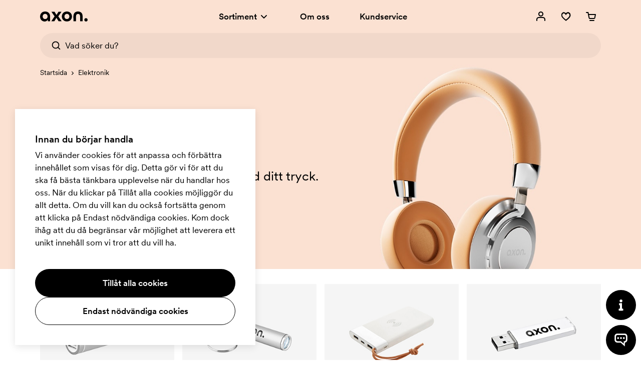

--- FILE ---
content_type: text/html; charset=utf-8
request_url: https://www.axonprofil.se/elektronik
body_size: 18753
content:
<!DOCTYPE html>
<html xmlns="http://www.w3.org/1999/xhtml" xml:lang="sv-SE" lang="sv-SE" ng-app="AngularApp" class="">
<head>
    
    <script>
            function waitForModuleLoad(func) {
                if (window.state !== undefined) {
                    func();
                    return;
                }
                window.addEventListener('moduleLoaded', func);
            }

            waitForModuleLoad(() => {
               
        (function(w,d,s,l,i){w[l]=w[l]||[];w[l].push({'gtm.start':
            new Date().getTime(),event:'gtm.js'});var f=d.getElementsByTagName(s)[0],
        j=d.createElement(s),dl=l!='dataLayer'?'&l='+l:'';j.async=true;j.src=
        'https://www.googletagmanager.com/gtm.js?id='+i+dl;f.parentNode.insertBefore(j,f);
    })(window,document,'script','dataLayer','GTM-TPBVMM7J');
    
            });
        </script>

        <meta name="robots" content="index, follow">
        <meta name="googlebot" content="index, follow">
    <meta charset="utf-8">
    <meta http-equiv="X-UA-Compatible" content="IE=edge">
    <meta name="viewport" content="width=device-width, initial-scale=1.0">
    <meta name="msvalidate.01" content="0616C82B8D20EE949A029F45530A990D"/>
    <title>Elektronikprodukter med tryck | Handla hos Axon Profil</title>

    <meta name="description" content="Alla typer av elektronikprodukter med tryck. Powerbanks, ficklampor, h&#xF6;rlurar, h&#xF6;gtalare och mycket mera. Fri frakt och personlig service. Bes&#xF6;k oss idag!">



    <meta property="og:type" content="website">
    <meta property="og:site_name" content="Axon Profil">
    <meta property="og:url" content="https://www.axonprofil.se/elektronik">
    <meta property="og:title" content="Elektronikprodukter med tryck | Handla hos Axon Profil">
    <meta property="og:description" content="Alla typer av elektronikprodukter med tryck. Powerbanks, ficklampor, h&#xF6;rlurar, h&#xF6;gtalare och mycket mera. Fri frakt och personlig service. Bes&#xF6;k oss idag!">
    <meta property="og:locale" content="sv_SE">
    <meta property="og:image" content="https://www.axonprofil.se/img/department/25_x2.jpg">
    <meta property="og:image:width" content="690">
    <meta property="og:image:height" content="520">
    <link rel="icon" href="/favicon.ico?v=2">
    <link rel="apple-touch-icon" sizes="180x180" href="/img/favicon/apple-touch-icon.png">
    <link rel="icon" type="image/png" sizes="32x32" href="/img/favicon/favicon-32x32.png">
    <link rel="icon" type="image/png" sizes="16x16" href="/img/favicon/favicon-16x16.png">
    <link rel="canonical" href="https://www.axonprofil.se/elektronik">
    <link rel="preconnect" href="https://www.google-analytics.com">
    <link rel="preconnect" href="https://www.googletagmanager.com">
    <link
        rel="preload"
        as="font"
        type="font/woff2"
        href="/wwwroot/dist/assets/CircularXXWeb-Medium-Latin.woff2"
        crossorigin/>
    <link
        rel="preload"
        as="font"
        type="font/woff2"
        href="/wwwroot/dist/assets/CircularXXWeb-Regular-Latin.woff2"
        crossorigin/>

    <script>
    let errorReported = false;

    /**
     * @@param message {string}
     * @@param file {string | null}
     * @@param line {number | null}
     * @@param col {number | null}
     * @@returns {void}
     */
    async function logError(message, file, line, col) {

        if (errorReported) {
            return;
        }

        errorReported = true;

        await fetch("/System/ReportError", {
            method: "POST",
            body: JSON.stringify({
                Message: message,
                File: file,
                Line: line,
                Column: col,
                Url: window ? (window.location ? window.location.href : null) : null
            }),
            headers: {
                "Content-Type": "application/json; charset=utf-8"
            }
        })
    }

    window.onerror = logError;
</script>
    <script src="/System/GetTranslations?hash=DDuh6uVbJbKzudh5MHY3k4D1qIfLUmexSfNZSUBm92Y" onerror="window.onerror('could not load translations script', this.src)"></script>
    <script type="module" src="/wwwroot/dist/Public.ujgfVjDrbGcGLMub.js"></script>
    <script type="module" src="/wwwroot/dist/Shared.ujgfVjDrbGcGLMub.js"></script>

    <link rel="stylesheet" href="/wwwroot/dist/Public.css?hash=ulqou8OhBin2UL3uiNoYfPtzlZFzKwWlAa9YieYCU_s" />
    <style>.ax-global-hero__10{background:#cddff5}.ax-global-hero__12{background:#ffcfdf}.ax-global-hero__13{background:#e0e0e0}.ax-global-hero__14{background:#e0e0e0}.ax-global-hero__16{background:#cddff5}.ax-global-hero__18{background:#ffcfdf}.ax-global-hero__19{background:#cddff5}.ax-global-hero__20{background:#d0eae7}.ax-global-hero__22{background:#ffcfdf}.ax-global-hero__23{background:#ffcfdf}.ax-global-hero__25{background:#fbe1d2}.ax-global-hero__26{background:#d0eae7}.ax-global-hero__27{background:#fbe1d2}.ax-global-hero__28{background:#e0e0e0}.ax-global-hero__29{background:#e0e0e0}.ax-global-hero__30{background:#fbe1d2}.ax-breadcrumb--department{position:absolute;top:0;left:0;z-index:2}.ax-category--brands .ax-category__item:nth-child(n+5){display:none}.ax-category__brandbtn{margin-top:20px;display:none}.ax-category--brands .ax-category__brandbtn--five-items-or-more{display:inline-flex}@media(min-width:768px) and (max-width:1199px){.ax-category--brands .ax-category__item:nth-child(n+4){display:none}.ax-category--brands .ax-category__brandbtn.ax-category__brandbtn--four-items{display:inline-flex}}.ax-category--popular{padding-bottom:30px}@media(min-width:768px){.ax-category--popular{padding-bottom:50px}}.ax-category-text{padding-top:60px;padding-bottom:80px;z-index:1;position:relative;background:#f5f5f5}@media(max-width:767px){.ax-category-text{padding-top:40px;padding-bottom:50px}}.ax-category-text h4{margin-top:30px}</style>
    
    <style>.ax-products{position:relative;padding-top:124px;margin-bottom:60px}@media(min-width:768px){.ax-products{padding-top:144px;margin-bottom:40px}}@media(min-width:1200px){.ax-products{padding-top:103px}}@media(min-width:1200px) and (max-width:1439px){.ax-products--filterxl.ax-products{padding-top:144px}}@media(min-width:1200px) and (max-width:1539px){.ax-products--filterxxl.ax-products{padding-top:144px}}.ax-more{display:flex;flex-direction:column;align-items:center;padding-top:40px;position:relative}.ax-promofinder .ax-more{padding-bottom:60px}@media(min-width:768px){.ax-more{padding-top:0;padding-bottom:60px}.ax-promofinder .ax-more{padding-bottom:80px}}.ax-more__progress{-webkit-appearance:none;appearance:none;background-color:#e6e6e6;border:0;width:200px;height:2px;margin:20px 0;margin-bottom:25px}.ax-more__progress::-ms-fill{border:0;background:#000}.ax-more__progress::-webkit-progress-bar{background-color:#e6e6e6}.ax-more__progress::-webkit-progress-value{background-color:#000}progress::-moz-progress-bar{background-color:#000}.ax-more__buttoncontainer{width:280px}.ax-more__button{position:relative}.ax-more__buttonspinner{position:absolute;top:50%;left:50%;margin-top:-15px;margin-left:-15px;background-size:30px 30px;background-position:100% 100%;background-repeat:no-repeat;width:30px;z-index:4;height:30px;animation:spinner-rotate 1s linear infinite;animation-name:spinner-rotate}</style>

</head>

<body class="se">

    


<script>
        window.tracking = false;
        window.googleAdWordsConversionIdContactRequest = "AW-1070867345/Jcl7CKvduJABEJHH0P4D";
        window.googleAdWordsConversionIdOrder = "AW-1070867345/oVUCCK7fupABEJHH0P4D";

    let storedMessages = [];

    function initTracking() {
        window.dataLayer = window.dataLayer || [];
        function gtag(){dataLayer.push(arguments);}
        gtag('consent', 'default', {
            'ad_storage': 'denied',
            'ad_user_data': 'denied',
            'ad_personalization': 'denied',
            'analytics_storage': 'denied'
        });
        gtag("js", new Date());
        window.gtag = gtag;
        while (storedMessages.length > 0) {
            storedMessages.shift()();
        }
    }


    function gtagIfTracking(type, name, data) {
        if(window.gtag) {
            gtag(type, name, data);
        }
        else {
            storedMessages.push(() => gtagIfTracking(type, name,  data));
        }
    }

    function trackActionEvent(category, action, label) {
        gtagIfTracking("event", action, { "event_category": category, "event_label": label });
    }

    function trackSearchEvent(searchTerm) {
        gtagIfTracking("event", "search", { "search_term": searchTerm });
    }

    function trackViewItemEvent(viewItem) {
        gtagIfTracking("event", "view_item", viewItem);
    }

    function trackViewCartEvent(viewCart) {
        gtagIfTracking("event", "view_cart", viewCart);
    }

    function trackBeginCheckoutEvent(beginCheckout) {
        gtagIfTracking("event", "begin_checkout", beginCheckout);
    }

</script>

    <div class="body-overlay"></div>
    <header class="ax-header">
        <div class="ax-header__container ax-container">
            <div class="ax-logo">
                <a class="ax-logo__svg" href="/" aria-label="Axon Profil">
                    <svg xmlns="http://www.w3.org/2000/svg" viewBox="0 0 95 19.7" style="overflow: visible"><g><path d="M0,10.1C0,4.1,4.2,0,10.1,0c5.9,0,10,3.9,10,10v9.2h-4.7v-3.4c-1.1,2.5-3.4,3.9-6.2,3.9C4.8,19.7,0,16.5,0,10.1z M15,9.8   c0-3-2-5.1-4.9-5.1S5.2,6.9,5.2,9.8s2,5.1,4.9,5.1S15,12.8,15,9.8z"></path><path d="M29,9.6l-6.3-9.1h6.2l3.9,6.3l4-6.3h6l-6.4,9.1l6.7,9.6h-6.1l-4.3-6.8l-4.2,6.8h-6L29,9.6z"></path><path d="M43.5,9.8c0-5.7,4.2-9.8,10.1-9.8s10.1,4.2,10.1,9.8s-4.2,9.8-10.1,9.8S43.5,15.5,43.5,9.8z M58.5,9.8c0-3-2-5.1-4.9-5.1   c-2.9,0-4.9,2.1-4.9,5.1s2,5.1,4.9,5.1C56.5,14.9,58.5,12.8,58.5,9.8z"></path><path d="M66.6,9.5c0-6.3,3.7-9.5,9.2-9.5s9.2,3.2,9.2,9.5v9.7H80V9.5c0-3.3-1.7-4.7-4.1-4.7c-2.5,0-4.1,1.5-4.1,4.7v9.7h-5.1   L66.6,9.5L66.6,9.5z"></path><path d="M88.4,16.4c0-1.9,1.4-3.3,3.3-3.3c1.9,0,3.3,1.4,3.3,3.3s-1.4,3.3-3.3,3.3C89.8,19.7,88.4,18.3,88.4,16.4z"></path></g></svg>
                </a>
            </div>
            <nav class="ax-nav">
                <ul id="ax-main-nav" class="ax-main-nav">
                    <li class="ax-main-nav__item">
                        <a class="ax-main-nav__link" id="ax-menu__toggle" href="#">
                            <div>
                                Sortiment

                            </div>
                            <div class="ax-main-nav__angle">
                                <svg xmlns="http://www.w3.org/2000/svg" viewBox="0 0 24 24"><path d="M12,16c-0.3,0-0.5-0.1-0.7-0.3l-5-5c-0.4-0.4-0.4-1,0-1.4s1-0.4,1.4,0l0,0l4.3,4.3l4.3-4.3c0.4-0.4,1-0.4,1.4,0s0.4,1,0,1.4  l-5,5C12.5,15.9,12.3,16,12,16"></path></svg>
                            </div>
                        </a>
                    </li>
                    <li class="ax-main-nav__item">
                        <a class="ax-main-nav__link" href="/omoss">Om oss</a>
                    </li>
                    <li class="ax-main-nav__item">
                        <a class="ax-main-nav__link" href="/kundservice">Kundservice</a>
                    </li>
                </ul>
            </nav>
            <ul class="ax-action-nav">
                <li class="ax-action-nav__item" id="loginHeader">
                    <a class="ax-action-nav__link" href="/logga-in" aria-label="Mina sidor" rel="nofollow">
                        <div class="ax-action-nav__icon"><svg xmlns="http://www.w3.org/2000/svg" viewBox="0 0 24 24"><path d="M21,20c0,0.6-0.4,1-1,1s-1-0.4-1-1v-2c0-1.7-1.3-3-3-3H8c-1.7,0-3,1.3-3,3v2c0,0.6-0.4,1-1,1s-1-0.4-1-1v-2c0-2.8,2.2-5,5-5  h8c2.8,0,5,2.2,5,5V20z M12,12c-2.8,0-5-2.2-5-5s2.2-5,5-5s5,2.2,5,5S14.8,12,12,12z M12,10c1.7,0,3-1.3,3-3s-1.3-3-3-3S9,5.3,9,7  S10.3,10,12,10z"></path></svg></div>
                    </a>
                </li>
                <li class="ax-action-nav__item" id="favouriteHeader">
                    <a class="ax-action-nav__link" href="/favoriter" aria-label="Favoriter" rel="nofollow">
                        <div class="ax-action-nav__icon"><svg xmlns="http://www.w3.org/2000/svg" viewBox="0 0 24 24"><g><path d="M20.5,6.2c-0.6-1.2-1.6-2-2.8-2.4c-0.5-0.2-1-0.3-1.5-0.3h0c-1.7,0.1-3.3,1-4.2,2.3c-1.1-1.4-2.6-2.2-4.2-2.2   c-0.5,0-1,0.1-1.5,0.3C5.1,4.4,4.2,5.2,3.7,6.2c-1,2-0.9,4.5,0.3,6.4c2.3,3.9,8,7.7,8,7.7l0.1,0l0.1,0c0.1,0,5.7-3.9,8-7.5   C21.4,10.9,21.5,8.4,20.5,6.2z M18.7,11.9c-1.7,2.5-4,4.7-6.7,6.5c-2.6-1.8-4.9-4-6.7-6.5c-0.8-1.6-0.9-3.4-0.1-4.9   c0.4-0.7,1-1.2,1.7-1.4c0.3-0.1,0.6-0.2,0.9-0.2c2.6,0,4.1,3.4,4.1,3.4L12,9.1l0.1-0.3c0,0,1.5-3.4,4.1-3.4c0.3,0,0.6,0.1,0.9,0.2   c0.8,0.3,1.4,0.8,1.7,1.4C19.6,8.7,19.6,10.4,18.7,11.9z"></path><g><path d="M12.1,20.5L12.1,20.5c-0.1-0.1-5.8-4-8.1-7.8c-1.2-1.9-1.3-4.4-0.3-6.4c0.5-1,1.5-1.9,2.6-2.3c0.5-0.2,1-0.3,1.5-0.3    c1.6,0,3.1,0.8,4.2,2.2c0.9-1.3,2.5-2.2,4.2-2.3l0,0c0.5,0,1,0.1,1.5,0.3c1.2,0.4,2.1,1.2,2.8,2.4c1,2.1,0.9,4.6-0.3,6.6    C17.9,16.5,12.2,20.4,12.1,20.5L12.1,20.5z M7.8,3.9c-0.5,0-1,0.1-1.5,0.3c-1,0.4-1.9,1.2-2.4,2.2c-1,2-0.9,4.3,0.3,6.2    c2.1,3.6,7.2,7.2,7.9,7.6c0.7-0.4,5.8-4,7.9-7.4c1.2-2,1.3-4.3,0.3-6.4c-0.6-1.1-1.5-1.9-2.6-2.2c-0.5-0.2-1-0.3-1.5-0.3    c-1.7,0.1-3.2,1-4.1,2.3L12,6.3l-0.1-0.1C10.9,4.7,9.4,3.9,7.8,3.9z M12,18.8L12,18.8c-2.7-1.9-5-4.1-6.9-6.7    C4.2,10.3,4.2,8.5,5,6.9c0.4-0.7,1-1.3,1.9-1.6c0.3-0.1,0.6-0.2,0.9-0.2c2.4,0,3.8,2.5,4.2,3.3c0.4-0.8,1.8-3.3,4.2-3.3    c0.3,0,0.6,0.1,0.9,0.2C18,5.7,18.6,6.2,19,6.9c0.8,1.7,0.8,3.5-0.1,5.1C17.1,14.6,14.8,16.9,12,18.8L12,18.8z M7.8,5.4    c-0.3,0-0.6,0.1-0.9,0.2C6.2,5.9,5.6,6.4,5.2,7.1C4.4,8.6,4.5,10.3,5.3,12c1.8,2.5,4.1,4.7,6.7,6.5c2.7-1.8,5-4,6.7-6.5    c0.9-1.5,0.9-3.3,0.1-4.9c-0.4-0.7-1-1.2-1.7-1.4c-0.3-0.1-0.6-0.2-0.9-0.2c-2.6,0-4.1,3.4-4.1,3.4L12,9.1l-0.1-0.3    C11.9,8.8,10.4,5.4,7.8,5.4z"></path><path d="M12.1,20.7L12.1,20.7c-0.1-0.1-0.2-0.1-0.3-0.2c-3.8-2.7-6.6-5.5-7.9-7.7c-1.2-1.9-1.3-4.5-0.3-6.5c0.5-1,1.5-2,2.7-2.4    c0.5-0.2,1-0.3,1.5-0.3c1.6,0,3.1,0.8,4.2,2.1c0.9-1.3,2.5-2.1,4.2-2.2c0,0,0,0,0,0c0.5,0,1,0.1,1.6,0.3c1.2,0.4,2.1,1.2,2.9,2.5    c1,2.1,0.9,4.7-0.3,6.7c-1.4,2.1-4.1,4.7-7.9,7.5C12.3,20.5,12.2,20.6,12.1,20.7L12.1,20.7z M7.8,4c-0.5,0-1,0.1-1.5,0.3    C5.4,4.7,4.5,5.5,4,6.5c-1,2-0.9,4.2,0.3,6.1c2.1,3.5,7,7,7.8,7.5c0.8-0.5,5.7-4,7.8-7.3c1.2-2,1.3-4.2,0.3-6.3    c-0.6-1.1-1.5-1.9-2.5-2.1c-0.5-0.2-1-0.3-1.5-0.3c-1.6,0.1-3.1,0.9-4,2.2L12,6.5l-0.2-0.2C10.8,4.8,9.4,4,7.8,4z M11.9,5.9    C11.9,6,12,6.1,12,6.1l0,0c0.9-1.4,2.5-2.2,4.2-2.3c0,0,0,0,0,0c0.5,0,1,0.1,1.6,0.3c0.2,0,0.4,0.1,0.5,0.2    c-0.2-0.1-0.4-0.2-0.6-0.3c-0.5-0.2-1-0.3-1.5-0.3c-1.6,0.1-3.2,1-4.1,2.2L12,6.1L11.9,5.9C11.9,6,11.9,5.9,11.9,5.9z M12,19    L12,19c-2.9-2-5.1-4.2-7-6.8c-0.9-1.8-0.9-3.7-0.1-5.3C5.4,6,6,5.5,6.9,5.2C7.2,5.1,7.5,5,7.8,5C10,5,11.4,7,12,8.1    C12.6,7,14,5,16.2,5c0.3,0,0.6,0.1,0.9,0.2c0.9,0.4,1.6,0.9,2,1.7c0.8,1.8,0.8,3.6-0.1,5.2C17.2,14.7,14.8,17,12,19L12,19z     M7.8,5.5c-0.3,0-0.6,0.1-0.9,0.2C6.2,6,5.7,6.5,5.3,7.2c-0.7,1.4-0.7,3.1,0.1,4.8c1.7,2.4,4,4.6,6.6,6.4c2.7-1.8,4.9-4,6.6-6.4    c0.9-1.4,0.9-3.2,0.1-4.8c-0.4-0.7-1-1.1-1.6-1.3c-0.3-0.1-0.6-0.2-0.9-0.2c-2.5,0-4,3.3-4,3.3L12,9.4l-0.2-0.6    C11.8,8.8,10.3,5.5,7.8,5.5z M7.8,5.3c2.7,0,4.2,3.3,4.2,3.5l0,0c0.2-0.5,1.7-3.4,4.2-3.4c0.3,0,0.6,0.1,0.9,0.2    c0.7,0.2,1.4,0.7,1.8,1.5C19,7.2,19,7.3,19.1,7.5C19,7.3,19,7.1,18.9,7c-0.4-0.7-1-1.1-1.8-1.5c-0.3-0.1-0.6-0.2-0.8-0.2    c-2.2,0-3.6,2.3-4.1,3.2L12,8.7l-0.1-0.2C11.4,7.5,10,5.2,7.8,5.3c-0.3,0-0.6,0-0.9,0.1C6.2,5.7,5.5,6.2,5.1,7    C5,7.2,4.9,7.4,4.9,7.5C4.9,7.4,5,7.2,5.1,7c0.4-0.7,1-1.2,1.8-1.6C7.2,5.4,7.5,5.3,7.8,5.3z"></path></g></g></svg></div>
                        <span id="favouriteCount" class="ax-action-nav__badge" style="opacity: 0" data-bind="style: { opacity: getCount() > 0 ? '1' : '0' } , text: getCount()"></span>
                        <script>
                            try {
                                let favouriteCount = localStorage.getItem("favouriteCount") || 0;
                                let favouriteCountElement = document.getElementById("favouriteCount");
                                favouriteCountElement.innerText = favouriteCount;
                                favouriteCountElement.style.opacity = favouriteCount > 0 ? "1" : "0";
                            } catch {}
                        </script>
                    </a>
                </li>
                <li class="ax-action-nav__item" id="cartHeader">
                    <a class="ax-action-nav__link" href="/order/kundvagn" aria-label="Varukorg" rel="nofollow">
                        <div class="ax-action-nav__icon"><svg xmlns="http://www.w3.org/2000/svg" viewBox="0 0 24 24"><path d="M5.457 5H3a1 1 0 1 1 0-2h3.273a1 1 0 0 1 .98.8L7.907 7H21a1 1 0 0 1 .982 1.191l-1.311 6.72a2.623 2.623 0 0 1-2.616 2.09L10.12 17c-1.272.024-2.384-.852-2.635-2.087L6.12 8.24a.995.995 0 0 1-.016-.078L5.457 5zm2.86 4l1.128 5.513c.058.283.324.493.657.487h7.971c.314.006.58-.204.636-.48L19.786 9H8.317zM10 19h8a1 1 0 0 1 0 2h-8a1 1 0 0 1 0-2z"></path></svg></div>
                        <span id="cartCount" class="ax-action-nav__badge" style="opacity: 0" data-bind="style: { opacity: items().length > 0 ? '1' : '0' }, text: items().length"></span>
                        <script>
                            try {
                                let cartCount = localStorage.getItem("cartCount") || 0;
                                let cartCountElement = document.getElementById("cartCount");
                                cartCountElement.innerText = cartCount;
                                cartCountElement.style.opacity = cartCount > 0 ? "1" : "0";
                            } catch {}
                        </script>
                    </a>
                </li>
                <li class="ax-action-nav__item ax-action-nav__item-burger " id="navbar-toggle-xs">
                    <a id="ax-menu__show-xs" class="ax-action-nav__link" href="javascript:;" aria-label="Meny" rel="nofollow">
                        <div class="ax-action-nav__icon ax-action-nav__icon-burger">
                            <svg xmlns="http://www.w3.org/2000/svg" viewBox="0 0 24 24"><g><path d="M5.3,12.9h8c0.6,0,1,0.4,1,1s-0.4,1-1,1h-8c-0.6,0-1-0.4-1-1S4.7,12.9,5.3,12.9z"></path><path d="M18.7,6.9h-0.9h-4.5h-2.5H9.8H5.3c-0.6,0-1,0.4-1,1s0.4,1,1,1h4.5h0.9h2.5h4.5h0.9c0.6,0,1-0.4,1-1   C19.7,7.3,19.3,6.9,18.7,6.9z"></path><path d="M18.7,19h-0.9h-4.5h-2.5H9.8H5.3c-0.6,0-1,0.4-1,1s0.4,1,1,1h4.5h0.9h2.5h4.5h0.9c0.6,0,1-0.4,1-1   C19.7,19.4,19.3,19,18.7,19z"></path></g></svg>
                        </div>
                        <div class="ax-action-nav__icon ax-action-nav__icon-close">
                            <svg xmlns="http://www.w3.org/2000/svg" viewBox="0 0 24 24"><path d="M12.0002 13.4144L16.9499 18.3642L18.3642 16.9499L13.4144 12.0002L18.3642 7.05044L16.95 5.63623L12.0002 10.586L7.05044 5.63623L5.63623 7.05044L10.586 12.0002L5.63624 16.9499L7.05046 18.3642L12.0002 13.4144Z"></path></svg>
                        </div>
                    </a>
                </li>
            </ul>
        </div>


<div class="ax-search" data-bind="stopBindings: true">
    <div class="ax-search__container ax-container">
        <form id="ax-search__form">
            <div class="ax-search__inner">
                <button class="ax-search__submit btn" title="S&#xF6;k" aria-label="S&#xF6;k" data-bind="click: doSearch">
                    <svg xmlns="http://www.w3.org/2000/svg" viewBox="0 0 24 24"><path d="M14.9,15.5c0.1-0.3,0.3-0.5,0.6-0.6c2.2-2.5,1.9-6.3-0.6-8.5C12.4,4.2,8.6,4.5,6.4,7C4.2,9.5,4.5,13.3,7,15.5  c1.7,1.5,4.2,1.9,6.3,1C13.9,16.2,14.4,15.9,14.9,15.5z M17.3,15.8l3.5,3.5c0.4,0.4,0.4,1,0,1.4c-0.4,0.4-1,0.4-1.4,0c0,0,0,0,0,0  l-3.5-3.5c-3.5,2.7-8.5,2.1-11.2-1.4C1.9,12.4,2.5,7.3,6,4.6C9.5,1.9,14.5,2.5,17.3,6C19.5,8.9,19.5,13,17.3,15.8z"></path></svg>
                </button>
                <input type="text" class="ax-search__input" name="q" id="ax-search__input" autocomplete="off" aria-label="Vad s&#xF6;ker du?" placeholder="Vad s&#xF6;ker du?" data-bind="value: query, valueUpdate: ['input', 'afterkeydown'], event: { keydown: keydown, focus: focus }, clickBubble: false">
                <div class="ax-search__close" data-bind="click: function() { show(false) }"><svg xmlns="http://www.w3.org/2000/svg" viewBox="0 0 24 24"><path d="M12.0002 13.4144L16.9499 18.3642L18.3642 16.9499L13.4144 12.0002L18.3642 7.05044L16.95 5.63623L12.0002 10.586L7.05044 5.63623L5.63623 7.05044L10.586 12.0002L5.63624 16.9499L7.05046 18.3642L12.0002 13.4144Z"></path></svg></div>

            </div>
            <div id="ax-search-result" class="ax-search-result" data-bind="css: { 'ax-search-result--active': show }, duration: 1">
                <div class="ax-search-result__container ax-container">

                    <!-- ko if: categories().length == 0 && products().length == 0 && fullSearch() == 0 -->
                    <ul class="ax-search-result__list ax-search-result__list--popular">
                        <!-- ko if: latestSearches().length > 0 -->
                        <li class="ax-search-result__header">
                            Senaste s&#xF6;kningar
                            <a href="#" class="underline-am" data-bind="click: removeAllLatestSearch">Rensa</a>
                        </li>

                        <!-- ko foreach: latestSearches() -->
                        <li class="ax-search-result__item">
                            <a data-bind="attr : { href: $root.getSearchHref($data) }" class="ax-search-result__link">
                                <div class="ax-search-result__text" data-bind="text: $data.split('|')[0]"></div>
                            </a>
                        </li>
                        <!-- /ko -->
                        <!-- /ko -->
                        <!-- ko if: latestSearches().length === 0 -->
                        <li class="ax-search-result__header">
                            Popul&#xE4;ra s&#xF6;kningar
                        </li>
                        <li class="ax-search-result__item">
                            <a href="/pennor/reklampennor" class="ax-search-result__link">
                                <div class="ax-search-result__text">Reklampennor</div>
                            </a>
                        </li>
                        <li class="ax-search-result__item">
                            <a href="/vaskor/tygkassar" class="ax-search-result__link">
                                <div class="ax-search-result__text">Tygkassar</div>
                            </a>
                        </li>
                        <li class="ax-search-result__item">
                            <a href="/kontor/block" class="ax-search-result__link">
                                <div class="ax-search-result__text">Anteckningsblock</div>
                            </a>
                        </li>
                        <li class="ax-search-result__item">
                            <a href="/muggar" class="ax-search-result__link">
                                <div class="ax-search-result__text">Muggar</div>
                            </a>
                        </li>
                        <li class="ax-search-result__item">
                            <a href="/profilklader/tshirts" class="ax-search-result__link">
                                <div class="ax-search-result__text">T-shirts</div>
                            </a>
                        </li>
                        <!-- /ko -->
                    </ul>
                    <!-- /ko -->

                    <ul class="ax-search-result__list ax-search-result__list--categories">
                        <!-- ko if: searching() -->
                        <delayed-spinner />
                        <!-- /ko -->
                        <!-- ko foreach: categories() -->
                        <li class="ax-search-result__item">
                            <a href="#" data-bind="click: function() { $root.addLatestSearch(Name, '/' + Address); return true; }, attr: { href: '/' + Address }" class="ax-search-result__link">
                                <div class="ax-search-result__text" data-bind="highlight: { text: Name, keywords: $root.query, css: 'ax-search-result__highlight' }"></div>
                            </a>
                        </li>
                        <!-- /ko -->
                        <!-- ko foreach: fullSearch() -->
                        <li class="ax-search-result__item">
                            <a href="#" data-bind="click: function() { $root.addLatestSearch(Name, '/' + Address); return true; }, attr: { href: '/' + Address }" class="ax-search-result__link ax-search-result__link--fullsearch icon-search.svg">
                                <div class="ax-search-result__text" style="font-weight:400">
                                    <span class="icon-search.svg"></span> S&#xF6;k efter <span data-bind="highlight: { text: Name, keywords: $root.query, css: 'search-highlight' }"></span>
                                    <span data-bind="text: '(' + $root.fullSearchCount()"></span>
                                    <span data-bind="if: $root.fullSearchCount() === 1">tr&#xE4;ff)</span>
                                    <span data-bind="if: $root.fullSearchCount() !== 1">tr&#xE4;ffar)</span>
                                </div>
                            </a>
                        </li>
                        <!-- /ko -->

                    </ul>

                    <!-- ko if: products().length > 0 -->
                    <ul class="ax-search-result__list ax-search-result__list--products">
                        <!-- ko foreach: products() -->
                        <li class="ax-search-result__item" data-bind="css: { 'ax-search-result__item--internal': IsInternal }">
                            <a href="#" data-bind="click: function() { $root.addLatestSearch(Name, '/' + Address); return true; }, attr: { href: '/' + Address }" class="ax-search-result__link">
                                <div class="ax-search-result__imgcontainer">
                                    <img class="ax-search-result__img" data-bind="visible: Image, attr: { src: 'data:image/jpg;base64,' + Image }">
                                </div>
                                <div class="ax-search-result__textcontainer">
                                    <div class="ax-search-result__text" data-bind="text: Name"></div>
                                    <div class="ax-search-result__textcategory" data-bind="text: ProductTypeName"></div>
                                </div>
                            </a>
                        </li>
                        <!-- /ko -->
                    </ul>
                    <!-- /ko -->
                </div>

            </div>
        </form>
    </div>
</div>

    </header>



<aside>
    <div class="ax-menu" id="ax-menu">
        <div class="ax-menu__top">
            <button id="ax-menu__close" class="ax-menu__close ax-menu__close icon-close.svg">
            </button>
            <button id="ax-menu__nav1close" class="ax-menu__back icon-back.svg">
            </button>
            <button id="ax-menu__nav2close" class="ax-menu__back icon-back.svg">
            </button>
        </div>
        <div class="ax-menu__container">
            <nav class="ax-menu__nav">
                <ul class="ax-menu__nav-main">
                    <li>
                        <a href="#" id="ax-menu__show-departments-xs" class="ax-menu__nav-mainlink">
                            Sortiment
                        </a>
                    </li>
                    <li>
                        <a href="/omoss" class="ax-menu__nav-mainlink">
                            Om oss
                        </a>
                    </li>
                    <li>
                        <a href="/kundservice" class="ax-menu__nav-mainlink">
                            Kundservice
                        </a>
                    </li>
                </ul>
                <ul class="ax-menu__nav-contact">
                    <li class="ax-menu__nav-contactitem">
                        <div class="ax-menu__nav-contacticon">
                            <svg xmlns="http://www.w3.org/2000/svg" viewBox="0 0 100 100"><path d="M50.1,97.8c-5.8,0-10.5-4.7-10.5-10.5s4.7-10.5,10.5-10.5s10.5,4.7,10.5,10.5S55.8,97.8,50.1,97.8z M50.1,82.8   c-2.5,0-4.5,2-4.5,4.5s2,4.5,4.5,4.5s4.5-2,4.5-4.5S52.5,82.8,50.1,82.8z"></path><path d="M58.2,89.3l-1.4-5.8c12.4-3.1,21-14.1,21-26.9v-20c0-15.3-12.4-27.7-27.7-27.7S22.4,21.3,22.4,36.6v25.9c0,1.7-1.3,3-3,3   c-10.5-0.1-19-8.5-19-19c0-9.8,7.5-17.9,17.1-18.8c3.9-14.4,17-24.9,32.6-24.9c18.6,0,33.7,15.1,33.7,33.7v20   C83.8,72.1,73.3,85.6,58.2,89.3z M16.4,34c-5.7,1.3-10,6.5-10,12.6s4.2,11.2,9.9,12.6V36.5C16.3,35.7,16.3,34.8,16.4,34z"></path><path d="M80.8,65.4v-6c7.1,0,12.9-5.8,12.9-12.9s-5.8-12.9-12.9-12.9v-6c10.4,0,18.9,8.5,18.9,18.9S91.2,65.4,80.8,65.4z"></path></svg>
                        </div>
                        <a class="ax-menu__nav-contactlink" href="tel:08-6121616">08 - 612 16 16

                        </a>
                    </li>
                    <li class="ax-menu__nav-contactitem">
                        <div class="ax-menu__nav-contacticon">
                            <svg xmlns="http://www.w3.org/2000/svg" viewBox="0 0 100 100"><path d="M96.6,92.8H3.4c-1.6,0-2.9-1.3-2.9-2.9V10.1c0-1.6,1.3-2.9,2.9-2.9h93.2c1.6,0,2.9,1.3,2.9,2.9v79.9   C99.5,91.5,98.2,92.8,96.6,92.8z M6.3,87h87.4V13H6.3V87z"></path><path d="M50,59c-0.6,0-1.2-0.2-1.7-0.5L18,37l3.4-4.7L50,52.6l28.9-20.3l3.3,4.8L51.7,58.5C51.2,58.9,50.6,59,50,59z"></path></svg>
                        </div>
                        <a class="ax-menu__nav-contactlink" href="mailto:info@axonprofil.se">info@axonprofil.se

                        </a>
                    </li>

                </ul>
                <ul class="ax-menu__nav-footer">
                    <li class="ax-menu__nav-footeritem">
                        <div class="ax-menu__nav-footerlogo">
                            <a href="/" aria-label="Axon Profil">
                                <svg xmlns="http://www.w3.org/2000/svg" viewBox="0 0 95 19.7" style="overflow: visible"><g><path d="M0,10.1C0,4.1,4.2,0,10.1,0c5.9,0,10,3.9,10,10v9.2h-4.7v-3.4c-1.1,2.5-3.4,3.9-6.2,3.9C4.8,19.7,0,16.5,0,10.1z M15,9.8   c0-3-2-5.1-4.9-5.1S5.2,6.9,5.2,9.8s2,5.1,4.9,5.1S15,12.8,15,9.8z"></path><path d="M29,9.6l-6.3-9.1h6.2l3.9,6.3l4-6.3h6l-6.4,9.1l6.7,9.6h-6.1l-4.3-6.8l-4.2,6.8h-6L29,9.6z"></path><path d="M43.5,9.8c0-5.7,4.2-9.8,10.1-9.8s10.1,4.2,10.1,9.8s-4.2,9.8-10.1,9.8S43.5,15.5,43.5,9.8z M58.5,9.8c0-3-2-5.1-4.9-5.1   c-2.9,0-4.9,2.1-4.9,5.1s2,5.1,4.9,5.1C56.5,14.9,58.5,12.8,58.5,9.8z"></path><path d="M66.6,9.5c0-6.3,3.7-9.5,9.2-9.5s9.2,3.2,9.2,9.5v9.7H80V9.5c0-3.3-1.7-4.7-4.1-4.7c-2.5,0-4.1,1.5-4.1,4.7v9.7h-5.1   L66.6,9.5L66.6,9.5z"></path><path d="M88.4,16.4c0-1.9,1.4-3.3,3.3-3.3c1.9,0,3.3,1.4,3.3,3.3s-1.4,3.3-3.3,3.3C89.8,19.7,88.4,18.3,88.4,16.4z"></path></g></svg>
                            </a>
                        </div>
                        <div class="ax-menu__nav-footercopycontainer">
                            <div class="ax-menu__nav-footercopy">
                                © 2026 Axon Profil AB
                            </div>
                        </div>
                    </li>
                </ul>
            </nav>
            <nav class="ax-menu__nav1">
                <div class="ax-menu__nav1section ax-menu__nav1section--product">
                    <div class="ax-menu__heading">Produkter</div>
                    <ul>
                            <li class="ax-menu__nav1item ax-menu__nav1item--department ax-menu__nav1item--16" data-department-id="16">
                                <a href="/vaskor" class="ax-menu__nav1link">
                                    <div class="ax-menu__nav1text">
                                        V&#xE4;skor
                                    </div>
                                </a>
                            </li>
                            <li class="ax-menu__nav1item ax-menu__nav1item--department ax-menu__nav1item--10" data-department-id="10">
                                <a href="/profilklader" class="ax-menu__nav1link">
                                    <div class="ax-menu__nav1text">
                                        Profilkl&#xE4;der
                                    </div>
                                </a>
                            </li>
                            <li class="ax-menu__nav1item ax-menu__nav1item--department ax-menu__nav1item--22" data-department-id="22">
                                <a href="/reklamgodis" class="ax-menu__nav1link">
                                    <div class="ax-menu__nav1text">
                                        Godis
                                    </div>
                                </a>
                            </li>
                            <li class="ax-menu__nav1item ax-menu__nav1item--department ax-menu__nav1item--14" data-department-id="14">
                                <a href="/pennor" class="ax-menu__nav1link">
                                    <div class="ax-menu__nav1text">
                                        Pennor
                                    </div>
                                </a>
                            </li>
                            <li class="ax-menu__nav1item ax-menu__nav1item--department ax-menu__nav1item--26" data-department-id="26">
                                <a href="/accessoarer" class="ax-menu__nav1link">
                                    <div class="ax-menu__nav1text">
                                        Accessoarer
                                    </div>
                                </a>
                            </li>
                            <li class="ax-menu__nav1item ax-menu__nav1item--department ax-menu__nav1item--20" data-department-id="20">
                                <a href="/halsa" class="ax-menu__nav1link">
                                    <div class="ax-menu__nav1text">
                                        H&#xE4;lsa
                                    </div>
                                </a>
                            </li>
                            <li class="ax-menu__nav1item ax-menu__nav1item--department ax-menu__nav1item--13" data-department-id="13">
                                <a href="/kontor" class="ax-menu__nav1link">
                                    <div class="ax-menu__nav1text">
                                        Kontor
                                    </div>
                                </a>
                            </li>
                            <li class="ax-menu__nav1item ax-menu__nav1item--department ax-menu__nav1item--19" data-department-id="19">
                                <a href="/muggar" class="ax-menu__nav1link">
                                    <div class="ax-menu__nav1text">
                                        Muggar
                                    </div>
                                </a>
                            </li>
                            <li class="ax-menu__nav1item ax-menu__nav1item--department ax-menu__nav1item--27" data-department-id="27">
                                <a href="/hem-och-hushall" class="ax-menu__nav1link">
                                    <div class="ax-menu__nav1text">
                                        Hem &amp; hush&#xE5;ll
                                    </div>
                                </a>
                            </li>
                            <li class="ax-menu__nav1item ax-menu__nav1item--department ax-menu__nav1item--18" data-department-id="18">
                                <a href="/fritid" class="ax-menu__nav1link">
                                    <div class="ax-menu__nav1text">
                                        Fritid
                                    </div>
                                </a>
                            </li>
                            <li class="ax-menu__nav1item ax-menu__nav1item--department ax-menu__nav1item--28" data-department-id="28">
                                <a href="/lek-och-spel" class="ax-menu__nav1link">
                                    <div class="ax-menu__nav1text">
                                        Lek &amp; spel
                                    </div>
                                </a>
                            </li>
                            <li class="ax-menu__nav1item ax-menu__nav1item--department ax-menu__nav1item--30" data-department-id="30">
                                <a href="/trycksaker" class="ax-menu__nav1link">
                                    <div class="ax-menu__nav1text">
                                        Trycksaker
                                    </div>
                                </a>
                            </li>
                            <li class="ax-menu__nav1item ax-menu__nav1item--department ax-menu__nav1item--23" data-department-id="23">
                                <a href="/massa" class="ax-menu__nav1link">
                                    <div class="ax-menu__nav1text">
                                        M&#xE4;ssa
                                    </div>
                                </a>
                            </li>
                            <li class="ax-menu__nav1item ax-menu__nav1item--department ax-menu__nav1item--29" data-department-id="29">
                                <a href="/fritid/verktyg" class="ax-menu__nav1link">
                                    <div class="ax-menu__nav1text">
                                        Verktyg
                                    </div>
                                </a>
                            </li>
                            <li class="ax-menu__nav1item ax-menu__nav1item--department ax-menu__nav1item--25" data-department-id="25">
                                <a href="/elektronik" class="ax-menu__nav1link">
                                    <div class="ax-menu__nav1text">
                                        Elektronik
                                    </div>
                                </a>
                            </li>
                    </ul>
                </div>
                <div class="ax-menu__nav1section ax-menu__nav1section--theme">
                    <div class="ax-menu__heading">Teman</div>
                    <ul>
                        <li class="ax-menu__nav1item">
                            <a href="/nyheter" class="ax-menu__nav1link">
                                <div class="ax-menu__nav1text">Nyheter</div>
                            </a>
                        </li>
                        <li class="ax-menu__nav1item">
                            <a href="/axonchoice" class="ax-menu__nav1link">
                                <div class="ax-menu__nav1text">Axon's Choice</div>
                            </a>
                        </li>
                        <li class="ax-menu__nav1item">
                            <a href="/storsaljare" class="ax-menu__nav1link">
                                <div class="ax-menu__nav1text">Stors&#xE4;ljare</div>
                            </a>
                        </li>
                        <li class="ax-menu__nav1item">
                            <a href="/varumarken" class="ax-menu__nav1link">
                                <div class="ax-menu__nav1text">Varum&#xE4;rken</div>
                            </a>
                        </li>
                        <li class="ax-menu__nav1item">
                            <a href="/inspiration" class="ax-menu__nav1link">
                                <div class="ax-menu__nav1text">Inspiration</div>
                            </a>
                        </li>
                        <li class="ax-menu__nav1item">
                            <a href="/tips-guider" class="ax-menu__nav1link">
                                <div class="ax-menu__nav1text">Tips &amp; guider</div>
                            </a>
                        </li>
                        <li class="ax-menu__nav1item">
                            <a href="/fairtrade" class="ax-menu__nav1link">
                                <div class="ax-menu__nav1text">Fairtrade</div>
                            </a>
                        </li>
                        <li class="ax-menu__nav1item">
                            <a href="/promofinder" rel="nofollow" class="ax-menu__nav1link">
                                <div class="ax-menu__nav1text">Promo Finder</div>
                            </a>
                        </li>
                        <li class="ax-menu__nav1item">
                            <a href="/reklamprodukter" class="ax-menu__nav1link">
                                <div class="ax-menu__nav1text">Produkter</div>
                            </a>
                        </li>
                        <li class="ax-menu__nav1item">
                            <a href="/sortiment/atillo" class="ax-menu__nav1link">
                                <div class="ax-menu__nav1text">A-&#xD6;</div>
                            </a>
                        </li>

                    </ul>
                </div>
                <div class="ax-menu__nav1section ax-menu__nav1section--discover">
                    <ul class="ax-menu__nav1list">
                        <li class="ax-menu__nav1item">
                            <a href="/fritid/powerbanks" class="ax-menu__nav1link">
                                <div class="ax-menu__nav1discover">
                                    <div class="ax-menu__nav1discovercopy">
                                        <div class="ax-menu__nav1discovereyebrow">Powerbanks</div>
                                        <div class="ax-menu__nav1discovertext">Kraft n&#xE4;r du beh&#xF6;ver det.</div>
                                        <div class="ax-btn ax-btn-md ax-btn-md--rounded ax-btn-ghost">Handla</div>
                                    </div>
                                    <div class="ax-menu__nav1discoverimg" style="background-image: url('/img/menu/ax-menu-powerbank_grey.jpg'); background-image: -webkit-image-set(url('/img/menu/ax-menu-powerbank_grey.jpg') 1x, url('/img/menu/ax-menu-powerbank_grey_x2.jpg') 2x); background-image: image-set(url('/img/menu/ax-menu-powerbank_grey.jpg') 1x, url('/img/menu/ax-menu-powerbank_grey_x2.jpg') 2x); "></div>
                                </div>
                            </a>
                        </li>
                    </ul>
                </div>
            </nav>
            <nav class="ax-menu__nav2" id="ax-nav-menu__department">



    <ul class="ax-menu__nav2list ax-menu__nav2list--25" style="background-image: url('/img/menu/25.jpg'); background-image: -webkit-image-set(url('/img/menu/25.jpg') 1x, url('/img/menu/25_x2.jpg') 2x); background-image: image-set(url('/img/menu/25.jpg') 1x, url('/img/menu/25_x2.jpg') 2x);">
        <li class="ax-menu__heading">Elektronik</li>
        <li class="ax-menu__nav2explore">
            <a class="ax-menu__nav2link" href="/elektronik">
                <div class="underline-am">Handla alla</div>
            </a>
        </li>
            <li class="ax-menu__nav2item">
                <a class="ax-menu__nav2link" href="/fritid/powerbanks">
                    <div class="ax-menu__nav2text"> Powerbanks</div>
                </a>
            </li>
            <li class="ax-menu__nav2item">
                <a class="ax-menu__nav2link" href="/fritid/ficklampor">
                    <div class="ax-menu__nav2text"> Ficklampor</div>
                </a>
            </li>
            <li class="ax-menu__nav2item">
                <a class="ax-menu__nav2link" href="/fritid/tradlosaladdare">
                    <div class="ax-menu__nav2text"> Tr&#xE5;dl&#xF6;sa laddare</div>
                </a>
            </li>
            <li class="ax-menu__nav2item">
                <a class="ax-menu__nav2link" href="/usb-minnen">
                    <div class="ax-menu__nav2text"> USB-minnen</div>
                </a>
            </li>
            <li class="ax-menu__nav2item">
                <a class="ax-menu__nav2link" href="/kontor/hogtalare">
                    <div class="ax-menu__nav2text"> H&#xF6;gtalare</div>
                </a>
            </li>
            <li class="ax-menu__nav2item">
                <a class="ax-menu__nav2link" href="/fritid/reseadapter">
                    <div class="ax-menu__nav2text"> Reseadapter</div>
                </a>
            </li>
            <li class="ax-menu__nav2item">
                <a class="ax-menu__nav2link" href="/kontor/klockor">
                    <div class="ax-menu__nav2text"> Klockor</div>
                </a>
            </li>
            <li class="ax-menu__nav2item">
                <a class="ax-menu__nav2link" href="/fritid/horlurar">
                    <div class="ax-menu__nav2text"> H&#xF6;rlurar</div>
                </a>
            </li>
            <li class="ax-menu__nav2item">
                <a class="ax-menu__nav2link" href="/kontor/laserpekare">
                    <div class="ax-menu__nav2text"> Laserpekare</div>
                </a>
            </li>
            <li class="ax-menu__nav2item">
                <a class="ax-menu__nav2link" href="/kontor/usb-hubbar">
                    <div class="ax-menu__nav2text"> USB-hubbar</div>
                </a>
            </li>
            <li class="ax-menu__nav2item">
                <a class="ax-menu__nav2link" href="/halsa/brandvarnare">
                    <div class="ax-menu__nav2text"> Brandvarnare</div>
                </a>
            </li>
    </ul>
            </nav>
        </div>
    </div>
</aside>
    <main>
        




<section class="ax-global-hero ax-global-hero__25">
    <div class="container ax-global-hero__outercontainer">
        <div class="ax-global-hero__category">
            <ol class="ax-breadcrumb ax-breadcrumb--department">
                <li class="ax-breadcrumb__item icon-angle-right.svg"><a class="ax-breadcrumb__link" href="/">Startsida</a></li>
                <li class="ax-breadcrumb__item ax-breadcrumb__item--nomobile">Elektronik</li>
            </ol>
            <div class="ax-global-hero__text">
                <h1 class="ax-global-hero__h1 h1-lg">Elektronik.</h1>
                    <div class="ax-global-hero__lead"><p>Sofistikerade elektronikprodukter med ditt tryck.</p>
</div>
            </div>
            <picture class="ax-global-hero__imgcontainer">
                <source srcset="/img/department/25_x2.jpg 2x, /img/department/25.jpg 1x" media="(min-width: 429px)">
                <img class="ax-global-hero__img" src="/img/department/25.jpg" alt="Elektronik">
            </picture>
        </div>
    </div>
</section>

<section class="ax-category--level1">
    <div class="container">
        <div class="ax-category__row">
                <div class="grid__col-lg-3 grid__col-sm-4 grid__col-xs-6 ax-category__item">
                    <a class="ax-category__link" href="/fritid/powerbanks">
                        <div class="ax-category__imgcontainer">
                            <img class="ax-category__img" srcset="/static/categories/1317.jpg 250w, /static/categories/1317_x2.jpg 500w" sizes="(min-width:1200px) 250px, 40vw" src="/static/categories/1317.jpg" alt="Powerbanks">
                        </div>
                        <div class="ax-category__text">
                            <div>
                                <h4 class="ax-category__title">Powerbanks</h4>
                            </div>
                        </div>
                    </a>
                </div>
                <div class="grid__col-lg-3 grid__col-sm-4 grid__col-xs-6 ax-category__item">
                    <a class="ax-category__link" href="/fritid/ficklampor">
                        <div class="ax-category__imgcontainer">
                            <img class="ax-category__img" srcset="/static/categories/1101.jpg 250w, /static/categories/1101_x2.jpg 500w" sizes="(min-width:1200px) 250px, 40vw" src="/static/categories/1101.jpg" alt="Ficklampor">
                        </div>
                        <div class="ax-category__text">
                            <div>
                                <h4 class="ax-category__title">Ficklampor</h4>
                            </div>
                        </div>
                    </a>
                </div>
                <div class="grid__col-lg-3 grid__col-sm-4 grid__col-xs-6 ax-category__item">
                    <a class="ax-category__link" href="/fritid/tradlosaladdare">
                        <div class="ax-category__imgcontainer">
                            <img class="ax-category__img" srcset="/static/categories/1342.jpg 250w, /static/categories/1342_x2.jpg 500w" sizes="(min-width:1200px) 250px, 40vw" src="/static/categories/1342.jpg" alt="Trådlösa laddare">
                        </div>
                        <div class="ax-category__text">
                            <div>
                                <h4 class="ax-category__title">Tr&#xE5;dl&#xF6;sa laddare</h4>
                            </div>
                        </div>
                    </a>
                </div>
                <div class="grid__col-lg-3 grid__col-sm-4 grid__col-xs-6 ax-category__item">
                    <a class="ax-category__link" href="/usb-minnen">
                        <div class="ax-category__imgcontainer">
                            <img class="ax-category__img" srcset="/static/categories/1387.jpg 250w, /static/categories/1387_x2.jpg 500w" sizes="(min-width:1200px) 250px, 40vw" src="/static/categories/1387.jpg" alt="USB-minnen">
                        </div>
                        <div class="ax-category__text">
                            <div>
                                <h4 class="ax-category__title">USB-minnen</h4>
                            </div>
                        </div>
                    </a>
                </div>
                <div class="grid__col-lg-3 grid__col-sm-4 grid__col-xs-6 ax-category__item">
                    <a class="ax-category__link" href="/kontor/hogtalare">
                        <div class="ax-category__imgcontainer">
                            <img class="ax-category__img" srcset="/static/categories/1327.jpg 250w, /static/categories/1327_x2.jpg 500w" sizes="(min-width:1200px) 250px, 40vw" src="/static/categories/1327.jpg" alt="Högtalare">
                        </div>
                        <div class="ax-category__text">
                            <div>
                                <h4 class="ax-category__title">H&#xF6;gtalare</h4>
                            </div>
                        </div>
                    </a>
                </div>
                <div class="grid__col-lg-3 grid__col-sm-4 grid__col-xs-6 ax-category__item">
                    <a class="ax-category__link" href="/fritid/reseadapter">
                        <div class="ax-category__imgcontainer">
                            <img class="ax-category__img" srcset="/static/categories/1225.jpg 250w, /static/categories/1225_x2.jpg 500w" sizes="(min-width:1200px) 250px, 40vw" src="/static/categories/1225.jpg" alt="Reseadapter">
                        </div>
                        <div class="ax-category__text">
                            <div>
                                <h4 class="ax-category__title">Reseadapter</h4>
                            </div>
                        </div>
                    </a>
                </div>
                <div class="grid__col-lg-3 grid__col-sm-4 grid__col-xs-6 ax-category__item">
                    <a class="ax-category__link" href="/kontor/klockor">
                        <div class="ax-category__imgcontainer">
                            <img class="ax-category__img" srcset="/static/categories/1249.jpg 250w, /static/categories/1249_x2.jpg 500w" sizes="(min-width:1200px) 250px, 40vw" src="/static/categories/1249.jpg" alt="Klockor">
                        </div>
                        <div class="ax-category__text">
                            <div>
                                <h4 class="ax-category__title">Klockor</h4>
                            </div>
                        </div>
                    </a>
                </div>
                <div class="grid__col-lg-3 grid__col-sm-4 grid__col-xs-6 ax-category__item">
                    <a class="ax-category__link" href="/fritid/horlurar">
                        <div class="ax-category__imgcontainer">
                            <img class="ax-category__img" srcset="/static/categories/1255.jpg 250w, /static/categories/1255_x2.jpg 500w" sizes="(min-width:1200px) 250px, 40vw" src="/static/categories/1255.jpg" alt="Hörlurar">
                        </div>
                        <div class="ax-category__text">
                            <div>
                                <h4 class="ax-category__title">H&#xF6;rlurar</h4>
                            </div>
                        </div>
                    </a>
                </div>
                <div class="grid__col-lg-3 grid__col-sm-4 grid__col-xs-6 ax-category__item">
                    <a class="ax-category__link" href="/kontor/laserpekare">
                        <div class="ax-category__imgcontainer">
                            <img class="lozad ax-category__img" data-srcset="/static/categories/1053.jpg 250w, /static/categories/1053_x2.jpg 500w" srcset="[data-uri] 250w, [data-uri] 500w" sizes="(min-width:1200px) 250px, 40vw" data-src="/static/categories/1053.jpg" src="[data-uri]" alt="Laserpekare">
                        </div>
                        <div class="ax-category__text">
                            <div>
                                <h4 class="ax-category__title">Laserpekare</h4>
                            </div>
                        </div>
                    </a>
                </div>
                <div class="grid__col-lg-3 grid__col-sm-4 grid__col-xs-6 ax-category__item">
                    <a class="ax-category__link" href="/kontor/usb-hubbar">
                        <div class="ax-category__imgcontainer">
                            <img class="lozad ax-category__img" data-srcset="/static/categories/1338.jpg 250w, /static/categories/1338_x2.jpg 500w" srcset="[data-uri] 250w, [data-uri] 500w" sizes="(min-width:1200px) 250px, 40vw" data-src="/static/categories/1338.jpg" src="[data-uri]" alt="USB-hubbar">
                        </div>
                        <div class="ax-category__text">
                            <div>
                                <h4 class="ax-category__title">USB-hubbar</h4>
                            </div>
                        </div>
                    </a>
                </div>
                <div class="grid__col-lg-3 grid__col-sm-4 grid__col-xs-6 ax-category__item">
                    <a class="ax-category__link" href="/halsa/brandvarnare">
                        <div class="ax-category__imgcontainer">
                            <img class="lozad ax-category__img" data-srcset="/static/categories/1340.jpg 250w, /static/categories/1340_x2.jpg 500w" srcset="[data-uri] 250w, [data-uri] 500w" sizes="(min-width:1200px) 250px, 40vw" data-src="/static/categories/1340.jpg" src="[data-uri]" alt="Brandvarnare">
                        </div>
                        <div class="ax-category__text">
                            <div>
                                <h4 class="ax-category__title">Brandvarnare</h4>
                            </div>
                        </div>
                    </a>
                </div>
        </div>
    </div>
</section>

<div id="content">
    <div class="container">

        <div class="ax-products">



<div class="ax-filter">
    <div class="ax-filter-bar">
        <div class="ax-filter-bar__carousel">
            <div class="ax-filter-bar__row">
                <div class="ax-filter-bar__item" data-bind="click: function() { expandCategoryFilter('sort') }">
                    <div class="ax-filter-bar__button " data-bind="css: { 'ax-filter-bar__button--active' : sortOrder() !== defaultSortOrder }">Sortera</div>
                </div>


                    <div class="ax-filter-bar__item" data-bind="click: function() { expandCategoryFilter('category') }">
                        <div class="ax-filter-bar__button " data-bind="css: { 'ax-filter-bar__button--active' : selectedCategoryIds().length  !== 0 }">Kategori</div>
                    </div>

                    <div class="ax-filter-bar__item" data-bind="click: function() { expandCategoryFilter('imprintType') }">
                        <div class="ax-filter-bar__button " data-bind="css: { 'ax-filter-bar__button--active' : selectedImprintTypes().length  !== 0 }">M&#xE4;rkning</div>
                    </div>



                    <div class="ax-filter-bar__item" data-bind="click: function() { expandCategoryFilter('eco') }">
                        <div class="ax-filter-bar__button " data-bind="css: { 'ax-filter-bar__button--active' : selectedEco() }">Eco</div>
                    </div>


            </div>
        </div>
    </div>
    <div class="ax-filter-info">
        <div><span data-bind="text: resultCount">12</span> produkter</div>
    </div>
</div>            <div id="ax-product-filter-selection">
                



            </div>
            <div id="ax-product-list-items" class="ax-item-row">
                


<div class="grid__col-lg-3 grid__col-sm-4 grid__col-xs-6 product-list-item" >
    <a class="product-list-item__link" href="/fritid/powerbanks/glow">
        <div class="product-list-item__image-container">
            <div class="product-list-item__loader icon-spinner-lightgrey.svg"></div>

            <img class="product-list-item__image" srcset="/static/items/315/17408_red.jpg 315w, /static/items/520/17408_red.jpg 520w" sizes="(min-width:1200px) 315px, (min-width: 1100px) 520px, (min-width: 768px) 315px, (min-width: 710px) 520px, 315px" src="/static/items/315/17408_red.jpg" alt="Powerbank Glow, 8.000 mAh">
        </div>
        <div class="product-list-item__information">
            <h4 class="product-list-item__title">Glow, 8.000 mAh</h4>
            <p class="product-list-item__description">Powerbank d&#xE4;r din logotyp framtr&#xE4;der i ett snyggt sken.</p>

                <p>
                    Fr&#xE5;n
                    <span class="product-list-item__price">326,00 </span>
                    kr
                </p>

        </div>
    </a>



    <div class="product-list-item__favorite icon-favorite-gray.svg favourite--17408" onclick="window.favouriteProducts.toggle(17408, 'red');return false;">
    </div>
</div>



<div class="grid__col-lg-3 grid__col-sm-4 grid__col-xs-6 product-list-item" >
    <a class="product-list-item__link" href="/fritid/tradlosaladdare/parlier">
        <div class="product-list-item__image-container">
            <div class="product-list-item__loader icon-spinner-lightgrey.svg"></div>

            <img class="product-list-item__image" srcset="/static/items/315/19447_bla.jpg 315w, /static/items/520/19447_bla.jpg 520w" sizes="(min-width:1200px) 315px, (min-width: 1100px) 520px, (min-width: 768px) 315px, (min-width: 710px) 520px, 315px" src="/static/items/315/19447_bla.jpg" alt="Trådlös laddare Parlier">
        </div>
        <div class="product-list-item__information">
                <div class="product-list-item__icon-container">
                        <div class="product-list-item__icon">B&#xE4;sts&#xE4;ljare</div>
                </div>
            <h4 class="product-list-item__title">Parlier</h4>
            <p class="product-list-item__description">Tr&#xE5;dl&#xF6;s laddare d&#xE4;r din logotyp blir upplyst.</p>

                <p>
                    Fr&#xE5;n
                    <span class="product-list-item__price">112,00 </span>
                    kr
                </p>

        </div>
    </a>



    <div class="product-list-item__favorite icon-favorite-gray.svg favourite--19447" onclick="window.favouriteProducts.toggle(19447, 'bla');return false;">
    </div>
</div>



<div class="grid__col-lg-3 grid__col-sm-4 grid__col-xs-6 product-list-item" >
    <a class="product-list-item__link" href="/nyckelringar/led/webster">
        <div class="product-list-item__image-container">
            <div class="product-list-item__loader icon-spinner-lightgrey.svg"></div>

            <img class="product-list-item__image" srcset="/static/items/315/15291_sil.jpg 315w, /static/items/520/15291_sil.jpg 520w" sizes="(min-width:1200px) 315px, (min-width: 1100px) 520px, (min-width: 768px) 315px, (min-width: 710px) 520px, 315px" src="/static/items/315/15291_sil.jpg" alt="LED-lampa Webster">
        </div>
        <div class="product-list-item__information">
                <div class="product-list-item__icon-container">
                        <div class="product-list-item__icon">B&#xE4;sts&#xE4;ljare</div>
                </div>
            <h4 class="product-list-item__title">Webster</h4>
            <p class="product-list-item__description">Unik LED-lampa d&#xE4;r lasergravyren blir upplyst n&#xE4;r lampan lyser.</p>

                <p>
                    Fr&#xE5;n
                    <span class="product-list-item__price">11,90 </span>
                    kr
                </p>

        </div>
    </a>



    <div class="product-list-item__favorite icon-favorite-gray.svg favourite--15291" onclick="window.favouriteProducts.toggle(15291, 'sil');return false;">
    </div>
</div>



<div class="grid__col-lg-3 grid__col-sm-4 grid__col-xs-6 product-list-item" >
    <a class="product-list-item__link" href="/fritid/ficklampor/maurice">
        <div class="product-list-item__image-container">
            <div class="product-list-item__loader icon-spinner-lightgrey.svg"></div>

            <img class="product-list-item__image" srcset="/static/items/315/32526_sil.jpg 315w, /static/items/520/32526_sil.jpg 520w" sizes="(min-width:1200px) 315px, (min-width: 1100px) 520px, (min-width: 768px) 315px, (min-width: 710px) 520px, 315px" src="/static/items/315/32526_sil.jpg" alt="Vinga Maurice">
        </div>
        <div class="product-list-item__information">
            <h4 class="product-list-item__title">Vinga Maurice</h4>
            <p class="product-list-item__description">Exklusiv tr&#xE5;dl&#xF6;s lampa.</p>

                <p>
                    Fr&#xE5;n
                    <span class="product-list-item__price">189,00 </span>
                    kr
                </p>

        </div>
    </a>



    <div class="product-list-item__favorite icon-favorite-gray.svg favourite--32526" onclick="window.favouriteProducts.toggle(32526, 'sil');return false;">
    </div>
</div>



<div class="grid__col-lg-3 grid__col-sm-4 grid__col-xs-6 product-list-item" >
    <a class="product-list-item__link" href="/kontor/hogtalare/cabaret">
        <div class="product-list-item__image-container">
            <div class="product-list-item__loader icon-spinner-lightgrey.svg"></div>

            <img class="product-list-item__image" srcset="/static/items/315/32541_bei.jpg 315w, /static/items/520/32541_bei.jpg 520w" sizes="(min-width:1200px) 315px, (min-width: 1100px) 520px, (min-width: 768px) 315px, (min-width: 710px) 520px, 315px" src="/static/items/315/32541_bei.jpg" alt="Karaoke-set Cabaret, 5W">
        </div>
        <div class="product-list-item__information">
            <h4 class="product-list-item__title">Cabaret, 5W</h4>
            <p class="product-list-item__description">Karaoke-set med mikrofon och h&#xF6;gtalare.</p>

                <p>
                    Fr&#xE5;n
                    <span class="product-list-item__price">150,00 </span>
                    kr
                </p>

        </div>
    </a>



    <div class="product-list-item__favorite icon-favorite-gray.svg favourite--32541" onclick="window.favouriteProducts.toggle(32541, 'bei');return false;">
    </div>
</div>



<div class="grid__col-lg-3 grid__col-sm-4 grid__col-xs-6 product-list-item" >
    <a class="product-list-item__link" href="/usb-minnen/berkey">
        <div class="product-list-item__image-container">
            <div class="product-list-item__loader icon-spinner-lightgrey.svg"></div>

            <img class="product-list-item__image" srcset="/static/items/315/32237_vit.jpg 315w, /static/items/520/32237_vit.jpg 520w" sizes="(min-width:1200px) 315px, (min-width: 1100px) 520px, (min-width: 768px) 315px, (min-width: 710px) 520px, 315px" src="/static/items/315/32237_vit.jpg" alt="USB-minne Berkey 16 GB">
        </div>
        <div class="product-list-item__information">
            <h4 class="product-list-item__title">Berkey 16 GB</h4>
            <p class="product-list-item__description">16 GB USB-minne av &#xE5;tervunnen ABS och metall.</p>

                <p>
                    Fr&#xE5;n
                    <span class="product-list-item__price">49,00 </span>
                    kr
                </p>

        </div>
    </a>



    <div class="product-list-item__favorite icon-favorite-gray.svg favourite--32237" onclick="window.favouriteProducts.toggle(32237, 'vit');return false;">
    </div>
</div>



<div class="grid__col-lg-3 grid__col-sm-4 grid__col-xs-6 product-list-item" >
    <a class="product-list-item__link" href="/fritid/reseadapter/compact">
        <div class="product-list-item__image-container">
            <div class="product-list-item__loader icon-spinner-lightgrey.svg"></div>

            <img class="product-list-item__image" srcset="/static/items/315/11970_vit.jpg 315w, /static/items/520/11970_vit.jpg 520w" sizes="(min-width:1200px) 315px, (min-width: 1100px) 520px, (min-width: 768px) 315px, (min-width: 710px) 520px, 315px" src="/static/items/315/11970_vit.jpg" alt="Reseadapter Compact">
        </div>
        <div class="product-list-item__information">
                <div class="product-list-item__icon-container">
                        <div class="product-list-item__icon">B&#xE4;sts&#xE4;ljare</div>
                </div>
            <h4 class="product-list-item__title">Compact</h4>
            <p class="product-list-item__description">Reseadapter i praktisk f&#xF6;rvaringsbox.</p>

                <p>
                    Fr&#xE5;n
                    <span class="product-list-item__price">51,00 </span>
                    kr
                </p>

        </div>
    </a>



    <div class="product-list-item__favorite icon-favorite-gray.svg favourite--11970" onclick="window.favouriteProducts.toggle(11970, 'vit');return false;">
    </div>
</div>



<div class="grid__col-lg-3 grid__col-sm-4 grid__col-xs-6 product-list-item" >
    <a class="product-list-item__link" href="/fritid/horlurar/dixmoor">
        <div class="product-list-item__image-container">
            <div class="product-list-item__loader icon-spinner-lightgrey.svg"></div>

            <img class="product-list-item__image" srcset="/static/items/315/29650_sva.jpg 315w, /static/items/520/29650_sva.jpg 520w" sizes="(min-width:1200px) 315px, (min-width: 1100px) 520px, (min-width: 768px) 315px, (min-width: 710px) 520px, 315px" src="/static/items/315/29650_sva.jpg" alt="Hörlurar Dixmoor">
        </div>
        <div class="product-list-item__information">
            <h4 class="product-list-item__title">Dixmoor</h4>
            <p class="product-list-item__description">Bekv&#xE4;ma tr&#xE5;dl&#xF6;sa h&#xF6;rlurar med l&#xE5;ng speltid.</p>

                <p>
                    Fr&#xE5;n
                    <span class="product-list-item__price">329,00 </span>
                    kr
                </p>

        </div>
    </a>



    <div class="product-list-item__favorite icon-favorite-gray.svg favourite--29650" onclick="window.favouriteProducts.toggle(29650, 'sva');return false;">
    </div>
</div>



<div class="grid__col-lg-3 grid__col-sm-4 grid__col-xs-6 product-list-item" >
    <a class="product-list-item__link" href="/kontor/klockor/capitola">
        <div class="product-list-item__image-container">
            <div class="product-list-item__loader icon-spinner-lightgrey.svg"></div>

            <img class="lozad product-list-item__image" data-srcset="/static/items/315/19514_whi.jpg 315w, /static/items/520/19514_whi.jpg 520w" srcset="[data-uri] 315w, [data-uri] 520w" sizes="(min-width:1200px) 315px, (min-width: 1100px) 520px, (min-width: 768px) 315px, (min-width: 710px) 520px, 315px" data-src="/static/items/315/19514_whi.jpg" src="[data-uri]" alt="Väggklocka Capitola">
        </div>
        <div class="product-list-item__information">
            <h4 class="product-list-item__title">Capitola</h4>
            <p class="product-list-item__description">Specialtillverkad v&#xE4;ggklocka av tr&#xE4;.</p>

                <p>
                    Fr&#xE5;n
                    <span class="product-list-item__price">65,00 </span>
                    kr
                </p>

        </div>
    </a>



    <div class="product-list-item__favorite icon-favorite-gray.svg favourite--19514" onclick="window.favouriteProducts.toggle(19514, 'whi');return false;">
    </div>
</div>



<div class="grid__col-lg-3 grid__col-sm-4 grid__col-xs-6 product-list-item" >
    <a class="product-list-item__link" href="/kontor/laserpekare/panama">
        <div class="product-list-item__image-container">
            <div class="product-list-item__loader icon-spinner-lightgrey.svg"></div>

            <img class="lozad product-list-item__image" data-srcset="/static/items/315/7166_sva.jpg 315w, /static/items/520/7166_sva.jpg 520w" srcset="[data-uri] 315w, [data-uri] 520w" sizes="(min-width:1200px) 315px, (min-width: 1100px) 520px, (min-width: 768px) 315px, (min-width: 710px) 520px, 315px" data-src="/static/items/315/7166_sva.jpg" src="[data-uri]" alt="Laserpekare Panama">
        </div>
        <div class="product-list-item__information">
            <h4 class="product-list-item__title">Panama</h4>
            <p class="product-list-item__description">Laserpekare med touchfunktion, kulspetspenna och ficklampa.</p>

                <p>
                    Fr&#xE5;n
                    <span class="product-list-item__price">34,00 </span>
                    kr
                </p>

        </div>
    </a>



    <div class="product-list-item__favorite icon-favorite-gray.svg favourite--7166" onclick="window.favouriteProducts.toggle(7166, 'sva');return false;">
    </div>
</div>



<div class="grid__col-lg-3 grid__col-sm-4 grid__col-xs-6 product-list-item" >
    <a class="product-list-item__link" href="/kontor/usb-hubbar/campton">
        <div class="product-list-item__image-container">
            <div class="product-list-item__loader icon-spinner-lightgrey.svg"></div>

            <img class="lozad product-list-item__image" data-srcset="/static/items/315/29663_gra.jpg 315w, /static/items/520/29663_gra.jpg 520w" srcset="[data-uri] 315w, [data-uri] 520w" sizes="(min-width:1200px) 315px, (min-width: 1100px) 520px, (min-width: 768px) 315px, (min-width: 710px) 520px, 315px" data-src="/static/items/315/29663_gra.jpg" src="[data-uri]" alt="USB-hub Campton">
        </div>
        <div class="product-list-item__information">
            <h4 class="product-list-item__title">Campton</h4>
            <p class="product-list-item__description">Milj&#xF6;v&#xE4;nlig USB-hub av &#xE5;tervunnet material.</p>

                <p>
                    Fr&#xE5;n
                    <span class="product-list-item__price">198,00 </span>
                    kr
                </p>

        </div>
    </a>



    <div class="product-list-item__favorite icon-favorite-gray.svg favourite--29663" onclick="window.favouriteProducts.toggle(29663, 'gra');return false;">
    </div>
</div>



<div class="grid__col-lg-3 grid__col-sm-4 grid__col-xs-6 product-list-item" >
    <a class="product-list-item__link" href="/fritid/cykeltillbehor/cykellampor/smithon">
        <div class="product-list-item__image-container">
            <div class="product-list-item__loader icon-spinner-lightgrey.svg"></div>

            <img class="lozad product-list-item__image" data-srcset="/static/items/315/21567_vir.jpg 315w, /static/items/520/21567_vir.jpg 520w" srcset="[data-uri] 315w, [data-uri] 520w" sizes="(min-width:1200px) 315px, (min-width: 1100px) 520px, (min-width: 768px) 315px, (min-width: 710px) 520px, 315px" data-src="/static/items/315/21567_vir.jpg" src="[data-uri]" alt="Cykellampa Smithon">
        </div>
        <div class="product-list-item__information">
            <h4 class="product-list-item__title">Smithon</h4>
            <p class="product-list-item__description">Set med fram- och baklykta f&#xF6;r cykel.</p>

                <p>
                    Fr&#xE5;n
                    <span class="product-list-item__price">40,00 </span>
                    kr
                </p>

        </div>
    </a>



    <div class="product-list-item__favorite icon-favorite-gray.svg favourite--21567" onclick="window.favouriteProducts.toggle(21567, 'vir');return false;">
    </div>
</div>

            </div>
            <div data-bind="css: { hide: !busy() }" class="hide filter-spinner icon-spinner-lightgrey.svg">
            </div>




<div class="ax-more" style="" data-bind="visible: showCount() !== resultCount()">
    <div data-bind="text: 'Visar {0} av {1}'.replace('{0}', showCount()).replace('{1}', resultCount())"></div>
    <progress class="ax-more__progress" data-bind="attr: { max: resultCount(), value: showCount() }" max="546" value="12"></progress>

    <div class="ax-more__buttoncontainer">
        <a href="/elektronik?page=2" data-bind="click: function() { nextPage(); }" class="ax-more__button ax-btn ax-btn-block ax-btn-primary ax-btn-lg ax-btn-lg--rounded">
            <span data-bind="visible: nextPageBusy() === false">Visa mer</span>
            <span class="ax-more__buttonspinner icon-spinner-white-sm.svg" data-bind="visible: nextPageBusy()" style="display: none"></span>
        </a>
    </div>
</div>
        </div>




<div id="ax-filter-modal-overlay" class="ax-global-modal-overlay" data-bind="click: function() { hide(); }"></div>
<div id="ax-filter-modal" class="ax-global-modal">
<div class="ax-global-modal__header">
    <button class="ax-global-modal__close icon-close.svg" data-bind="click: function() { hide(); }"></button>
</div>
<div class="ax-global-modal__content">
<ul class="ax-filter-accordion">
<li class="ax-filter-accordion-item" data-bind="css: { 'ax-filter-accordion-item--active': isCategoryFilterExpanded('sort') }, scrollTo: scrollTo() === 'sort'">
    <div class="ax-filter-accordion-item__heading" data-bind="click: function() { toggleCategoryFilterExpanded('sort') }">
        Sortera
        <ul class="ax-filter-accordion-item__subheading">
                <!-- ko if: sortOrder() === 9 -->
                <li class="ax-filter-accordion-item__subheading-text">B&#xE4;sta tr&#xE4;ff</li>
                <!-- /ko -->
            <!-- ko if: sortOrder() === 5 -->
            <li class="ax-filter-accordion-item__subheading-text">Popularitet</li>
            <!-- /ko -->
            <!-- ko if: sortOrder() === 1 -->
            <li class="ax-filter-accordion-item__subheading-text">L&#xE4;gsta pris</li>
            <!-- /ko -->
            <!-- ko if: sortOrder() === 10 -->
            <li class="ax-filter-accordion-item__subheading-text">H&#xF6;gsta pris</li>
            <!-- /ko -->
            <!-- ko if: sortOrder() === 8 -->
            <li class="ax-filter-accordion-item__subheading-text">Leveranstid</li>
            <!-- /ko -->
            <!-- ko if: sortOrder() === 2 -->
            <li class="ax-filter-accordion-item__subheading-text">Antal</li>
            <!-- /ko -->
            <!-- ko if: sortOrder() === 3 -->
            <li class="ax-filter-accordion-item__subheading-text">Namn</li>
            <!-- /ko -->
            <!-- ko if: sortOrder() === 4 -->
            <li class="ax-filter-accordion-item__subheading-text">Nyhet</li>
            <!-- /ko -->
            <!-- ko if: sortOrder() === 6 -->
            <li class="ax-filter-accordion-item__subheading-text">Leverant&#xF6;r</li>
            <!-- /ko -->
        </ul>
        <div class="ax-filter-accordion-item__indicator icon-angle-down.svg"></div>
    </div>
    <div class="ax-filter-accordion-item__content">
            <div class="ax-filter-singlefilter__item" data-bind="click: function() { selectSortOrder(9) }, css: { 'ax-filter-singlefilter__item--active': sortOrder() === 9 }">
                <div class="ax-filter-singlefilter__itemtext"> B&#xE4;sta tr&#xE4;ff</div>
                <div class="ax-filter-singlefilter__itemradio"></div>
            </div>
        <div class="ax-filter-singlefilter__item" data-bind="click: function() { selectSortOrder(5) }, css: { 'ax-filter-singlefilter__item--active': sortOrder() === 5 }">
            <div class="ax-filter-singlefilter__itemtext"> Popularitet</div>
            <div class="ax-filter-singlefilter__itemradio"></div>
        </div>
        <div class="ax-filter-singlefilter__item" data-bind="click: function() { selectSortOrder(1) }, css: { 'ax-filter-singlefilter__item--active': sortOrder() === 1 }">
            <div class="ax-filter-singlefilter__itemtext"> L&#xE4;gsta pris</div>
            <div class="ax-filter-singlefilter__itemradio"></div>
        </div>
        <div class="ax-filter-singlefilter__item" data-bind="click: function() { selectSortOrder(10) }, css: { 'ax-filter-singlefilter__item--active': sortOrder() === 10 }">
            <div class="ax-filter-singlefilter__itemtext"> H&#xF6;gsta pris</div>
            <div class="ax-filter-singlefilter__itemradio"></div>
        </div>
        <div class="ax-filter-singlefilter__item" data-bind="click: function() { selectSortOrder(8) }, css: { 'ax-filter-singlefilter__item--active': sortOrder() === 8 }">
            <div class="ax-filter-singlefilter__itemtext"> Leveranstid</div>
            <div class="ax-filter-singlefilter__itemradio"></div>
        </div>
        <div class="ax-filter-singlefilter__item" data-bind="click: function() { selectSortOrder(2) }, css: { 'ax-filter-singlefilter__item--active': sortOrder() === 2 }">
            <div class="ax-filter-singlefilter__itemtext"> Antal</div>
            <div class="ax-filter-singlefilter__itemradio"></div>
        </div>
        <div class="ax-filter-singlefilter__item" data-bind="click: function() { selectSortOrder(3) }, css: { 'ax-filter-singlefilter__item--active': sortOrder() === 3 }">
            <div class="ax-filter-singlefilter__itemtext"> Namn</div>
            <div class="ax-filter-singlefilter__itemradio"></div>
        </div>
        <div class="ax-filter-singlefilter__item" data-bind="click: function() { selectSortOrder(4) }, css: { 'ax-filter-singlefilter__item--active': sortOrder() === 4 }">
            <div class="ax-filter-singlefilter__itemtext"> Nyhet</div>
            <div class="ax-filter-singlefilter__itemradio"></div>
        </div>
    </div>
</li>

    <li class="ax-filter-accordion-item" data-bind="css: { 'ax-filter-accordion-item--active': isCategoryFilterExpanded('category') }, scrollTo: scrollTo() === 'category'">
        <div class="ax-filter-accordion-item__heading" data-bind="click: function() { toggleCategoryFilterExpanded('category') }">
            Kategori
            <ul class="ax-filter-accordion-item__subheading">
                    <!-- ko if: isCategorySelected(1340) -->
                    <li class="ax-filter-accordion-item__subheading-text">Brandvarnare</li>
                    <!-- /ko -->
                    <!-- ko if: isCategorySelected(1101) -->
                    <li class="ax-filter-accordion-item__subheading-text">Ficklampor</li>
                    <!-- /ko -->
                    <!-- ko if: isCategorySelected(1327) -->
                    <li class="ax-filter-accordion-item__subheading-text">H&#xF6;gtalare</li>
                    <!-- /ko -->
                    <!-- ko if: isCategorySelected(1255) -->
                    <li class="ax-filter-accordion-item__subheading-text">H&#xF6;rlurar</li>
                    <!-- /ko -->
                    <!-- ko if: isCategorySelected(1249) -->
                    <li class="ax-filter-accordion-item__subheading-text">Klockor</li>
                    <!-- /ko -->
                    <!-- ko if: isCategorySelected(1053) -->
                    <li class="ax-filter-accordion-item__subheading-text">Laserpekare</li>
                    <!-- /ko -->
                    <!-- ko if: isCategorySelected(1317) -->
                    <li class="ax-filter-accordion-item__subheading-text">Powerbanks</li>
                    <!-- /ko -->
                    <!-- ko if: isCategorySelected(1225) -->
                    <li class="ax-filter-accordion-item__subheading-text">Reseadapter</li>
                    <!-- /ko -->
                    <!-- ko if: isCategorySelected(1342) -->
                    <li class="ax-filter-accordion-item__subheading-text">Tr&#xE5;dl&#xF6;sa laddare</li>
                    <!-- /ko -->
                    <!-- ko if: isCategorySelected(1338) -->
                    <li class="ax-filter-accordion-item__subheading-text">USB-hubbar</li>
                    <!-- /ko -->
                    <!-- ko if: isCategorySelected(1387) -->
                    <li class="ax-filter-accordion-item__subheading-text">USB-minnen</li>
                    <!-- /ko -->
            </ul>
            <div class="ax-filter-accordion-item__indicator icon-angle-down.svg"></div>
        </div>
        <div class="ax-filter-accordion-item__content">
                <div class="ax-filter-multiplefilter__item" data-bind="click: function() { toggleCategory(1340) }, css: { 'ax-filter-multiplefilter__item--disabled': isCategoryEnabled(1340) === false, 'ax-filter-multiplefilter__item--active': isCategorySelected(1340) }">
                    <div class="ax-filter-multiplefilter__itemtext">Brandvarnare</div>
                    <div class="ax-filter-multiplefilter__itemcheckbox">
                        <div class="icon icon-check-white.svg"></div>
                    </div>
                </div>
                <div class="ax-filter-multiplefilter__item" data-bind="click: function() { toggleCategory(1101) }, css: { 'ax-filter-multiplefilter__item--disabled': isCategoryEnabled(1101) === false, 'ax-filter-multiplefilter__item--active': isCategorySelected(1101) }">
                    <div class="ax-filter-multiplefilter__itemtext">Ficklampor</div>
                    <div class="ax-filter-multiplefilter__itemcheckbox">
                        <div class="icon icon-check-white.svg"></div>
                    </div>
                </div>
                <div class="ax-filter-multiplefilter__item" data-bind="click: function() { toggleCategory(1327) }, css: { 'ax-filter-multiplefilter__item--disabled': isCategoryEnabled(1327) === false, 'ax-filter-multiplefilter__item--active': isCategorySelected(1327) }">
                    <div class="ax-filter-multiplefilter__itemtext">H&#xF6;gtalare</div>
                    <div class="ax-filter-multiplefilter__itemcheckbox">
                        <div class="icon icon-check-white.svg"></div>
                    </div>
                </div>
                <div class="ax-filter-multiplefilter__item" data-bind="click: function() { toggleCategory(1255) }, css: { 'ax-filter-multiplefilter__item--disabled': isCategoryEnabled(1255) === false, 'ax-filter-multiplefilter__item--active': isCategorySelected(1255) }">
                    <div class="ax-filter-multiplefilter__itemtext">H&#xF6;rlurar</div>
                    <div class="ax-filter-multiplefilter__itemcheckbox">
                        <div class="icon icon-check-white.svg"></div>
                    </div>
                </div>
                <div class="ax-filter-multiplefilter__item" data-bind="click: function() { toggleCategory(1249) }, css: { 'ax-filter-multiplefilter__item--disabled': isCategoryEnabled(1249) === false, 'ax-filter-multiplefilter__item--active': isCategorySelected(1249) }">
                    <div class="ax-filter-multiplefilter__itemtext">Klockor</div>
                    <div class="ax-filter-multiplefilter__itemcheckbox">
                        <div class="icon icon-check-white.svg"></div>
                    </div>
                </div>
                <div class="ax-filter-multiplefilter__item" data-bind="click: function() { toggleCategory(1053) }, css: { 'ax-filter-multiplefilter__item--disabled': isCategoryEnabled(1053) === false, 'ax-filter-multiplefilter__item--active': isCategorySelected(1053) }">
                    <div class="ax-filter-multiplefilter__itemtext">Laserpekare</div>
                    <div class="ax-filter-multiplefilter__itemcheckbox">
                        <div class="icon icon-check-white.svg"></div>
                    </div>
                </div>
                <div class="ax-filter-multiplefilter__item" data-bind="click: function() { toggleCategory(1317) }, css: { 'ax-filter-multiplefilter__item--disabled': isCategoryEnabled(1317) === false, 'ax-filter-multiplefilter__item--active': isCategorySelected(1317) }">
                    <div class="ax-filter-multiplefilter__itemtext">Powerbanks</div>
                    <div class="ax-filter-multiplefilter__itemcheckbox">
                        <div class="icon icon-check-white.svg"></div>
                    </div>
                </div>
                <div class="ax-filter-multiplefilter__item" data-bind="click: function() { toggleCategory(1225) }, css: { 'ax-filter-multiplefilter__item--disabled': isCategoryEnabled(1225) === false, 'ax-filter-multiplefilter__item--active': isCategorySelected(1225) }">
                    <div class="ax-filter-multiplefilter__itemtext">Reseadapter</div>
                    <div class="ax-filter-multiplefilter__itemcheckbox">
                        <div class="icon icon-check-white.svg"></div>
                    </div>
                </div>
                <div class="ax-filter-multiplefilter__item" data-bind="click: function() { toggleCategory(1342) }, css: { 'ax-filter-multiplefilter__item--disabled': isCategoryEnabled(1342) === false, 'ax-filter-multiplefilter__item--active': isCategorySelected(1342) }">
                    <div class="ax-filter-multiplefilter__itemtext">Tr&#xE5;dl&#xF6;sa laddare</div>
                    <div class="ax-filter-multiplefilter__itemcheckbox">
                        <div class="icon icon-check-white.svg"></div>
                    </div>
                </div>
                <div class="ax-filter-multiplefilter__item" data-bind="click: function() { toggleCategory(1338) }, css: { 'ax-filter-multiplefilter__item--disabled': isCategoryEnabled(1338) === false, 'ax-filter-multiplefilter__item--active': isCategorySelected(1338) }">
                    <div class="ax-filter-multiplefilter__itemtext">USB-hubbar</div>
                    <div class="ax-filter-multiplefilter__itemcheckbox">
                        <div class="icon icon-check-white.svg"></div>
                    </div>
                </div>
                <div class="ax-filter-multiplefilter__item" data-bind="click: function() { toggleCategory(1387) }, css: { 'ax-filter-multiplefilter__item--disabled': isCategoryEnabled(1387) === false, 'ax-filter-multiplefilter__item--active': isCategorySelected(1387) }">
                    <div class="ax-filter-multiplefilter__itemtext">USB-minnen</div>
                    <div class="ax-filter-multiplefilter__itemcheckbox">
                        <div class="icon icon-check-white.svg"></div>
                    </div>
                </div>
        </div>
    </li>

    <li class="ax-filter-accordion-item" data-bind="css: { 'ax-filter-accordion-item--active': isCategoryFilterExpanded('imprintType') }, scrollTo: scrollTo() === 'imprintType'">
        <div class="ax-filter-accordion-item__heading" data-bind="click: function() { toggleCategoryFilterExpanded('imprintType') }">
            M&#xE4;rkning
            <ul class="ax-filter-accordion-item__subheading">
                    <!-- ko if: isImprintTypeSelected(1) -->
                    <li class="ax-filter-accordion-item__subheading-text">Tryck</li>
                    <!-- /ko -->
                    <!-- ko if: isImprintTypeSelected(3) -->
                    <li class="ax-filter-accordion-item__subheading-text">Lasergravyr</li>
                    <!-- /ko -->
                    <!-- ko if: isImprintTypeSelected(2) -->
                    <li class="ax-filter-accordion-item__subheading-text">Digitaltryck (CMYK)</li>
                    <!-- /ko -->
            </ul>
            <div class="ax-filter-accordion-item__indicator icon-angle-down.svg"></div>
        </div>
        <div class="ax-filter-accordion-item__content">
                <div class="ax-filter-multiplefilter__item" data-bind="click: function() { toggleImprintType(1); }, css: {'ax-filter-multiplefilter__item--active': isImprintTypeSelected(1), 'ax-filter-multiplefilter__item--disabled': isImprintTypeEnabled(1) === false }">
                    <div class="ax-filter-multiplefilter__itemtext">Tryck</div>
                    <div class="ax-filter-multiplefilter__itemcheckbox">
                        <div class="icon icon-check-white.svg"></div>
                    </div>
                </div>
                <div class="ax-filter-multiplefilter__item" data-bind="click: function() { toggleImprintType(3); }, css: {'ax-filter-multiplefilter__item--active': isImprintTypeSelected(3), 'ax-filter-multiplefilter__item--disabled': isImprintTypeEnabled(3) === false }">
                    <div class="ax-filter-multiplefilter__itemtext">Lasergravyr</div>
                    <div class="ax-filter-multiplefilter__itemcheckbox">
                        <div class="icon icon-check-white.svg"></div>
                    </div>
                </div>
                <div class="ax-filter-multiplefilter__item" data-bind="click: function() { toggleImprintType(2); }, css: {'ax-filter-multiplefilter__item--active': isImprintTypeSelected(2), 'ax-filter-multiplefilter__item--disabled': isImprintTypeEnabled(2) === false }">
                    <div class="ax-filter-multiplefilter__itemtext">Digitaltryck (CMYK)</div>
                    <div class="ax-filter-multiplefilter__itemcheckbox">
                        <div class="icon icon-check-white.svg"></div>
                    </div>
                </div>
        </div>
    </li>



    <li class="ax-filter-accordion-item" data-bind="css: { 'ax-filter-accordion-item--active': isCategoryFilterExpanded('eco') }, scrollTo: scrollTo() === 'eco'">
        <div class="ax-filter-accordion-item__heading" data-bind="click: function() { toggleCategoryFilterExpanded('eco') }">
            Eco
            <ul class="ax-filter-accordion-item__subheading">
                <!-- ko if: isEcoSelected() -->
                <li class="ax-filter-accordion-item__subheading-text">Eco</li>
                <!-- /ko -->
            </ul>
            <div class="ax-filter-accordion-item__indicator icon-angle-down.svg"></div>
        </div>
        <div class="ax-filter-accordion-item__content">
            <a href="javascript:;" class="ax-filter-multiplefilter__item" data-bind="click: function() { toggleEco() }, css: { 'ax-filter-multiplefilter__item--disabled': isEcoEnabled() === false, 'ax-filter-multiplefilter__item--active': isEcoSelected() }">
                <div class="ax-filter-multiplefilter__itemtext">Eco</div>
                <div class="ax-filter-multiplefilter__itemcheckbox">
                    <div class="icon icon-check-white.svg"></div>
                </div>
            </a>
        </div>
    </li>

</ul>
</div>
<div class="ax-global-modal__footer">
    <div class="ax-btn ax-btn-md ax-btn-md--rounded ax-btn-block ax-btn-ghost ax-filter-btn__reset" data-bind="click: function() { reset(); }, css: { 'ax-btn-disabled' : isFiltered() === false && isSorted() === false }">Rensa filter</div>
    <div class="ax-btn ax-btn-md ax-btn-md--rounded ax-btn-block ax-btn-primary ax-filter-btn__confirm" data-bind="click: function() { hide(); }">
            <span>Visa&nbsp;</span>
            <span data-bind="text: resultCount"></span>
    </div>
</div>
</div>    </div>
</div>

    <section class="ax-category--level1 ax-category--brands" style="padding-top: 0">
        <div class="container">
            <div class="grid__row">
                <div class="grid__col-sm-12">
                    <h3>Varum&#xE4;rken</h3>
                </div>
            </div>
            <div class="ax-category__row">
                    <div class="grid__col-lg-3 grid__col-sm-4 grid__col-xs-6 ax-category__item">
                        <a class="ax-category__link" href="/varumarken/vinga?e=1101">
                            <div class="ax-category__imgcontainer">
                                <img class="lozad ax-category__img" data-srcset="/static/categories/1742.jpg 250w, /static/categories/1742_x2.jpg 500w" srcset="[data-uri] 250w, [data-uri] 500w" sizes="(min-width:1200px) 250px, 40vw" data-src="/static/categories/1742.jpg" src="[data-uri]" alt="Vinga">
                            </div>
                            <div class="ax-category__text">
                                <div>
                                    <h4 class="ax-category__title">Vinga</h4>
                                </div>
                            </div>
                        </a>
                    </div>
                    <div class="grid__col-lg-3 grid__col-sm-4 grid__col-xs-6 ax-category__item">
                        <a class="ax-category__link" href="/varumarken/swisspeak?e=1101&amp;e=1255&amp;e=1317&amp;e=1327&amp;e=1342">
                            <div class="ax-category__imgcontainer">
                                <img class="lozad ax-category__img" data-srcset="/static/categories/1309.jpg 250w, /static/categories/1309_x2.jpg 500w" srcset="[data-uri] 250w, [data-uri] 500w" sizes="(min-width:1200px) 250px, 40vw" data-src="/static/categories/1309.jpg" src="[data-uri]" alt="Swiss Peak">
                            </div>
                            <div class="ax-category__text">
                                <div>
                                    <h4 class="ax-category__title">Swiss Peak</h4>
                                </div>
                            </div>
                        </a>
                    </div>
                    <div class="grid__col-lg-3 grid__col-sm-4 grid__col-xs-6 ax-category__item">
                        <a class="ax-category__link" href="/varumarken/lexon?e=1101&amp;e=1317&amp;e=1327&amp;e=1342">
                            <div class="ax-category__imgcontainer">
                                <img class="lozad ax-category__img" data-srcset="/static/categories/1399.jpg 250w, /static/categories/1399_x2.jpg 500w" srcset="[data-uri] 250w, [data-uri] 500w" sizes="(min-width:1200px) 250px, 40vw" data-src="/static/categories/1399.jpg" src="[data-uri]" alt="Lexon">
                            </div>
                            <div class="ax-category__text">
                                <div>
                                    <h4 class="ax-category__title">Lexon</h4>
                                </div>
                            </div>
                        </a>
                    </div>
                    <div class="grid__col-lg-3 grid__col-sm-4 grid__col-xs-6 ax-category__item">
                        <a class="ax-category__link" href="/varumarken/urbanvitamin?e=1255&amp;e=1317&amp;e=1327&amp;e=1342">
                            <div class="ax-category__imgcontainer">
                                <img class="lozad ax-category__img" data-srcset="/static/categories/1702.jpg 250w, /static/categories/1702_x2.jpg 500w" srcset="[data-uri] 250w, [data-uri] 500w" sizes="(min-width:1200px) 250px, 40vw" data-src="/static/categories/1702.jpg" src="[data-uri]" alt="Urban Vitamin">
                            </div>
                            <div class="ax-category__text">
                                <div>
                                    <h4 class="ax-category__title">Urban Vitamin</h4>
                                </div>
                            </div>
                        </a>
                    </div>
                    <div class="grid__col-lg-3 grid__col-sm-4 grid__col-xs-6 ax-category__item">
                        <a class="ax-category__link" href="/foretagsgavor/maglite">
                            <div class="ax-category__imgcontainer">
                                <img class="lozad ax-category__img" data-srcset="/static/categories/1035.jpg 250w, /static/categories/1035_x2.jpg 500w" srcset="[data-uri] 250w, [data-uri] 500w" sizes="(min-width:1200px) 250px, 40vw" data-src="/static/categories/1035.jpg" src="[data-uri]" alt="Maglite">
                            </div>
                            <div class="ax-category__text">
                                <div>
                                    <h4 class="ax-category__title">Maglite</h4>
                                </div>
                            </div>
                        </a>
                    </div>
                    <div class="grid__col-lg-3 grid__col-sm-4 grid__col-xs-6 ax-category__item">
                        <a class="ax-category__link" href="/varumarken/gearx?e=1101">
                            <div class="ax-category__imgcontainer">
                                <img class="lozad ax-category__img" data-srcset="/static/categories/1707.jpg 250w, /static/categories/1707_x2.jpg 500w" srcset="[data-uri] 250w, [data-uri] 500w" sizes="(min-width:1200px) 250px, 40vw" data-src="/static/categories/1707.jpg" src="[data-uri]" alt="Gear X">
                            </div>
                            <div class="ax-category__text">
                                <div>
                                    <h4 class="ax-category__title">Gear X</h4>
                                </div>
                            </div>
                        </a>
                    </div>
                    <div class="grid__col-lg-3 grid__col-sm-4 grid__col-xs-6 ax-category__item">
                        <a class="ax-category__link" href="/varumarken/philips?e=1225&amp;e=1317&amp;e=1342">
                            <div class="ax-category__imgcontainer">
                                <img class="lozad ax-category__img" data-srcset="/static/categories/1699.jpg 250w, /static/categories/1699_x2.jpg 500w" srcset="[data-uri] 250w, [data-uri] 500w" sizes="(min-width:1200px) 250px, 40vw" data-src="/static/categories/1699.jpg" src="[data-uri]" alt="Philips">
                            </div>
                            <div class="ax-category__text">
                                <div>
                                    <h4 class="ax-category__title">Philips</h4>
                                </div>
                            </div>
                        </a>
                    </div>
                    <div class="grid__col-lg-3 grid__col-sm-4 grid__col-xs-6 ax-category__item">
                        <a class="ax-category__link" href="/varumarken/skross">
                            <div class="ax-category__imgcontainer">
                                <img class="lozad ax-category__img" data-srcset="/static/categories/1341.jpg 250w, /static/categories/1341_x2.jpg 500w" srcset="[data-uri] 250w, [data-uri] 500w" sizes="(min-width:1200px) 250px, 40vw" data-src="/static/categories/1341.jpg" src="[data-uri]" alt="Skross">
                            </div>
                            <div class="ax-category__text">
                                <div>
                                    <h4 class="ax-category__title">Skross</h4>
                                </div>
                            </div>
                        </a>
                    </div>
                    <div class="grid__col-lg-3 grid__col-sm-4 grid__col-xs-6 ax-category__item">
                        <a class="ax-category__link" href="/varumarken/jays">
                            <div class="ax-category__imgcontainer">
                                <img class="lozad ax-category__img" data-srcset="/static/categories/1700.jpg 250w, /static/categories/1700_x2.jpg 500w" srcset="[data-uri] 250w, [data-uri] 500w" sizes="(min-width:1200px) 250px, 40vw" data-src="/static/categories/1700.jpg" src="[data-uri]" alt="Jays">
                            </div>
                            <div class="ax-category__text">
                                <div>
                                    <h4 class="ax-category__title">Jays</h4>
                                </div>
                            </div>
                        </a>
                    </div>
                    <div class="grid__col-lg-3 grid__col-sm-4 grid__col-xs-6 ax-category__item">
                        <a class="ax-category__link" href="/varumarken/jalohelsinki?e=1340">
                            <div class="ax-category__imgcontainer">
                                <img class="lozad ax-category__img" data-srcset="/static/categories/1356.jpg 250w, /static/categories/1356_x2.jpg 500w" srcset="[data-uri] 250w, [data-uri] 500w" sizes="(min-width:1200px) 250px, 40vw" data-src="/static/categories/1356.jpg" src="[data-uri]" alt="Jalo Helsinki">
                            </div>
                            <div class="ax-category__text">
                                <div>
                                    <h4 class="ax-category__title">Jalo Helsinki</h4>
                                </div>
                            </div>
                        </a>
                    </div>
            </div>
            <div class="grid__row">
                <div class="grid__col-sm-12 text-center">
                    <div class="ax-category__brandbtn  ax-category__brandbtn--five-items-or-more ax-btn ax-btn-lg ax-btn-ghost ax-btn-lg--rounded" onclick="showAllBrands()">Visa alla</div>
                </div>
            </div>
        </div>
    </section>


<section class="ax-category--popular">
    <div class="container">
        <div class="grid__row">
            <div class="grid__col-sm-12"><h3>Nya popul&#xE4;ra produkter</h3></div>
        </div>
    </div>
    <div class="container carousel-container">
        <ax-carousel>



<div class="grid__col-lg-3 grid__col-sm-4 grid__col-xs-6 product-list-item" >
    <a class="product-list-item__link" href="/fritid/ficklampor/biscay">
        <div class="product-list-item__image-container">
            <div class="product-list-item__loader icon-spinner-lightgrey.svg"></div>

            <img class="lozad product-list-item__image" data-srcset="/static/items/315/31958_slm.jpg 315w, /static/items/520/31958_slm.jpg 520w" srcset="[data-uri] 315w, [data-uri] 520w" sizes="(min-width:1200px) 315px, (min-width: 1100px) 520px, (min-width: 768px) 315px, (min-width: 710px) 520px, 315px" data-src="/static/items/315/31958_slm.jpg" src="[data-uri]" alt="Lampa Biscay">
        </div>
        <div class="product-list-item__information">
            <h4 class="product-list-item__title">Biscay</h4>
            <p class="product-list-item__description">Tr&#xE5;dl&#xF6;s lampa av metall med touchfunktion.</p>

                <p>
                    Fr&#xE5;n
                    <span class="product-list-item__price">134,00 </span>
                    kr
                </p>

        </div>
    </a>



    <div class="product-list-item__favorite icon-favorite-gray.svg favourite--31958" onclick="window.favouriteProducts.toggle(31958, 'slm');return false;">
    </div>
</div>



<div class="grid__col-lg-3 grid__col-sm-4 grid__col-xs-6 product-list-item" >
    <a class="product-list-item__link" href="/fritid/powerbanks/kimball">
        <div class="product-list-item__image-container">
            <div class="product-list-item__loader icon-spinner-lightgrey.svg"></div>

            <img class="lozad product-list-item__image" data-srcset="/static/items/315/32061_sva.jpg 315w, /static/items/520/32061_sva.jpg 520w" srcset="[data-uri] 315w, [data-uri] 520w" sizes="(min-width:1200px) 315px, (min-width: 1100px) 520px, (min-width: 768px) 315px, (min-width: 710px) 520px, 315px" data-src="/static/items/315/32061_sva.jpg" src="[data-uri]" alt="Powerbank Kimball, 10.000 mAh">
        </div>
        <div class="product-list-item__information">
            <h4 class="product-list-item__title">Kimball, 10.000 mAh</h4>
            <p class="product-list-item__description">Kraftfull powerbank av &#xE5;tervunnen ABS.</p>

                <p>
                    Fr&#xE5;n
                    <span class="product-list-item__price">147,00 </span>
                    kr
                </p>

        </div>
    </a>



    <div class="product-list-item__favorite icon-favorite-gray.svg favourite--32061" onclick="window.favouriteProducts.toggle(32061, 'sva');return false;">
    </div>
</div>



<div class="grid__col-lg-3 grid__col-sm-4 grid__col-xs-6 product-list-item" >
    <a class="product-list-item__link" href="/usb-minnen/twist3-64">
        <div class="product-list-item__image-container">
            <div class="product-list-item__loader icon-spinner-lightgrey.svg"></div>

            <img class="lozad product-list-item__image" data-srcset="/static/items/315/31735_whi.jpg 315w, /static/items/520/31735_whi.jpg 520w" srcset="[data-uri] 315w, [data-uri] 520w" sizes="(min-width:1200px) 315px, (min-width: 1100px) 520px, (min-width: 768px) 315px, (min-width: 710px) 520px, 315px" data-src="/static/items/315/31735_whi.jpg" src="[data-uri]" alt="USB-minne Twist 3.0, 64 GB">
        </div>
        <div class="product-list-item__information">
                <div class="product-list-item__icon-container">
                        <div class="product-list-item__icon">B&#xE4;sts&#xE4;ljare</div>
                </div>
            <h4 class="product-list-item__title">Twist 3.0, 64 GB</h4>
            <p class="product-list-item__description">64 GB USB-minne av typen USB 3.0.</p>

                <p>
                    Fr&#xE5;n
                    <span class="product-list-item__price">63,00 </span>
                    kr
                </p>

        </div>
    </a>



    <div class="product-list-item__favorite icon-favorite-gray.svg favourite--31735" onclick="window.favouriteProducts.toggle(31735, 'whi');return false;">
    </div>
</div>



<div class="grid__col-lg-3 grid__col-sm-4 grid__col-xs-6 product-list-item" >
    <a class="product-list-item__link" href="/kontor/hogtalare/tykho-3">
        <div class="product-list-item__image-container">
            <div class="product-list-item__loader icon-spinner-lightgrey.svg"></div>

            <img class="lozad product-list-item__image" data-srcset="/static/items/315/31390_min.jpg 315w, /static/items/520/31390_min.jpg 520w" srcset="[data-uri] 315w, [data-uri] 520w" sizes="(min-width:1200px) 315px, (min-width: 1100px) 520px, (min-width: 768px) 315px, (min-width: 710px) 520px, 315px" data-src="/static/items/315/31390_min.jpg" src="[data-uri]" alt="Lexon Tykho 3W">
        </div>
        <div class="product-list-item__information">
            <h4 class="product-list-item__title">Lexon Tykho 3W</h4>
            <p class="product-list-item__description">H&#xF6;gtalare och FM-radio i ett.</p>

                <p>
                    Fr&#xE5;n
                    <span class="product-list-item__price">474,00 </span>
                    kr
                </p>

        </div>
    </a>



    <div class="product-list-item__favorite icon-favorite-gray.svg favourite--31390" onclick="window.favouriteProducts.toggle(31390, 'min');return false;">
    </div>
</div>



<div class="grid__col-lg-3 grid__col-sm-4 grid__col-xs-6 product-list-item" >
    <a class="product-list-item__link" href="/fritid/reseadapter/sierra">
        <div class="product-list-item__image-container">
            <div class="product-list-item__loader icon-spinner-lightgrey.svg"></div>

            <img class="lozad product-list-item__image" data-srcset="/static/items/315/31208_vit.jpg 315w, /static/items/520/31208_vit.jpg 520w" srcset="[data-uri] 315w, [data-uri] 520w" sizes="(min-width:1200px) 315px, (min-width: 1100px) 520px, (min-width: 768px) 315px, (min-width: 710px) 520px, 315px" data-src="/static/items/315/31208_vit.jpg" src="[data-uri]" alt="Reseadapter Sierra">
        </div>
        <div class="product-list-item__information">
            <h4 class="product-list-item__title">Sierra</h4>
            <p class="product-list-item__description">Prisv&#xE4;rd reseadapter med eget tryck.</p>

                <p>
                    Fr&#xE5;n
                    <span class="product-list-item__price">187,00 </span>
                    kr
                </p>

        </div>
    </a>



    <div class="product-list-item__favorite icon-favorite-gray.svg favourite--31208" onclick="window.favouriteProducts.toggle(31208, 'vit');return false;">
    </div>
</div>



<div class="grid__col-lg-3 grid__col-sm-4 grid__col-xs-6 product-list-item" >
    <a class="product-list-item__link" href="/fritid/horlurar/dixmoor">
        <div class="product-list-item__image-container">
            <div class="product-list-item__loader icon-spinner-lightgrey.svg"></div>

            <img class="lozad product-list-item__image" data-srcset="/static/items/315/29650_sva.jpg 315w, /static/items/520/29650_sva.jpg 520w" srcset="[data-uri] 315w, [data-uri] 520w" sizes="(min-width:1200px) 315px, (min-width: 1100px) 520px, (min-width: 768px) 315px, (min-width: 710px) 520px, 315px" data-src="/static/items/315/29650_sva.jpg" src="[data-uri]" alt="Hörlurar Dixmoor">
        </div>
        <div class="product-list-item__information">
            <h4 class="product-list-item__title">Dixmoor</h4>
            <p class="product-list-item__description">Bekv&#xE4;ma tr&#xE5;dl&#xF6;sa h&#xF6;rlurar med l&#xE5;ng speltid.</p>

                <p>
                    Fr&#xE5;n
                    <span class="product-list-item__price">329,00 </span>
                    kr
                </p>

        </div>
    </a>



    <div class="product-list-item__favorite icon-favorite-gray.svg favourite--29650" onclick="window.favouriteProducts.toggle(29650, 'sva');return false;">
    </div>
</div>



<div class="grid__col-lg-3 grid__col-sm-4 grid__col-xs-6 product-list-item" >
    <a class="product-list-item__link" href="/fritid/tradlosaladdare/paxton">
        <div class="product-list-item__image-container">
            <div class="product-list-item__loader icon-spinner-lightgrey.svg"></div>

            <img class="lozad product-list-item__image" data-srcset="/static/items/315/29532_sva.jpg 315w, /static/items/520/29532_sva.jpg 520w" srcset="[data-uri] 315w, [data-uri] 520w" sizes="(min-width:1200px) 315px, (min-width: 1100px) 520px, (min-width: 768px) 315px, (min-width: 710px) 520px, 315px" data-src="/static/items/315/29532_sva.jpg" src="[data-uri]" alt="Trådlös laddare Paxton">
        </div>
        <div class="product-list-item__information">
            <h4 class="product-list-item__title">Paxton</h4>
            <p class="product-list-item__description">Multifunktionell tr&#xE5;dl&#xF6;s laddare.</p>

                <p>
                    Fr&#xE5;n
                    <span class="product-list-item__price">206,00 </span>
                    kr
                </p>

        </div>
    </a>



    <div class="product-list-item__favorite icon-favorite-gray.svg favourite--29532" onclick="window.favouriteProducts.toggle(29532, 'sva');return false;">
    </div>
</div>



<div class="grid__col-lg-3 grid__col-sm-4 grid__col-xs-6 product-list-item" >
    <a class="product-list-item__link" href="/kontor/klockor/capitola">
        <div class="product-list-item__image-container">
            <div class="product-list-item__loader icon-spinner-lightgrey.svg"></div>

            <img class="lozad product-list-item__image" data-srcset="/static/items/315/19514_whi.jpg 315w, /static/items/520/19514_whi.jpg 520w" srcset="[data-uri] 315w, [data-uri] 520w" sizes="(min-width:1200px) 315px, (min-width: 1100px) 520px, (min-width: 768px) 315px, (min-width: 710px) 520px, 315px" data-src="/static/items/315/19514_whi.jpg" src="[data-uri]" alt="Väggklocka Capitola">
        </div>
        <div class="product-list-item__information">
            <h4 class="product-list-item__title">Capitola</h4>
            <p class="product-list-item__description">Specialtillverkad v&#xE4;ggklocka av tr&#xE4;.</p>

                <p>
                    Fr&#xE5;n
                    <span class="product-list-item__price">65,00 </span>
                    kr
                </p>

        </div>
    </a>



    <div class="product-list-item__favorite icon-favorite-gray.svg favourite--19514" onclick="window.favouriteProducts.toggle(19514, 'whi');return false;">
    </div>
</div>



<div class="grid__col-lg-3 grid__col-sm-4 grid__col-xs-6 product-list-item" >
    <a class="product-list-item__link" href="/nyckelringar/led/webster">
        <div class="product-list-item__image-container">
            <div class="product-list-item__loader icon-spinner-lightgrey.svg"></div>

            <img class="lozad product-list-item__image" data-srcset="/static/items/315/15291_sil.jpg 315w, /static/items/520/15291_sil.jpg 520w" srcset="[data-uri] 315w, [data-uri] 520w" sizes="(min-width:1200px) 315px, (min-width: 1100px) 520px, (min-width: 768px) 315px, (min-width: 710px) 520px, 315px" data-src="/static/items/315/15291_sil.jpg" src="[data-uri]" alt="LED-lampa Webster">
        </div>
        <div class="product-list-item__information">
                <div class="product-list-item__icon-container">
                        <div class="product-list-item__icon">B&#xE4;sts&#xE4;ljare</div>
                </div>
            <h4 class="product-list-item__title">Webster</h4>
            <p class="product-list-item__description">Unik LED-lampa d&#xE4;r lasergravyren blir upplyst n&#xE4;r lampan lyser.</p>

                <p>
                    Fr&#xE5;n
                    <span class="product-list-item__price">11,90 </span>
                    kr
                </p>

        </div>
    </a>



    <div class="product-list-item__favorite icon-favorite-gray.svg favourite--15291" onclick="window.favouriteProducts.toggle(15291, 'sil');return false;">
    </div>
</div>



<div class="grid__col-lg-3 grid__col-sm-4 grid__col-xs-6 product-list-item" >
    <a class="product-list-item__link" href="/kontor/laserpekare/panama">
        <div class="product-list-item__image-container">
            <div class="product-list-item__loader icon-spinner-lightgrey.svg"></div>

            <img class="lozad product-list-item__image" data-srcset="/static/items/315/7166_sva.jpg 315w, /static/items/520/7166_sva.jpg 520w" srcset="[data-uri] 315w, [data-uri] 520w" sizes="(min-width:1200px) 315px, (min-width: 1100px) 520px, (min-width: 768px) 315px, (min-width: 710px) 520px, 315px" data-src="/static/items/315/7166_sva.jpg" src="[data-uri]" alt="Laserpekare Panama">
        </div>
        <div class="product-list-item__information">
            <h4 class="product-list-item__title">Panama</h4>
            <p class="product-list-item__description">Laserpekare med touchfunktion, kulspetspenna och ficklampa.</p>

                <p>
                    Fr&#xE5;n
                    <span class="product-list-item__price">34,00 </span>
                    kr
                </p>

        </div>
    </a>



    <div class="product-list-item__favorite icon-favorite-gray.svg favourite--7166" onclick="window.favouriteProducts.toggle(7166, 'sva');return false;">
    </div>
</div>



<div class="grid__col-lg-3 grid__col-sm-4 grid__col-xs-6 product-list-item" >
    <a class="product-list-item__link" href="/fritid/ficklampor/duncan">
        <div class="product-list-item__image-container">
            <div class="product-list-item__loader icon-spinner-lightgrey.svg"></div>

            <img class="lozad product-list-item__image" data-srcset="/static/items/315/14305_sil.jpg 315w, /static/items/520/14305_sil.jpg 520w" srcset="[data-uri] 315w, [data-uri] 520w" sizes="(min-width:1200px) 315px, (min-width: 1100px) 520px, (min-width: 768px) 315px, (min-width: 710px) 520px, 315px" data-src="/static/items/315/14305_sil.jpg" src="[data-uri]" alt="Ficklampa Duncan">
        </div>
        <div class="product-list-item__information">
            <h4 class="product-list-item__title">Duncan</h4>
            <p class="product-list-item__description">Energisn&#xE5;l ficklampa med extra starkt sken.</p>

                <p>
                    Fr&#xE5;n
                    <span class="product-list-item__price">39,00 </span>
                    kr
                </p>

        </div>
    </a>



    <div class="product-list-item__favorite icon-favorite-gray.svg favourite--14305" onclick="window.favouriteProducts.toggle(14305, 'sil');return false;">
    </div>
</div>



<div class="grid__col-lg-3 grid__col-sm-4 grid__col-xs-6 product-list-item" >
    <a class="product-list-item__link" href="/fritid/powerbanks/matthew">
        <div class="product-list-item__image-container">
            <div class="product-list-item__loader icon-spinner-lightgrey.svg"></div>

            <img class="lozad product-list-item__image" data-srcset="/static/items/315/31550_blk.jpg 315w, /static/items/520/31550_blk.jpg 520w" srcset="[data-uri] 315w, [data-uri] 520w" sizes="(min-width:1200px) 315px, (min-width: 1100px) 520px, (min-width: 768px) 315px, (min-width: 710px) 520px, 315px" data-src="/static/items/315/31550_blk.jpg" src="[data-uri]" alt="Powerbank Matthew, 5.000 mAh">
        </div>
        <div class="product-list-item__information">
                <div class="product-list-item__icon-container">
                        <div class="product-list-item__icon">B&#xE4;sts&#xE4;ljare</div>
                </div>
            <h4 class="product-list-item__title">Matthew, 5.000 mAh</h4>
            <p class="product-list-item__description">Kraftfull powerbank av &#xE5;tervunnen ABS.</p>

                <p>
                    Fr&#xE5;n
                    <span class="product-list-item__price">162,00 </span>
                    kr
                </p>

        </div>
    </a>



    <div class="product-list-item__favorite icon-favorite-gray.svg favourite--31550" onclick="window.favouriteProducts.toggle(31550, 'blk');return false;">
    </div>
</div>
        </ax-carousel>
    </div>
</section>



<div class="ax-global-contact">
    <div class="container">
        <div>
            <div class="grid__row">
                <div class="grid__col-sm-12 text-center ax-global-contact__title">
                    <div>Beh&#xF6;ver du hj&#xE4;lp?</div>
                    <div>Vi hj&#xE4;lper dig g&#xE4;rna.</div>
                </div>
            </div>
            <div class="grid__row">
                <div class="grid__col-sm-4 grid__col-sm-offset-2 text-center">
                    <a class="ax-global-contact__link" href="tel:08-6121616">
                        <div class="ax-global-contact__icon">
                            <svg xmlns="http://www.w3.org/2000/svg" viewBox="0 0 100 100"><path d="M50.1,97.8c-5.8,0-10.5-4.7-10.5-10.5s4.7-10.5,10.5-10.5s10.5,4.7,10.5,10.5S55.8,97.8,50.1,97.8z M50.1,82.8   c-2.5,0-4.5,2-4.5,4.5s2,4.5,4.5,4.5s4.5-2,4.5-4.5S52.5,82.8,50.1,82.8z"></path><path d="M58.2,89.3l-1.4-5.8c12.4-3.1,21-14.1,21-26.9v-20c0-15.3-12.4-27.7-27.7-27.7S22.4,21.3,22.4,36.6v25.9c0,1.7-1.3,3-3,3   c-10.5-0.1-19-8.5-19-19c0-9.8,7.5-17.9,17.1-18.8c3.9-14.4,17-24.9,32.6-24.9c18.6,0,33.7,15.1,33.7,33.7v20   C83.8,72.1,73.3,85.6,58.2,89.3z M16.4,34c-5.7,1.3-10,6.5-10,12.6s4.2,11.2,9.9,12.6V36.5C16.3,35.7,16.3,34.8,16.4,34z"></path><path d="M80.8,65.4v-6c7.1,0,12.9-5.8,12.9-12.9s-5.8-12.9-12.9-12.9v-6c10.4,0,18.9,8.5,18.9,18.9S91.2,65.4,80.8,65.4z"></path></svg>
                        </div>
                        <div class="ax-global-contact__text">08 - 612 16 16</div>
                    </a>
                    <div class="ax-global-contact__info">M&#xE5;n-fre 08.30 - 17.00</div>
                </div>
                <div class="grid__col-sm-4 text-center">
                    <a class="ax-global-contact__link" href="#" onclick="LiveChat.open(); return false;">
                        <div class="ax-global-contact__icon">
                            <svg xmlns="http://www.w3.org/2000/svg" viewBox="0 0 100 100"><g><g><path d="M80.1,99.5L47.1,70H21.5C10.2,70,1,60.8,1,49.4V21.4C1,10.1,10.2,0.9,21.5,0.9h57c11.3,0,20.5,9.2,20.5,20.5v28.1    c0,10.7-8.3,19.5-18.7,20.5L80.1,99.5L80.1,99.5z M78.4,7.2H21.3c-7.8,0-14.1,6.3-14.1,14.1v28.2c0,7.8,6.3,14.1,14.1,14.1h28.2    l24.2,21.7l0.2-21.7h4.7c7.8,0,14.1-6.3,14.1-14.1V21.3C92.5,13.5,86.2,7.2,78.4,7.2L78.4,7.2z"></path></g><circle cx="28" cy="35.3" r="6.4"></circle><circle cx="50.2" cy="35.3" r="6.4"></circle><circle cx="72.3" cy="35.3" r="6.4"></circle></g></svg>
                        </div>
                        <div class="ax-global-contact__text">Chatt</div>
                    </a>
                    <div class="ax-global-contact__info">Starta en chatt s&#xE5; hj&#xE4;lper vi dig.</div>
                </div>
            </div>
        </div>
    </div>

</div>



    </main>
    <footer>
        <nav>
            <div class="container">
                <div class="grid__row">
                    <div class="grid__col-lg-2 grid__col-sm-12">
                        <a class="ax-logo__svg" style="margin-bottom: 40px" href="/" aria-label="Axon Profil">
                            <svg xmlns="http://www.w3.org/2000/svg" viewBox="0 0 95 19.7" style="overflow: visible"><g><path d="M0,10.1C0,4.1,4.2,0,10.1,0c5.9,0,10,3.9,10,10v9.2h-4.7v-3.4c-1.1,2.5-3.4,3.9-6.2,3.9C4.8,19.7,0,16.5,0,10.1z M15,9.8   c0-3-2-5.1-4.9-5.1S5.2,6.9,5.2,9.8s2,5.1,4.9,5.1S15,12.8,15,9.8z"></path><path d="M29,9.6l-6.3-9.1h6.2l3.9,6.3l4-6.3h6l-6.4,9.1l6.7,9.6h-6.1l-4.3-6.8l-4.2,6.8h-6L29,9.6z"></path><path d="M43.5,9.8c0-5.7,4.2-9.8,10.1-9.8s10.1,4.2,10.1,9.8s-4.2,9.8-10.1,9.8S43.5,15.5,43.5,9.8z M58.5,9.8c0-3-2-5.1-4.9-5.1   c-2.9,0-4.9,2.1-4.9,5.1s2,5.1,4.9,5.1C56.5,14.9,58.5,12.8,58.5,9.8z"></path><path d="M66.6,9.5c0-6.3,3.7-9.5,9.2-9.5s9.2,3.2,9.2,9.5v9.7H80V9.5c0-3.3-1.7-4.7-4.1-4.7c-2.5,0-4.1,1.5-4.1,4.7v9.7h-5.1   L66.6,9.5L66.6,9.5z"></path><path d="M88.4,16.4c0-1.9,1.4-3.3,3.3-3.3c1.9,0,3.3,1.4,3.3,3.3s-1.4,3.3-3.3,3.3C89.8,19.7,88.4,18.3,88.4,16.4z"></path></g></svg>
                        </a>
                    </div>
                    <div class="grid__col-lg-2 grid__col-sm-3">
                        <h5 class="ax-footer__listtitle">Axon <i class="ax-footer__listicon icon-angle-down-white.svg"></i></h5>
                        <ul class="ax-footer__listlist">
                            <li class="ax-footer__listitem"><a href="/kundservice" class="ax-footer__listlink">Kundservice</a></li>
                            <li class="ax-footer__listitem"><a href="/omoss" class="ax-footer__listlink">Om oss</a></li>
                            <li class="ax-footer__listitem"><a href="/careers" class="ax-footer__listlink">Careers</a></li>
                            <li class="ax-footer__listitem"><a href="/hallbarhet" class="ax-footer__listlink">H&#xE5;llbarhet</a></li>
                        </ul>
                    </div>

                    <div class="grid__col-lg-2 grid__col-sm-3">
                        <h5 class="ax-footer__listtitle">Teman <i class="ax-footer__listicon icon-angle-down-white.svg"></i></h5>
                        <ul class="ax-footer__listlist">
                            <li class="ax-footer__listitem"><a href="/nyheter" class="ax-footer__listlink">Nyheter</a></li>
                            <li class="ax-footer__listitem"><a href="/storsaljare" class="ax-footer__listlink">Stors&#xE4;ljare</a></li>
                            <li class="ax-footer__listitem"><a href="/varumarken" class="ax-footer__listlink">Varum&#xE4;rken</a></li>
                            <li class="ax-footer__listitem"><a href="/inspiration" class="ax-footer__listlink">Inspiration</a></li>
                            <li class="ax-footer__listitem"><a href="/fairtrade" class="ax-footer__listlink">Fairtrade</a>
                            <li class="ax-footer__listitem"><a href="/promofinder" rel="nofollow" class="ax-footer__listlink">Promo Finder</a>
                            <li class="ax-footer__listitem"><a href="/sortiment/atillo" class="ax-footer__listlink">A-&#xD6;</a></li>
                        </ul>
                    </div>

                    <div class="grid__col-lg-4 grid__col-sm-6">
                        <h5 class="ax-footer__listtitle">Popul&#xE4;rt <i class="ax-footer__listicon icon-angle-down-white.svg"></i></h5>
                        <ul class="ax-footer__listlist">
                                <li class="ax-footer__listitem ax-footer__listitem--department"><a href="/pennor" class="ax-footer__listlink"> Pennor</a></li>
                                <li class="ax-footer__listitem ax-footer__listitem--department"><a href="/vaskor/tygkassar" class="ax-footer__listlink"> Tygkassar</a></li>
                                <li class="ax-footer__listitem ax-footer__listitem--department"><a href="/kontor/block" class="ax-footer__listlink"> Anteckningsblock</a></li>
                                <li class="ax-footer__listitem ax-footer__listitem--department"><a href="/vaskor/datorvaskor" class="ax-footer__listlink"> Datorv&#xE4;skor</a></li>
                                <li class="ax-footer__listitem ax-footer__listitem--department"><a href="/reklamgodis/karameller" class="ax-footer__listlink"> Karameller</a></li>
                                <li class="ax-footer__listitem ax-footer__listitem--department"><a href="/fritid/kylskapsmagneter" class="ax-footer__listlink"> Magneter</a></li>
                                <li class="ax-footer__listitem ax-footer__listitem--department"><a href="/muggar" class="ax-footer__listlink"> Muggar</a></li>
                                <li class="ax-footer__listitem ax-footer__listitem--department"><a href="/paraplyer" class="ax-footer__listlink"> Paraplyer</a></li>
                                <li class="ax-footer__listitem ax-footer__listitem--department"><a href="/kontor/packtejp" class="ax-footer__listlink"> Packtejp</a></li>
                                <li class="ax-footer__listitem ax-footer__listitem--department"><a href="/halsa/sportflaskor" class="ax-footer__listlink"> Vattenflaskor</a></li>
                                <li class="ax-footer__listitem ax-footer__listitem--department"><a href="/profilklader/mossor" class="ax-footer__listlink"> M&#xF6;ssor</a></li>
                                <li class="ax-footer__listitem ax-footer__listitem--department"><a href="/ovrigt/reflexer" class="ax-footer__listlink"> Reflexer</a></li>
                                <li class="ax-footer__listitem ax-footer__listitem--department"><a href="/fritid/powerbanks" class="ax-footer__listlink"> Powerbanks</a></li>
                                <li class="ax-footer__listitem ax-footer__listitem--department"><a href="/fritid/solglasogon" class="ax-footer__listlink"> Solglas&#xF6;gon</a></li>
                                <li class="ax-footer__listitem ax-footer__listitem--department"><a href="/profilklader/jackor" class="ax-footer__listlink"> Jackor</a></li>
                                <li class="ax-footer__listitem ax-footer__listitem--department"><a href="/muggar/pappersmuggar" class="ax-footer__listlink"> Pappersmuggar</a></li>
                                <li class="ax-footer__listitem ax-footer__listitem--department"><a href="/massa/ballonger" class="ax-footer__listlink"> Ballonger</a></li>
                                <li class="ax-footer__listitem ax-footer__listitem--department"><a href="/vaskor/ryggsackar" class="ax-footer__listlink"> Ryggs&#xE4;ckar</a></li>
                        </ul>
                    </div>
                    <div class="grid__col-lg-2 grid__col-xs-12 ax-footer__social">
                        <ul class="ax-footer__sociallist">
                            <li class="ax-footer__socialitem">
                                <a href="https://www.instagram.com/axonprofil" target="_blank" rel="noreferrer" aria-label="Instagram">
                                    <div class="ax-footer__socialicon"><svg xmlns="http://www.w3.org/2000/svg" viewBox="0 0 24 24"><path d="m23.09.91c-.61-.61-1.33-.91-2.17-.91h-17.84c-.85 0-1.57.3-2.17.91s-.91 1.33-.91 2.17v17.84c0 .85.3 1.57.91 2.17s1.33.91 2.17.91h17.84c.85 0 1.57-.3 2.17-.91s.91-1.33.91-2.17v-17.84c0-.85-.3-1.57-.91-2.17zm-14.48 7.74c.94-.91 2.08-1.37 3.4-1.37 1.33 0 2.47.46 3.41 1.37s1.41 2.01 1.41 3.3-.47 2.39-1.41 3.3-2.08 1.37-3.41 1.37c-1.32 0-2.46-.46-3.4-1.37s-1.41-2.01-1.41-3.3.47-2.39 1.41-3.3zm12.66 11.63c0 .27-.09.5-.28.68a.92.92 0 0 1 -.67.28h-16.7a.93.93 0 0 1 -.68-.28.92.92 0 0 1 -.27-.68v-10.13h2.2a6.74 6.74 0 0 0 -.31 2.05c0 2 .73 3.71 2.19 5.12s3.21 2.12 5.27 2.12a7.5 7.5 0 0 0 3.75-.97 7.29 7.29 0 0 0 2.72-2.63 6.93 6.93 0 0 0 1-3.63c0-.71-.11-1.39-.31-2.05h2.11v10.12zm0-13.95c0 .3-.11.56-.31.77a1.05 1.05 0 0 1 -.77.31h-2.72c-.3 0-.56-.11-.77-.31a1.05 1.05 0 0 1 -.31-.77v-2.58c0-.29.11-.54.31-.76s.47-.32.77-.32h2.72c.3 0 .56.11.77.32s.31.47.31.76z" fill-rule="evenodd"></path></svg></div>
                                </a>
                            </li>
                            <li class="ax-footer__socialitem">
                                <a href="https://www.linkedin.com/company/axon-profil" target="_blank" rel="noreferrer" aria-label="Linkedin">
                                    <div class="ax-footer__socialicon"><svg xmlns="http://www.w3.org/2000/svg" viewBox="0 0 24 24"><path d="M21.6,0H2.4C1.1,0,0,1.1,0,2.4v19.2C0,22.9,1.1,24,2.4,24h19.2c1.3,0,2.4-1.1,2.4-2.4V2.4C24,1.1,22.9,0,21.6,0  z M7.2,20.4H3.6V9.6h3.6V20.4z M5.4,7.6c-1.2,0-2.2-1-2.2-2.2s1-2.2,2.2-2.2s2.2,1,2.2,2.2S6.6,7.6,5.4,7.6z M20.4,20.4h-3.6V14  c0-1-0.8-1.8-1.8-1.8s-1.8,0.8-1.8,1.8v6.4H9.6V9.6h3.6V11c0.6-1,1.9-1.7,3-1.7c2.3,0,4.2,1.9,4.2,4.2V20.4z" fill-rule="evenodd"></path></svg></div>
                                </a>
                            </li>

                        </ul>
                    </div>
                    <div class="grid__col-xs-12 ax-footer__country">
                            <div class="ax-footer__countrylink">
                                



<div id="layout__country-dropdown" class="axon-dropdown">
    <div class="axon-dropdown__trigger ">
        <div class="axon-dropdown__selected-text">Sverige</div>
        <div class="axon-dropdown__state-indicator">
        </div>
    </div>
    <div class="axon-dropdown__menu" tabindex="0">
        <div class="axon-dropdown__header">
            <button class="axon-dropdown__close icon-close.svg">
            </button>
            <button class="axon-dropdown__back icon-back.svg">
            </button>
        </div>
        <div class="axon-dropdown__container">

            <div class="axon-dropdown__content">
                <div class="axon-dropdown__title">V&#xE4;lj land</div>
                <ul class="axon-dropdown__itemlist">
<a href="https://www.axonprofil.se/elektronik">                        <li data-key="se" data-value="Sverige" class="axon-dropdown__item axon-dropdown__item ax-footer-country-select__item  is-selected">
<img alt="" class="lozad axon-dropdown__itemimg" data-src="/img/icons/icon-flag-se-round.svg" data-srcset="/img/icons/icon-flag-se-round.svg 50w, /img/icons/icon-flag-se-round.svg 100w" src="[data-uri]" srcset="[data-uri] 50w, [data-uri] 100w" sizes="50px">                            <div class="axon-dropdown__itemtext">
                                Sverige
                        </div>

                    </li>
</a><a href="https://www.axonprofil.dk/elektronik">                        <li data-key="dk" data-value="Danmark" class="axon-dropdown__item axon-dropdown__item ax-footer-country-select__item ">
<img alt="" class="lozad axon-dropdown__itemimg" data-src="/img/icons/icon-flag-dk-round.svg" data-srcset="/img/icons/icon-flag-dk-round.svg 50w, /img/icons/icon-flag-dk-round.svg 100w" src="[data-uri]" srcset="[data-uri] 50w, [data-uri] 100w" sizes="50px">                            <div class="axon-dropdown__itemtext">
                                Danmark
                        </div>

                    </li>
</a><a href="https://www.axonprofil.de/elektronik">                        <li data-key="de" data-value="Deutschland" class="axon-dropdown__item axon-dropdown__item ax-footer-country-select__item ">
<img alt="" class="lozad axon-dropdown__itemimg" data-src="/img/icons/icon-flag-de-round.svg" data-srcset="/img/icons/icon-flag-de-round.svg 50w, /img/icons/icon-flag-de-round.svg 100w" src="[data-uri]" srcset="[data-uri] 50w, [data-uri] 100w" sizes="50px">                            <div class="axon-dropdown__itemtext">
                                Deutschland
                        </div>

                    </li>
</a><a href="https://www.axonprofil.es/electronica">                        <li data-key="es" data-value="Espa&#xF1;a" class="axon-dropdown__item axon-dropdown__item ax-footer-country-select__item ">
<img alt="" class="lozad axon-dropdown__itemimg" data-src="/img/icons/icon-flag-es-round.svg" data-srcset="/img/icons/icon-flag-es-round.svg 50w, /img/icons/icon-flag-es-round.svg 100w" src="[data-uri]" srcset="[data-uri] 50w, [data-uri] 100w" sizes="50px">                            <div class="axon-dropdown__itemtext">
                                Espa&#xF1;a
                        </div>

                    </li>
</a><a href="https://www.axonprofil.fr/electronique">                        <li data-key="fr" data-value="France" class="axon-dropdown__item axon-dropdown__item ax-footer-country-select__item ">
<img alt="" class="lozad axon-dropdown__itemimg" data-src="/img/icons/icon-flag-fr-round.svg" data-srcset="/img/icons/icon-flag-fr-round.svg 50w, /img/icons/icon-flag-fr-round.svg 100w" src="[data-uri]" srcset="[data-uri] 50w, [data-uri] 100w" sizes="50px">                            <div class="axon-dropdown__itemtext">
                                France
                        </div>

                    </li>
</a><a href="https://www.axonprofil.it/elettronica">                        <li data-key="it" data-value="Italia" class="axon-dropdown__item axon-dropdown__item ax-footer-country-select__item ">
<img alt="" class="lozad axon-dropdown__itemimg" data-src="/img/icons/icon-flag-it-round.svg" data-srcset="/img/icons/icon-flag-it-round.svg 50w, /img/icons/icon-flag-it-round.svg 100w" src="[data-uri]" srcset="[data-uri] 50w, [data-uri] 100w" sizes="50px">                            <div class="axon-dropdown__itemtext">
                                Italia
                        </div>

                    </li>
</a><a href="https://www.axonprofil.no/elektronikk">                        <li data-key="no" data-value="Norge" class="axon-dropdown__item axon-dropdown__item ax-footer-country-select__item ">
<img alt="" class="lozad axon-dropdown__itemimg" data-src="/img/icons/icon-flag-no-round.svg" data-srcset="/img/icons/icon-flag-no-round.svg 50w, /img/icons/icon-flag-no-round.svg 100w" src="[data-uri]" srcset="[data-uri] 50w, [data-uri] 100w" sizes="50px">                            <div class="axon-dropdown__itemtext">
                                Norge
                        </div>

                    </li>
</a><a href="https://www.axonprofil.fi/elektroniikka">                        <li data-key="fi" data-value="Suomi" class="axon-dropdown__item axon-dropdown__item ax-footer-country-select__item ">
<img alt="" class="lozad axon-dropdown__itemimg" data-src="/img/icons/icon-flag-fi-round.svg" data-srcset="/img/icons/icon-flag-fi-round.svg 50w, /img/icons/icon-flag-fi-round.svg 100w" src="[data-uri]" srcset="[data-uri] 50w, [data-uri] 100w" sizes="50px">                            <div class="axon-dropdown__itemtext">
                                Suomi
                        </div>

                    </li>
</a><a href="https://www.axonprofil.at/elektronik">                        <li data-key="at" data-value="&#xD6;sterreich" class="axon-dropdown__item axon-dropdown__item ax-footer-country-select__item ">
<img alt="" class="lozad axon-dropdown__itemimg" data-src="/img/icons/icon-flag-at-round.svg" data-srcset="/img/icons/icon-flag-at-round.svg 50w, /img/icons/icon-flag-at-round.svg 100w" src="[data-uri]" srcset="[data-uri] 50w, [data-uri] 100w" sizes="50px">                            <div class="axon-dropdown__itemtext">
                                &#xD6;sterreich
                        </div>

                    </li>
</a>                </ul>
                <div style="height: 60px;"></div>
            </div>
        </div>
    </div>
    <div class="axon-dropdown__overlay"></div>
</div>
                                <div class="ax-footer__countryicon"><img alt="" src="/img/icons/icon-flag-se-round.svg" width="20" height="20"></div>
                            </div>
                    </div>
                    <div class="grid__col-xs-12 ax-footer__bottom">
                        <ul class="ax-footer__legal">
                            <li class="ax-footer__legalitem">
                                <a href="/privacy" class="ax-footer__legallink">Cookies</a>
                            </li>
                            <li class="ax-footer__legalitem">
                                <a href="/kundservice#condition" class="ax-footer__legallink">Allm&#xE4;nna villkor</a>
                            </li>
                        </ul>
                        <div class="ax-footer__copy">
                                © 2026 Axon Profil AB, Sveav&#xE4;gen 163, 113 46 Stockholm. Telefon: 08 - 612 16 16. Organisationsnummer: 556709-1979.
                        </div>
                    </div>
                </div>
            </div>
        </nav>
        <script>
            document.querySelectorAll(".ax-footer__listtitle").forEach(element => element.addEventListener("click", () => element.parentElement.classList.toggle("ax-footer__list--active")))
        </script>
    </footer>

        <div id="ax-top-button" class="icon-button-top.svg" title="Upp"></div>
        <contact-form telephone="08 - 612 16 16" email="info@axonprofil.se">
        </contact-form>
        <div id="ax-chat-button" class="icon-button-chat.svg" onclick="LiveChat.open(); return false;"></div>

    <script>
            function waitForModuleLoad(func) {
                if (window.state !== undefined) {
                    func();
                    return;
                }
                window.addEventListener('moduleLoaded', func);
            }

            waitForModuleLoad(() => {
               
        ko.applyBindings(CartViewModel.instance, document.getElementById("cartHeader"));

        window.favouriteProducts = new FavouriteProductsViewModel();
        ko.applyBindings(window.favouriteProducts, document.getElementById("favouriteHeader"));
        window.favouriteProducts.refresh();

        var searchBar = new SearchBar("/sok", "");
        ko.applyBindings(searchBar, document.getElementById("ax-search__form"));

        var navigationMenu = new NavigationMenu(searchBar);

            window.countryDropDown = new AxonDropdown(document.getElementById("layout__country-dropdown"));
    
            });
        </script>

    
    <script>
            function waitForModuleLoad(func) {
                if (window.state !== undefined) {
                    func();
                    return;
                }
                window.addEventListener('moduleLoaded', func);
            }

            waitForModuleLoad(() => {
               
        var productFilter = new ProductFilter(window.favouriteProducts, new QueryString(), {"Pages":1,"ShowCount":12,"ResultCount":546,"NextPageParameters":"?page=2"}, {"EnabledBaseColourIds":[4,3,11,7,1,2,9,5,6,13,8],"EnabledCategoryIds":[1387,1101,1035,1255,1053,1249,1225,1317,1327,1309,1340,1338,1341,1342,1386,1356,1399,1233,1699,1700,1702,1208,1707,1742],"EnabledFilters":[],"EnabledImprintTypes":[1,0,3,2],"EnabledImprintTypesExceptNone":[1,3,2],"EnabledScreenColourCounts":[1,2,3,4,5,6],"EnabledEco":true,"EnabledBrandCategoryIds":[1035,1309,1341,1356,1399,1699,1700,1702,1707,1742],"EnabledSupplierIds":[2,39,28,3,25,102,118,93,29,137,131,40,124,221,291,246,285,307],"EnabledInStock":true}, "/Department/Filter", { categoryId: 25 }, null, 9, 9, null, null);
        ko.applyBindings(productFilter, document.getElementById("content"));

        window.showAllBrands = function () {
            document.getElementsByClassName("ax-category--brands")[0].classList.remove("ax-category--brands");
        }
    
            });
        </script>


        <script>
            function waitForModuleLoad(func) {
                if (window.state !== undefined) {
                    func();
                    return;
                }
                window.addEventListener('moduleLoaded', func);
            }

            waitForModuleLoad(() => {
               
            LiveChat.setChatUser(null)
            LiveChat.loadIfUsedPreviously();
        
            });
        </script>
    
</body>
</html>

--- FILE ---
content_type: text/javascript
request_url: https://www.axonprofil.se/wwwroot/dist/Shared.ujgfVjDrbGcGLMub.js
body_size: 38422
content:
function getDefaultExportFromCjs(e){return e&&e.__esModule&&Object.prototype.hasOwnProperty.call(e,"default")?e.default:e}var knockoutLatest={exports:{}},hasRequiredKnockoutLatest;function requireKnockoutLatest(){var Ye,Ze;return hasRequiredKnockoutLatest||(hasRequiredKnockoutLatest=1,Ze=(Ye=knockoutLatest).exports,function(D){var e,r,F,P,t,n,j,B,R,a,i,o,s,u,l,L,$,c,d,H,W,z,J,p,f,h,U,b,m,g,v,y,w,k,q,G,K,Y,Z,X,Q,C,ee,te,ne,re,ae,S,ie,x,oe,se,ue,le,E=this||(0,eval)("this"),T=E.document,ce=E.navigator,O=E.jQuery,N=E.JSON;function de(e,t){return(null===e||typeof e in R)&&e===t}function fe(e,t){var n;return function(){n=n||F.a.setTimeout(function(){n=D,e()},t)}}function pe(e,t){var n;return function(){clearTimeout(n),n=F.a.setTimeout(e,t)}}function he(e,t){t&&"change"!==t?"beforeChange"===t?this.pc(e):this.gb(e,t):this.qc(e)}function be(e,t){null!==t&&t.s&&t.s()}function me(e,t){var n=this.qd,r=n[u];r.ra||(this.Qb&&this.mb[t]?(n.uc(t,e,this.mb[t]),this.mb[t]=null,--this.Qb):r.I[t]||n.uc(t,e,r.J?{da:e}:n.$c(e)),e.Ja&&e.gd())}function ge(r,a,i){var o;return i=i||new ye,"object"!=typeof(r=a(r))||null===r||r===D||r instanceof RegExp||r instanceof Date||r instanceof String||r instanceof Number||r instanceof Boolean?r:(o=r instanceof Array?[]:{},i.save(r,o),ve(r,function(e){var t=a(r[e]);switch(typeof t){case"boolean":case"number":case"string":case"function":o[e]=t;break;case"object":case"undefined":var n=i.get(t);o[e]=n!==D?n:ge(t,a,i)}}),o)}function ve(e,t){if(e instanceof Array){for(var n=0;n<e.length;n++)t(n);"function"==typeof e.toJSON&&t("toJSON")}else for(n in e)t(n)}function ye(){this.keys=[],this.values=[]}function _(e){return 8==e.nodeType&&H.test(d?e.text:e.nodeValue)}function A(e){return 8==e.nodeType&&W.test(d?e.text:e.nodeValue)}function we(e,t){for(var n=e,r=1,a=[];n=n.nextSibling;){if(A(n)&&(F.a.g.set(n,J,!0),0===--r))return a;a.push(n),_(n)&&r++}if(t)return null;throw Error("Cannot find closing comment tag to match: "+e.nodeValue)}function ke(e,t){t=we(e,t);return t?(0<t.length?t[t.length-1]:e).nextSibling:null}function Ce(e){var t=(e=F.a.g.get(e,m))&&e.N;t&&(e.N=null,t.Tc())}function I(e,t,n){this.node=e,this.yc=t,this.kb=[],this.H=!1,t.N||F.a.K.za(e,Ce),n&&n.N&&(n.N.kb.push(e),this.Kb=n)}function Se(e){return function(){return e}}function xe(e){return e()}function Ee(n){return F.a.Ga(F.u.G(n),function(e,t){return function(){return n()[t]}})}function Te(e,t,n){return"function"==typeof e?Ee(e.bind(null,t,n)):F.a.Ga(e,Se)}function Oe(e,t){return Ee(this.getBindings.bind(this,e,t))}function De(e,t){var n=F.h.firstChild(t);if(n){var r,a=F.ga.instance,i=a.preprocessNode;if(i){for(;r=n;)n=F.h.nextSibling(r),i.call(a,r);n=F.h.firstChild(t)}for(;r=n;)n=F.h.nextSibling(r),Fe(e,r)}F.i.ma(t,F.i.H)}function Fe(e,t){var n=e,r=1===t.nodeType;r&&F.h.Sc(t),(n=r||F.ga.instance.nodeHasBindings(t)?_e(t,null,e).bindingContextForDescendants:n)&&!U[F.a.R(t)]&&De(n,t)}function Ne(r){var a=[],i={},o=[];return F.a.P(r,function t(e){var n;i[e]||((n=F.getBindingHandler(e))&&(n.after&&(o.push(e),F.a.D(n.after,function(e){if(r[e]){if(-1!==F.a.A(o,e))throw Error("Cannot combine the following bindings, because they have a cyclic dependency: "+o.join(", "));t(e)}}),o.length--),a.push({key:e,Mc:n})),i[e]=!0)}),a}function _e(a,e,t){var i,n,r,o,s=F.a.g.Ub(a,m,{}),u=s.hd;if(!e){if(u)throw Error("You cannot apply bindings multiple times to the same element.");s.hd=!0}u||(s.context=t),s.Zb||(s.Zb={}),e&&"function"!=typeof e?i=e:(n=F.ga.instance,r=n.getBindingAccessors||Oe,o=F.$(function(){return(i=e?e(t,a):r.call(n,a,t))&&(t[p]&&t[p](),t[h])&&t[h](),i},null,{l:a}),i&&o.ja()||(o=null));var l,c,d,f=t;return i&&(d=o?function(e){return function(){return xe(o()[e])}}:function(e){return i[e]},(c=function(){return F.a.Ga(o?o():i,xe)}).get=function(e){return i[e]&&d(e)()},c.has=function(e){return e in i},F.i.H in i&&F.i.subscribe(a,F.i.H,function(){var e,t=(0,i[F.i.H])();t&&(e=F.h.childNodes(a)).length&&t(e,F.Ec(e[0]))}),F.i.pa in i&&(f=F.i.Cb(a,t),F.i.subscribe(a,F.i.pa,function(){var e=(0,i[F.i.pa])();e&&F.h.firstChild(a)&&e(a)})),s=Ne(i),F.a.D(s,function(e){var t=e.Mc.init,n=e.Mc.update,r=e.key;if(8===a.nodeType&&!F.h.ea[r])throw Error("The binding '"+r+"' cannot be used with virtual elements");try{"function"==typeof t&&F.u.G(function(){var e=t(a,d(r),c,f.$data,f);if(e&&e.controlsDescendantBindings){if(l!==D)throw Error("Multiple bindings ("+l+" and "+r+") are trying to control descendant bindings of the same element. You cannot use these bindings together on the same element.");l=r}}),"function"==typeof n&&F.$(function(){n(a,d(r),c,f.$data,f)},null,{l:a})}catch(e){throw e.message='Unable to process binding "'+r+": "+i[r]+'"\nMessage: '+e.message,e}})),{shouldBindDescendants:s=l===D,bindingContextForDescendants:s&&f}}function M(e,t){return e&&e instanceof F.fa?e:new F.fa(e,D,D,t)}function Ae(n,e){var r,a=Object.prototype.hasOwnProperty.call(v,n)?v[n]:g;a?a.subscribe(e):((a=v[n]=new F.T).subscribe(e),Ie(n,function(e,t){t=!(!t||!t.synchronous);y[n]={definition:e,Gd:t},delete v[n],r||t?a.notifySubscribers(e):F.na.zb(function(){a.notifySubscribers(e)})}),r=!0)}function Ie(e,n){V("getConfig",[e],function(t){t?V("loadComponent",[e,t],function(e){n(e,t)}):n(null,null)})}function V(t,n,r,a){var e=(a=a||F.j.loaders.slice(0)).shift();if(e){var i=e[t];if(i){var o=!1;if(i.apply(e,n.concat(function(e){o?r(null):null!==e?r(e):V(t,n,r,a)}))!==g&&(o=!0,!e.suppressLoaderExceptions))throw Error("Component loaders must supply values by invoking the callback, not by returning values synchronously.")}else V(t,n,r,a)}else r(null)}function Me(t,e,n,r){function a(){0==--o&&r(i)}var i={},o=2,s=n.template;n=n.viewModel,s?Be(e,s,function(e){F.j.oc("loadTemplate",[t,e],function(e){i.template=e,a()})}):a(),n?Be(e,n,function(e){F.j.oc("loadViewModel",[t,e],function(e){i[k]=e,a()})}):a()}function Ve(e,t,n){var r;"function"==typeof t?n(function(e){return new t(e)}):"function"==typeof t[k]?n(t[k]):"instance"in t?(r=t.instance,n(function(){return r})):"viewModel"in t?Ve(e,t.viewModel,n):e("Unknown viewModel value: "+t)}function Pe(e){switch(F.a.R(e)){case"script":return F.a.ua(e.text);case"textarea":return F.a.ua(e.value);case"template":if(je(e.content))return F.a.Ca(e.content.childNodes)}return F.a.Ca(e.childNodes)}function je(e){return E.DocumentFragment?e instanceof DocumentFragment:e&&11===e.nodeType}function Be(e,t,n){"string"==typeof t.require?r||E.require?(r||E.require)([t.require],function(e){e&&"object"==typeof e&&e.Xd&&e.default&&(e=e.default),n(e)}):e("Uses require, but no AMD loader is present"):n(t)}function Re(t){return function(e){throw Error("Component '"+t+"': "+e)}}function Le(n,e){var t=n.getAttribute("params");return t?(t=q.parseBindingsString(t,e,n,{valueAccessors:!0,bindingParams:!0}),t=F.a.Ga(t,function(e){return F.o(e,null,{l:n})}),e=F.a.Ga(t,function(t){var e=t.v();return t.ja()?F.o({read:function(){return F.a.f(t())},write:F.Za(e)&&function(e){t()(e)},l:n}):e}),Object.prototype.hasOwnProperty.call(e,"$raw")||(e.$raw=t),e):{$raw:{}}}function $e(e,t,n){if(!(t=t.template))throw Error("Component '"+e+"' has no template");e=F.a.Ca(t),F.h.va(n,e)}function He(e,t,n){var r=e.createViewModel;return r?r.call(e,t,n):t}function We(e,p,h){F.c[e]={init:function(a,i,e,t,o){var s,u,l,c,n,d,f={};return p&&(t=e.get("as"),n=e.get("noChildContext"),f={as:t,noChildContext:n,exportDependencies:d=!(t&&n)}),c=(l="render"==e.get("completeOn"))||e.has(F.i.pa),F.o(function(){var e,t=F.a.f(i()),n=!h!=!t,r=!u;!d&&n===s||(c&&(o=F.i.Cb(a,o)),n&&(p&&!d||(f.dataDependency=F.S.o()),e=p?o.createChildContext("function"==typeof t?t:i,f):F.S.qa()?o.extend(null,f):o),r&&F.S.qa()&&(u=F.a.Ca(F.h.childNodes(a),!0)),n?(r||F.h.va(a,F.a.Ca(u)),F.Oa(e,a)):(F.h.Ea(a),l||F.i.ma(a,F.i.H)),s=n)},null,{l:a}),{controlsDescendantBindings:!0}}},F.m.Ra[e]=!1,F.h.ea[e]=!0}function ze(e,t,n){var r;for(t=F.h.nextSibling(t);e&&(r=e)!==t;)n(r,e=F.h.nextSibling(r))}function Je(e,t){if(e.length){var a=e[0],i=e[e.length-1],n=a.parentNode,o=F.ga.instance,s=o.preprocessNode;if(s){if(ze(a,i,function(e,t){var n=e.previousSibling,r=s.call(o,e);r&&(e===a&&(a=r[0]||t),e===i)&&(i=r[r.length-1]||n)}),e.length=0,!a)return;a===i?e.push(a):(e.push(a,i),F.a.Ua(e,n))}ze(a,i,function(e){1!==e.nodeType&&8!==e.nodeType||F.vc(t,e)}),ze(a,i,function(e){1!==e.nodeType&&8!==e.nodeType||F.aa.cd(e,[t])}),F.a.Ua(e,n)}}function Ue(e){return e.nodeType?e:0<e.length?e[0]:null}function qe(e,t,n,r,a){var i=(e&&Ue(e)||n||{}).ownerDocument,o=(a=a||{}).templateEngine||Y;if(F.kc.xd(n,o,i),"number"!=typeof(n=o.renderTemplate(n,r,a,i)).length||0<n.length&&"number"!=typeof n[0].nodeType)throw Error("Template engine must return an array of DOM nodes");switch(i=!1,t){case"replaceChildren":F.h.va(e,n),i=!0;break;case"replaceNode":F.a.Xc(e,n),i=!0;break;case"ignoreTargetNode":break;default:throw Error("Unknown renderMode: "+t)}return i&&(Je(n,r),a.afterRender&&F.u.G(a.afterRender,null,[n,r[a.as||"$data"]]),"replaceChildren"==t)&&F.i.ma(e,F.i.H),n}function Ge(e,t,n){return F.O(e)?e():"function"==typeof e?e(t,n):e}function Ke(t,n,r,a,i){var o=[],e=F.$(function(){var e=n(r,i,F.a.Ua(o,t))||[];0<o.length&&(F.a.Xc(o,e),a)&&F.u.G(a,null,[r,e,i]),o.length=0,F.a.Nb(o,e)},null,{l:t,Sa:function(){return!F.a.kd(o)}});return{Y:o,$:e.ja()?e:D}}O||"undefined"==typeof jQuery||(O=jQuery),e=Ye.exports||Ze,(F=(r=void 0)!==e?e:{}).b=function(e,t){for(var n=e.split("."),r=F,a=0;a<n.length-1;a++)r=r[n[a]];r[n[n.length-1]]=t},F.L=function(e,t,n){e[t]=n},F.version="3.5.1",F.b("version",F.version),F.options={deferUpdates:!1,useOnlyNativeEvents:!1,foreachHidesDestroyed:!1},F.a=(()=>{function d(e,t){for(var n in e)i.call(e,n)&&t(n,e[n])}function e(e,t){if(t)for(var n in t)i.call(t,n)&&(e[n]=t[n]);return e}function t(e,t){return e.__proto__=t,e}function a(e,t,n,r){var a=e[t].match(f)||[];F.a.D(n.match(f),function(e){F.a.Na(a,e,r)}),e[t]=a.join(" ")}var o,i=Object.prototype.hasOwnProperty,n={__proto__:[]}instanceof Array,r="function"==typeof Symbol,s={},u={},l=(s[ce&&/Firefox\/2/i.test(ce.userAgent)?"KeyboardEvent":"UIEvents"]=["keyup","keydown","keypress"],s.MouseEvents="click dblclick mousedown mouseup mousemove mouseover mouseout mouseenter mouseleave".split(" "),d(s,function(e,t){if(t.length)for(var n=0,r=t.length;n<r;n++)u[t[n]]=e}),{propertychange:!0}),c=T&&(()=>{for(var e=3,t=T.createElement("div"),n=t.getElementsByTagName("i");t.innerHTML="\x3c!--[if gt IE "+ ++e+"]><i></i><![endif]--\x3e",n[0];);return 4<e?e:D})(),f=/\S+/g;return{Jc:["authenticity_token",/^__RequestVerificationToken(_.*)?$/],D:function(e,t,n){for(var r=0,a=e.length;r<a;r++)t.call(n,e[r],r,e)},A:"function"==typeof Array.prototype.indexOf?function(e,t){return Array.prototype.indexOf.call(e,t)}:function(e,t){for(var n=0,r=e.length;n<r;n++)if(e[n]===t)return n;return-1},Lb:function(e,t,n){for(var r=0,a=e.length;r<a;r++)if(t.call(n,e[r],r,e))return e[r];return D},Pa:function(e,t){t=F.a.A(e,t);0<t?e.splice(t,1):0===t&&e.shift()},wc:function(e){var t=[];return e&&F.a.D(e,function(e){F.a.A(t,e)<0&&t.push(e)}),t},Mb:function(e,t,n){var r=[];if(e)for(var a=0,i=e.length;a<i;a++)r.push(t.call(n,e[a],a));return r},jb:function(e,t,n){var r=[];if(e)for(var a=0,i=e.length;a<i;a++)t.call(n,e[a],a)&&r.push(e[a]);return r},Nb:function(e,t){if(t instanceof Array)e.push.apply(e,t);else for(var n=0,r=t.length;n<r;n++)e.push(t[n]);return e},Na:function(e,t,n){var r=F.a.A(F.a.bc(e),t);r<0?n&&e.push(t):n||e.splice(r,1)},Ba:n,extend:e,setPrototypeOf:t,Ab:n?t:e,P:d,Ga:function(e,t,n){if(!e)return e;var r,a={};for(r in e)i.call(e,r)&&(a[r]=t.call(n,e[r],r,e));return a},Tb:function(e){for(;e.firstChild;)F.removeNode(e.firstChild)},Yb:function(e){for(var t=((e=F.a.la(e))[0]&&e[0].ownerDocument||T).createElement("div"),n=0,r=e.length;n<r;n++)t.appendChild(F.oa(e[n]));return t},Ca:function(e,t){for(var n=0,r=e.length,a=[];n<r;n++){var i=e[n].cloneNode(!0);a.push(t?F.oa(i):i)}return a},va:function(e,t){if(F.a.Tb(e),t)for(var n=0,r=t.length;n<r;n++)e.appendChild(t[n])},Xc:function(e,t){var n=e.nodeType?[e]:e;if(0<n.length){for(var r=n[0],a=r.parentNode,i=0,o=t.length;i<o;i++)a.insertBefore(t[i],r);for(i=0,o=n.length;i<o;i++)F.removeNode(n[i])}},Ua:function(e,t){if(e.length){for(t=8===t.nodeType&&t.parentNode||t;e.length&&e[0].parentNode!==t;)e.splice(0,1);for(;1<e.length&&e[e.length-1].parentNode!==t;)e.length--;if(1<e.length){var n=e[0],r=e[e.length-1];for(e.length=0;n!==r;)e.push(n),n=n.nextSibling;e.push(r)}}return e},Zc:function(e,t){c<7?e.setAttribute("selected",t):e.selected=t},Db:function(e){return null===e||e===D?"":e.trim?e.trim():e.toString().replace(/^[\s\xa0]+|[\s\xa0]+$/g,"")},Ud:function(e,t){return!(t.length>(e=e||"").length)&&e.substring(0,t.length)===t},vd:function(e,t){if(e===t)return!0;if(11===e.nodeType)return!1;if(t.contains)return t.contains(1!==e.nodeType?e.parentNode:e);if(t.compareDocumentPosition)return 16==(16&t.compareDocumentPosition(e));for(;e&&e!=t;)e=e.parentNode;return!!e},Sb:function(e){return F.a.vd(e,e.ownerDocument.documentElement)},kd:function(e){return!!F.a.Lb(e,F.a.Sb)},R:function(e){return e&&e.tagName&&e.tagName.toLowerCase()},Ac:function(e){return F.onError?function(){try{return e.apply(this,arguments)}catch(e){throw F.onError&&F.onError(e),e}}:e},setTimeout:function(e,t){return setTimeout(F.a.Ac(e),t)},Gc:function(e){setTimeout(function(){throw F.onError&&F.onError(e),e},0)},B:function(t,e,n){var r=F.a.Ac(n);if(n=l[e],F.options.useOnlyNativeEvents||n||!O)if(n||"function"!=typeof t.addEventListener){if(void 0===t.attachEvent)throw Error("Browser doesn't support addEventListener or attachEvent");var a=function(e){r.call(t,e)},i="on"+e;t.attachEvent(i,a),F.a.K.za(t,function(){t.detachEvent(i,a)})}else t.addEventListener(e,r,!1);else o=o||("function"==typeof O(t).on?"on":"bind"),O(t)[o](e,r)},Fb:function(e,t){if(!e||!e.nodeType)throw Error("element must be a DOM node when calling triggerEvent");var n=!("input"!==F.a.R(e)||!e.type||"click"!=t.toLowerCase())&&("checkbox"==(n=e.type)||"radio"==n);if(F.options.useOnlyNativeEvents||!O||n)if("function"==typeof T.createEvent){if("function"!=typeof e.dispatchEvent)throw Error("The supplied element doesn't support dispatchEvent");(n=T.createEvent(u[t]||"HTMLEvents")).initEvent(t,!0,!0,E,0,0,0,0,0,!1,!1,!1,!1,0,e),e.dispatchEvent(n)}else if(n&&e.click)e.click();else{if(void 0===e.fireEvent)throw Error("Browser doesn't support triggering events");e.fireEvent("on"+t)}else O(e).trigger(t)},f:function(e){return F.O(e)?e():e},bc:function(e){return F.O(e)?e.v():e},Eb:function(t,e,n){var r;e&&("object"==typeof t.classList?(r=t.classList[n?"add":"remove"],F.a.D(e.match(f),function(e){r.call(t.classList,e)})):"string"==typeof t.className.baseVal?a(t.className,"baseVal",e,n):a(t,"className",e,n))},Bb:function(e,t){var t=F.a.f(t),n=(null!==t&&t!==D||(t=""),F.h.firstChild(e));!n||3!=n.nodeType||F.h.nextSibling(n)?F.h.va(e,[e.ownerDocument.createTextNode(t)]):n.data=t,F.a.Ad(e)},Yc:function(e,t){if(e.name=t,c<=7)try{var n=e.name.replace(/[&<>'"]/g,function(e){return"&#"+e.charCodeAt(0)+";"});e.mergeAttributes(T.createElement("<input name='"+n+"'/>"),!1)}catch(e){}},Ad:function(e){9<=c&&(e=1==e.nodeType?e:e.parentNode).style&&(e.style.zoom=e.style.zoom)},wd:function(e){var t;c&&(t=e.style.width,e.style.width=0,e.style.width=t)},Pd:function(e,t){e=F.a.f(e),t=F.a.f(t);for(var n=[],r=e;r<=t;r++)n.push(r);return n},la:function(e){for(var t=[],n=0,r=e.length;n<r;n++)t.push(e[n]);return t},Da:function(e){return r?Symbol(e):e},Zd:6===c,$d:7===c,W:c,Lc:function(e,t){for(var n=F.a.la(e.getElementsByTagName("input")).concat(F.a.la(e.getElementsByTagName("textarea"))),r="string"==typeof t?function(e){return e.name===t}:function(e){return t.test(e.name)},a=[],i=n.length-1;0<=i;i--)r(n[i])&&a.push(n[i]);return a},Nd:function(e){return"string"==typeof e&&(e=F.a.Db(e))?N&&N.parse?N.parse(e):new Function("return "+e)():null},hc:function(e,t,n){if(N&&N.stringify)return N.stringify(F.a.f(e),t,n);throw Error("Cannot find JSON.stringify(). Some browsers (e.g., IE < 8) don't support it natively, but you can overcome this by adding a script reference to json2.js, downloadable from http://www.json.org/json2.js")},Od:function(e,t,n){var r=(n=n||{}).params||{},a=n.includeFields||this.Jc,i=e;if("object"==typeof e&&"form"===F.a.R(e))for(var i=e.action,o=a.length-1;0<=o;o--)for(var s=F.a.Lc(e,a[o]),u=s.length-1;0<=u;u--)r[s[u].name]=s[u].value;t=F.a.f(t);var l,c=T.createElement("form");for(l in c.style.display="none",c.action=i,c.method="post",t)e=T.createElement("input"),e.type="hidden",e.name=l,e.value=F.a.hc(F.a.f(t[l])),c.appendChild(e);d(r,function(e,t){var n=T.createElement("input");n.type="hidden",n.name=e,n.value=t,c.appendChild(n)}),T.body.appendChild(c),n.submitter?n.submitter(c):c.submit(),setTimeout(function(){c.parentNode.removeChild(c)},0)}}})(),F.b("utils",F.a),F.b("utils.arrayForEach",F.a.D),F.b("utils.arrayFirst",F.a.Lb),F.b("utils.arrayFilter",F.a.jb),F.b("utils.arrayGetDistinctValues",F.a.wc),F.b("utils.arrayIndexOf",F.a.A),F.b("utils.arrayMap",F.a.Mb),F.b("utils.arrayPushAll",F.a.Nb),F.b("utils.arrayRemoveItem",F.a.Pa),F.b("utils.cloneNodes",F.a.Ca),F.b("utils.createSymbolOrString",F.a.Da),F.b("utils.extend",F.a.extend),F.b("utils.fieldsIncludedWithJsonPost",F.a.Jc),F.b("utils.getFormFields",F.a.Lc),F.b("utils.objectMap",F.a.Ga),F.b("utils.peekObservable",F.a.bc),F.b("utils.postJson",F.a.Od),F.b("utils.parseJson",F.a.Nd),F.b("utils.registerEventHandler",F.a.B),F.b("utils.stringifyJson",F.a.hc),F.b("utils.range",F.a.Pd),F.b("utils.toggleDomNodeCssClass",F.a.Eb),F.b("utils.triggerEvent",F.a.Fb),F.b("utils.unwrapObservable",F.a.f),F.b("utils.objectForEach",F.a.P),F.b("utils.addOrRemoveItem",F.a.Na),F.b("utils.setTextContent",F.a.Bb),F.b("unwrap",F.a.f),Function.prototype.bind||(Function.prototype.bind=function(t){var n,r=this;return 1===arguments.length?function(){return r.apply(t,arguments)}:(n=Array.prototype.slice.call(arguments,1),function(){var e=n.slice(0);return e.push.apply(e,arguments),r.apply(t,e)})}),F.a.g=new function(){var r,a=0,i="__ko__"+(new Date).getTime(),o={},e=F.a.W?(r=function(e,t){var n=e[i];if(!n||"null"===n||!o[n]){if(!t)return D;n=e[i]="ko"+a++,o[n]={}}return o[n]},function(e){var t=e[i];return!!t&&(delete o[t],!(e[i]=null))}):(r=function(e,t){var n=e[i];return n=!n&&t?e[i]={}:n},function(e){return!!e[i]&&(delete e[i],!0)});return{get:function(e,t){e=r(e,!1);return e&&e[t]},set:function(e,t,n){(e=r(e,n!==D))&&(e[t]=n)},Ub:function(e,t,n){return(e=r(e,!0))[t]||(e[t]=n)},clear:e,Z:function(){return a+++i}}},F.b("utils.domData",F.a.g),F.b("utils.domData.clear",F.a.g.clear),F.a.K=new function(){function r(e,t){var n=F.a.g.get(e,o);return n===D&&t&&F.a.g.set(e,o,n=[]),n}function i(e){if(t=r(e,!1))for(var t=t.slice(0),n=0;n<t.length;n++)t[n](e);F.a.g.clear(e),F.a.K.cleanExternalData(e),s[e.nodeType]&&a(e.childNodes,!0)}function a(e,t){for(var n,r=[],a=0;a<e.length;a++)if((!t||8===e[a].nodeType)&&(i(r[r.length]=n=e[a]),e[a]!==n))for(;a--&&-1==F.a.A(r,e[a]););}var o=F.a.g.Z(),t={1:!0,8:!0,9:!0},s={1:!0,9:!0};return{za:function(e,t){if("function"!=typeof t)throw Error("Callback must be a function");r(e,!0).push(t)},yb:function(e,t){var n=r(e,!1);n&&(F.a.Pa(n,t),0==n.length)&&F.a.g.set(e,o,D)},oa:function(e){return F.u.G(function(){t[e.nodeType]&&(i(e),s[e.nodeType])&&a(e.getElementsByTagName("*"))}),e},removeNode:function(e){F.oa(e),e.parentNode&&e.parentNode.removeChild(e)},cleanExternalData:function(e){O&&"function"==typeof O.cleanData&&O.cleanData([e])}}},F.oa=F.a.K.oa,F.removeNode=F.a.K.removeNode,F.b("cleanNode",F.oa),F.b("removeNode",F.removeNode),F.b("utils.domNodeDisposal",F.a.K),F.b("utils.domNodeDisposal.addDisposeCallback",F.a.K.za),F.b("utils.domNodeDisposal.removeDisposeCallback",F.a.K.yb),P=[0,"",""],j={thead:e=[1,"<table>","</table>"],tbody:e,tfoot:e,tr:[2,"<table><tbody>","</tbody></table>"],td:t=[3,"<table><tbody><tr>","</tr></tbody></table>"],th:t,option:n=[1,"<select multiple='multiple'>","</select>"],optgroup:n},B=F.a.W<=8,F.a.ua=function(e,t){if(O){if(O.parseHTML)r=O.parseHTML(e,t)||[];else if((r=O.clean([e],t))&&r[0]){for(var n=r[0];n.parentNode&&11!==n.parentNode.nodeType;)n=n.parentNode;n.parentNode&&n.parentNode.removeChild(n)}}else{var r,n=(r=(r=t)||T).parentWindow||r.defaultView||E,a=F.a.Db(e).toLowerCase(),i=r.createElement("div"),t=(a=a.match(/^(?:\x3c!--.*?--\x3e\s*?)*?<([a-z]+)[\s>]/))&&j[a[1]]||P,a=t[0];for(t="ignored<div>"+t[1]+e+t[2]+"</div>","function"==typeof n.innerShiv?i.appendChild(n.innerShiv(t)):(B&&r.body.appendChild(i),i.innerHTML=t,B&&i.parentNode.removeChild(i));a--;)i=i.lastChild;r=F.a.la(i.lastChild.childNodes)}return r},F.a.Md=function(e,t){e=F.a.ua(e,t);return e.length&&e[0].parentElement||F.a.Yb(e)},F.a.fc=function(e,t){if(F.a.Tb(e),null!==(t=F.a.f(t))&&t!==D)if("string"!=typeof t&&(t=t.toString()),O)O(e).html(t);else for(var n=F.a.ua(t,e.ownerDocument),r=0;r<n.length;r++)e.appendChild(n[r])},F.b("utils.parseHtmlFragment",F.a.ua),F.b("utils.setHtml",F.a.fc),F.aa=(()=>{var r={};return{Xb:function(e){if("function"!=typeof e)throw Error("You can only pass a function to ko.memoization.memoize()");var t=(4294967296*(1+Math.random())|0).toString(16).substring(1)+(4294967296*(1+Math.random())|0).toString(16).substring(1);return r[t]=e,"\x3c!--[ko_memo:"+t+"]--\x3e"},bd:function(e,t){var n=r[e];if(n===D)throw Error("Couldn't find any memo with ID "+e+". Perhaps it's already been unmemoized.");try{return n.apply(null,t||[]),!0}finally{delete r[e]}},cd:function(e,t){var n=[];!function e(t,n){if(t)if(8==t.nodeType)null!=(r=F.aa.Uc(t.nodeValue))&&n.push({ud:t,Kd:r});else if(1==t.nodeType)for(var r=0,a=t.childNodes,i=a.length;r<i;r++)e(a[r],n)}(e,n);for(var r=0,a=n.length;r<a;r++){var i=n[r].ud,o=[i];t&&F.a.Nb(o,t),F.aa.bd(n[r].Kd,o),i.nodeValue="",i.parentNode&&i.parentNode.removeChild(i)}},Uc:function(e){return(e=e.match(/^\[ko_memo\:(.*?)\]$/))?e[1]:null}}})(),F.b("memoization",F.aa),F.b("memoization.memoize",F.aa.Xb),F.b("memoization.unmemoize",F.aa.bd),F.b("memoization.parseMemoText",F.aa.Uc),F.b("memoization.unmemoizeDomNodeAndDescendants",F.aa.cd),F.na=(()=>{function e(){if(a)for(var e,t=a,n=0;o<a;)if(e=r[o++]){if(t<o){if(5e3<=++n){o=a,F.a.Gc(Error("'Too much recursion' after processing "+n+" task groups."));break}t=a}try{e()}catch(e){F.a.Gc(e)}}}function t(){e(),o=a=r.length=0}var n,r=[],a=0,i=1,o=0,s=E.MutationObserver?(s=t,n=T.createElement("div"),new MutationObserver(s).observe(n,{attributes:!0}),function(){n.classList.toggle("foo")}):T&&"onreadystatechange"in T.createElement("script")?function(e){var t=T.createElement("script");t.onreadystatechange=function(){t.onreadystatechange=null,T.documentElement.removeChild(t),t=null,e()},T.documentElement.appendChild(t)}:function(e){setTimeout(e,0)};return{scheduler:s,zb:function(e){return a||F.na.scheduler(t),r[a++]=e,i++},cancel:function(e){o<=(e-=i-a)&&e<a&&(r[e]=null)},resetForTesting:function(){var e=a-o;return o=a=r.length=0,e},Sd:e}})(),F.b("tasks",F.na),F.b("tasks.schedule",F.na.zb),F.b("tasks.runEarly",F.na.Sd),F.Ta={throttle:function(t,n){t.throttleEvaluation=n;var r=null;return F.$({read:t,write:function(e){clearTimeout(r),r=F.a.setTimeout(function(){t(e)},n)}})},rateLimit:function(e,t){var n,r,a;"number"==typeof t?n=t:(n=t.timeout,r=t.method),e.Hb=!1,a="function"==typeof r?r:"notifyWhenChangesStop"==r?pe:fe,e.ub(function(e){return a(e,n,t)})},deferred:function(r,e){if(!0!==e)throw Error("The 'deferred' extender only accepts the value 'true', because it is not supported to turn deferral off once enabled.");r.Hb||(r.Hb=!0,r.ub(function(e){var t,n=!1;return function(){if(!n){F.na.cancel(t),t=F.na.zb(e);try{n=!0,r.notifySubscribers(D,"dirty")}finally{n=!1}}}}))},notify:function(e,t){e.equalityComparer="always"==t?null:de}},R={undefined:1,boolean:1,number:1,string:1},F.b("extenders",F.Ta),F.ic=function(e,t,n){this.da=e,this.lc=t,this.mc=n,this.Ib=!1,this.fb=this.Jb=null,F.L(this,"dispose",this.s),F.L(this,"disposeWhenNodeIsRemoved",this.l)},F.ic.prototype.s=function(){this.Ib||(this.fb&&F.a.K.yb(this.Jb,this.fb),this.Ib=!0,this.mc(),this.da=this.lc=this.mc=this.Jb=this.fb=null)},F.ic.prototype.l=function(e){this.Jb=e,F.a.K.za(e,this.fb=this.s.bind(this))},F.T=function(){F.a.Ab(this,a),a.qb(this)},a={qb:function(e){e.U={change:[]},e.sc=1},subscribe:function(e,t,n){var r=this,a=(n=n||"change",new F.ic(r,t?e.bind(t):e,function(){F.a.Pa(r.U[n],a),r.hb&&r.hb(n)}));return r.Qa&&r.Qa(n),r.U[n]||(r.U[n]=[]),r.U[n].push(a),a},notifySubscribers:function(e,t){if("change"===(t=t||"change")&&this.Gb(),this.Wa(t)){var n="change"===t&&this.ed||this.U[t].slice(0);try{F.u.xc();for(var r,a=0;r=n[a];++a)r.Ib||r.lc(e)}finally{F.u.end()}}},ob:function(){return this.sc},Dd:function(e){return this.ob()!==e},Gb:function(){++this.sc},ub:function(e){var n,t,r,a,i,o=this,s=F.O(o),u=(o.gb||(o.gb=o.notifySubscribers,o.notifySubscribers=he),e(function(){o.Ja=!1,s&&a===o&&(a=o.nc?o.nc():o());var e=t||i&&o.sb(r,a);i=t=n=!1,e&&o.gb(r=a)}));o.qc=function(e,t){t&&o.Ja||(i=!t),o.ed=o.U.change.slice(0),o.Ja=n=!0,a=e,u()},o.pc=function(e){n||(r=e,o.gb(e,"beforeChange"))},o.rc=function(){i=!0},o.gd=function(){o.sb(r,o.v(!0))&&(t=!0)}},Wa:function(e){return this.U[e]&&this.U[e].length},Bd:function(e){var n;return e?this.U[e]&&this.U[e].length||0:(n=0,F.a.P(this.U,function(e,t){"dirty"!==e&&(n+=t.length)}),n)},sb:function(e,t){return!this.equalityComparer||!this.equalityComparer(e,t)},toString:function(){return"[object Object]"},extend:function(e){var n=this;return e&&F.a.P(e,function(e,t){e=F.Ta[e];"function"==typeof e&&(n=e(n,t)||n)}),n}},F.L(a,"init",a.qb),F.L(a,"subscribe",a.subscribe),F.L(a,"extend",a.extend),F.L(a,"getSubscriptionsCount",a.Bd),F.a.Ba&&F.a.setPrototypeOf(a,Function.prototype),F.T.fn=a,F.Qc=function(e){return null!=e&&"function"==typeof e.subscribe&&"function"==typeof e.notifySubscribers},F.b("subscribable",F.T),F.b("isSubscribable",F.Qc),F.S=F.u=(()=>{function r(e){n.push(t),t=e}function a(){t=n.pop()}var t,n=[],i=0;return{xc:r,end:a,cc:function(e){if(t){if(!F.Qc(e))throw Error("Only subscribable things can act as dependencies");t.od.call(t.pd,e,e.fd||(e.fd=++i))}},G:function(e,t,n){try{return r(),e.apply(t,n||[])}finally{a()}},qa:function(){if(t)return t.o.qa()},Va:function(){if(t)return t.o.Va()},Ya:function(){if(t)return t.Ya},o:function(){if(t)return t.o}}})(),F.b("computedContext",F.S),F.b("computedContext.getDependenciesCount",F.S.qa),F.b("computedContext.getDependencies",F.S.Va),F.b("computedContext.isInitial",F.S.Ya),F.b("computedContext.registerDependency",F.S.cc),F.b("ignoreDependencies",F.Yd=F.u.G),i=F.a.Da("_latestValue"),F.ta=function(e){function t(){return 0<arguments.length?(t.sb(t[i],arguments[0])&&(t.ya(),t[i]=arguments[0],t.xa()),this):(F.u.cc(t),t[i])}return t[i]=e,F.a.Ba||F.a.extend(t,F.T.fn),F.T.fn.qb(t),F.a.Ab(t,o),F.options.deferUpdates&&F.Ta.deferred(t,!0),t},o={equalityComparer:de,v:function(){return this[i]},xa:function(){this.notifySubscribers(this[i],"spectate"),this.notifySubscribers(this[i])},ya:function(){this.notifySubscribers(this[i],"beforeChange")}},F.a.Ba&&F.a.setPrototypeOf(o,F.T.fn),s=F.ta.Ma="__ko_proto__",o[s]=F.ta,F.O=function(e){if((e="function"==typeof e&&e[s])&&e!==o[s]&&e!==F.o.fn[s])throw Error("Invalid object that looks like an observable; possibly from another Knockout instance");return!!e},F.Za=function(e){return"function"==typeof e&&(e[s]===o[s]||e[s]===F.o.fn[s]&&e.Nc)},F.b("observable",F.ta),F.b("isObservable",F.O),F.b("isWriteableObservable",F.Za),F.b("isWritableObservable",F.Za),F.b("observable.fn",o),F.L(o,"peek",o.v),F.L(o,"valueHasMutated",o.xa),F.L(o,"valueWillMutate",o.ya),F.Ha=function(e){if("object"==typeof(e=e||[])&&"length"in e)return e=F.ta(e),F.a.Ab(e,F.Ha.fn),e.extend({trackArrayChanges:!0});throw Error("The argument passed when initializing an observable array must be an array, or null, or undefined.")},F.Ha.fn={remove:function(t){for(var e=this.v(),n=[],r="function"!=typeof t||F.O(t)?function(e){return e===t}:t,a=0;a<e.length;a++){var i=e[a];if(r(i)){if(0===n.length&&this.ya(),e[a]!==i)throw Error("Array modified during remove; cannot remove item");n.push(i),e.splice(a,1),a--}}return n.length&&this.xa(),n},removeAll:function(t){var e,n;return t===D?(n=(e=this.v()).slice(0),this.ya(),e.splice(0,e.length),this.xa(),n):t?this.remove(function(e){return 0<=F.a.A(t,e)}):[]},destroy:function(t){var e=this.v(),n="function"!=typeof t||F.O(t)?function(e){return e===t}:t;this.ya();for(var r=e.length-1;0<=r;r--){var a=e[r];n(a)&&(a._destroy=!0)}this.xa()},destroyAll:function(t){return t===D?this.destroy(function(){return!0}):t?this.destroy(function(e){return 0<=F.a.A(t,e)}):[]},indexOf:function(e){var t=this();return F.a.A(t,e)},replace:function(e,t){e=this.indexOf(e);0<=e&&(this.ya(),this.v()[e]=t,this.xa())},sorted:function(e){var t=this().slice(0);return e?t.sort(e):t.sort()},reversed:function(){return this().slice(0).reverse()}},F.a.Ba&&F.a.setPrototypeOf(F.Ha.fn,F.ta.fn),F.a.D("pop push reverse shift sort splice unshift".split(" "),function(n){F.Ha.fn[n]=function(){var e=this.v(),t=(this.ya(),this.zc(e,n,arguments),e[n].apply(e,arguments));return this.xa(),t===e?this:t}}),F.a.D(["slice"],function(t){F.Ha.fn[t]=function(){var e=this();return e[t].apply(e,arguments)}}),F.Pc=function(e){return F.O(e)&&"function"==typeof e.remove&&"function"==typeof e.push},F.b("observableArray",F.Ha),F.b("isObservableArray",F.Pc),F.Ta.trackArrayChanges=function(n,e){var d,f,r,a,p,i,o,t;n.Ob={},e&&"object"==typeof e&&F.a.extend(n.Ob,e),n.Ob.sparse=!0,n.zc||(d=!1,f=null,p=0,o=n.Qa,t=n.hb,n.Qa=function(e){function t(){var e,t;p&&(e=[].concat(n.v()||[]),n.Wa("arrayChange")&&(t=f=!f||1<p?F.a.Pb(i,e,n.Ob):f),i=e,f=null,p=0,t)&&t.length&&n.notifySubscribers(t,"arrayChange")}o&&o.call(n,e),"arrayChange"===e&&(d?t():(d=!0,a=n.subscribe(function(){++p},null,"spectate"),i=[].concat(n.v()||[]),f=null,r=n.subscribe(t)))},n.hb=function(e){t&&t.call(n,e),"arrayChange"!==e||n.Wa("arrayChange")||(r&&r.s(),a&&a.s(),a=r=null,d=!1,i=D)},n.zc=function(e,t,n){function r(e,t,n){return a[a.length]={status:e,value:t,index:n}}if(d&&!p){var a=[],i=e.length,o=n.length,s=0;switch(t){case"push":s=i;case"unshift":for(t=0;t<o;t++)r("added",n[t],s+t);break;case"pop":s=i-1;case"shift":i&&r("deleted",e[s],s);break;case"splice":t=Math.min(Math.max(0,n[0]<0?i+n[0]:n[0]),i);for(var i=1===o?i:Math.min(t+(n[1]||0),i),o=t+o-2,s=Math.max(i,o),u=[],l=[],c=2;t<s;++t,++c)t<i&&l.push(r("deleted",e[t],t)),t<o&&u.push(r("added",n[c],t));F.a.Kc(l,u);break;default:return}f=a}})},u=F.a.Da("_state"),F.o=F.$=function(e,t,n){function r(){if(0<arguments.length){if("function"!=typeof a)throw Error("Cannot write a value to a ko.computed unless you specify a 'write' option. If you wish to read the current value, don't pass any parameters.");return a.apply(i.nb,arguments),this}return i.ra||F.u.cc(r),(i.ka||i.J&&r.Xa())&&r.ha(),i.X}if("object"==typeof e?n=e:(n=n||{},e&&(n.read=e)),"function"!=typeof n.read)throw Error("Pass a function that returns the value of the ko.computed");var a=n.write,i={X:D,sa:!0,ka:!0,rb:!1,jc:!1,ra:!1,wb:!1,J:!1,Wc:n.read,nb:t||n.owner,l:n.disposeWhenNodeIsRemoved||n.l||null,Sa:n.disposeWhen||n.Sa,Rb:null,I:{},V:0,Ic:null};return r[u]=i,r.Nc="function"==typeof a,F.a.Ba||F.a.extend(r,F.T.fn),F.T.fn.qb(r),F.a.Ab(r,l),n.pure?(i.wb=!0,i.J=!0,F.a.extend(r,L)):n.deferEvaluation&&F.a.extend(r,$),F.options.deferUpdates&&F.Ta.deferred(r,!0),i.l&&(i.jc=!0,i.l.nodeType||(i.l=null)),i.J||n.deferEvaluation||r.ha(),i.l&&r.ja()&&F.a.K.za(i.l,i.Rb=function(){r.s()}),r},l={equalityComparer:de,qa:function(){return this[u].V},Va:function(){var n=[];return F.a.P(this[u].I,function(e,t){n[t.Ka]=t.da}),n},Vb:function(t){var e;return!!this[u].V&&(e=this.Va(),-1!==F.a.A(e,t)||!!F.a.Lb(e,function(e){return e.Vb&&e.Vb(t)}))},uc:function(e,t,n){if(this[u].wb&&t===this)throw Error("A 'pure' computed must not be called recursively");(this[u].I[e]=n).Ka=this[u].V++,n.La=t.ob()},Xa:function(){var e,t,n=this[u].I;for(e in n)if(Object.prototype.hasOwnProperty.call(n,e)&&(t=n[e],this.Ia&&t.da.Ja||t.da.Dd(t.La)))return!0},Jd:function(){this.Ia&&!this[u].rb&&this.Ia(!1)},ja:function(){var e=this[u];return e.ka||0<e.V},Rd:function(){this.Ja?this[u].ka&&(this[u].sa=!0):this.Hc()},$c:function(e){var t,n;return e.Hb?(t=e.subscribe(this.Jd,this,"dirty"),n=e.subscribe(this.Rd,this),{da:e,s:function(){t.s(),n.s()}}):e.subscribe(this.Hc,this)},Hc:function(){var e=this,t=e.throttleEvaluation;t&&0<=t?(clearTimeout(this[u].Ic),this[u].Ic=F.a.setTimeout(function(){e.ha(!0)},t)):e.Ia?e.Ia(!0):e.ha(!0)},ha:function(e){var t=this[u],n=t.Sa,r=!1;if(!t.rb&&!t.ra){if(t.l&&!F.a.Sb(t.l)||n&&n()){if(!t.jc)return void this.s()}else t.jc=!1;t.rb=!0;try{r=this.zd(e)}finally{t.rb=!1}return r}},zd:function(e){var t=this[u],n=!1,r=t.wb?D:!t.V,n={qd:this,mb:t.I,Qb:t.V},a=(F.u.xc({pd:n,od:me,o:this,Ya:r}),t.I={},t.V=0,this.yd(t,n));return(n=t.V?this.sb(t.X,a):(this.s(),!0))&&(t.J?this.Gb():this.notifySubscribers(t.X,"beforeChange"),t.X=a,this.notifySubscribers(t.X,"spectate"),!t.J&&e&&this.notifySubscribers(t.X),this.rc)&&this.rc(),r&&this.notifySubscribers(t.X,"awake"),n},yd:function(e,t){try{var n=e.Wc;return e.nb?n.call(e.nb):n()}finally{F.u.end(),t.Qb&&!e.J&&F.a.P(t.mb,be),e.sa=e.ka=!1}},v:function(e){var t=this[u];return(t.ka&&(e||!t.V)||t.J&&this.Xa())&&this.ha(),t.X},ub:function(e){F.T.fn.ub.call(this,e),this.nc=function(){return this[u].J||(this[u].sa?this.ha():this[u].ka=!1),this[u].X},this.Ia=function(e){this.pc(this[u].X),this[u].ka=!0,e&&(this[u].sa=!0),this.qc(this,!e)}},s:function(){var e=this[u];!e.J&&e.I&&F.a.P(e.I,function(e,t){t.s&&t.s()}),e.l&&e.Rb&&F.a.K.yb(e.l,e.Rb),e.I=D,e.V=0,e.ra=!0,e.sa=!1,e.ka=!1,e.J=!1,e.l=D,e.Sa=D,e.Wc=D,this.Nc||(e.nb=D)}},L={Qa:function(e){var n,a=this,i=a[u];!i.ra&&i.J&&"change"==e&&(i.J=!1,i.sa||a.Xa()?(i.I=null,i.V=0,a.ha()&&a.Gb()):(n=[],F.a.P(i.I,function(e,t){n[t.Ka]=e}),F.a.D(n,function(e,t){var n=i.I[e],r=a.$c(n.da);r.Ka=t,r.La=n.La,i.I[e]=r}),a.Xa()&&a.ha()&&a.Gb()),i.ra||a.notifySubscribers(i.X,"awake"))},hb:function(e){var n=this[u];n.ra||"change"!=e||this.Wa("change")||(F.a.P(n.I,function(e,t){t.s&&(n.I[e]={da:t.da,Ka:t.Ka,La:t.La},t.s())}),n.J=!0,this.notifySubscribers(D,"asleep"))},ob:function(){var e=this[u];return e.J&&(e.sa||this.Xa())&&this.ha(),F.T.fn.ob.call(this)}},$={Qa:function(e){"change"!=e&&"beforeChange"!=e||this.v()}},F.a.Ba&&F.a.setPrototypeOf(l,F.T.fn),c=F.ta.Ma,l[c]=F.o,F.Oc=function(e){return"function"==typeof e&&e[c]===l[c]},F.Fd=function(e){return F.Oc(e)&&e[u]&&e[u].wb},F.b("computed",F.o),F.b("dependentObservable",F.o),F.b("isComputed",F.Oc),F.b("isPureComputed",F.Fd),F.b("computed.fn",l),F.L(l,"peek",l.v),F.L(l,"dispose",l.s),F.L(l,"isActive",l.ja),F.L(l,"getDependenciesCount",l.qa),F.L(l,"getDependencies",l.Va),F.xb=function(e,t){return"function"==typeof e?F.o(e,t,{pure:!0}):((e=F.a.extend({},e)).pure=!0,F.o(e,t))},F.b("pureComputed",F.xb),F.ad=function(e){if(0==arguments.length)throw Error("When calling ko.toJS, pass the object you want to convert.");return ge(e,function(e){for(var t=0;F.O(e)&&t<10;t++)e=e();return e})},F.toJSON=function(e,t,n){return e=F.ad(e),F.a.hc(e,t,n)},ye.prototype={constructor:ye,save:function(e,t){var n=F.a.A(this.keys,e);0<=n?this.values[n]=t:(this.keys.push(e),this.values.push(t))},get:function(e){return 0<=(e=F.a.A(this.keys,e))?this.values[e]:D}},F.b("toJS",F.ad),F.b("toJSON",F.toJSON),F.Wd=function(r,e,a){function t(t){var e=F.xb(r,a).extend({ma:"always"}),n=e.subscribe(function(e){e&&(n.s(),t(e))});return e.notifySubscribers(e.v()),n}return"function"!=typeof Promise||e?t(e.bind(a)):new Promise(t)},F.b("when",F.Wd),F.w={M:function(e){switch(F.a.R(e)){case"option":return!0===e.__ko__hasDomDataOptionValue__?F.a.g.get(e,F.c.options.$b):!(F.a.W<=7)||e.getAttributeNode("value")&&e.getAttributeNode("value").specified?e.value:e.text;case"select":return 0<=e.selectedIndex?F.w.M(e.options[e.selectedIndex]):D;default:return e.value}},cb:function(e,t,n){switch(F.a.R(e)){case"option":"string"==typeof t?(F.a.g.set(e,F.c.options.$b,D),"__ko__hasDomDataOptionValue__"in e&&delete e.__ko__hasDomDataOptionValue__,e.value=t):(F.a.g.set(e,F.c.options.$b,t),e.__ko__hasDomDataOptionValue__=!0,e.value="number"==typeof t?t:"");break;case"select":""!==t&&null!==t||(t=D);for(var r,a=-1,i=0,o=e.options.length;i<o;++i)if((r=F.w.M(e.options[i]))==t||""===r&&t===D){a=i;break}(n||0<=a||t===D&&1<e.size)&&(e.selectedIndex=a,6===F.a.W)&&F.a.setTimeout(function(){e.selectedIndex=a},0);break;default:e.value=t=null!==t&&t!==D?t:""}}},F.b("selectExtensions",F.w),F.b("selectExtensions.readValue",F.w.M),F.b("selectExtensions.writeValue",F.w.cb),F.m=(()=>{function n(e){123===(e=F.a.Db(e)).charCodeAt(0)&&(e=e.slice(1,-1));var t,n=[],r=(e+="\n,").match(d),a=[],i=0;if(1<r.length){for(var o,s=0;o=r[s];++s){var u=o.charCodeAt(0);if(44===u){if(i<=0){n.push(t&&a.length?{key:t,value:a.join("")}:{unknown:t||a.join("")}),t=i=0,a=[];continue}}else if(58===u){if(!i&&!t&&1===a.length){t=a.pop();continue}}else{if(47===u&&1<o.length&&(47===o.charCodeAt(1)||42===o.charCodeAt(1)))continue;47===u&&s&&1<o.length?(u=r[s-1].match(f))&&!p[u[0]]&&(r=(e=e.substr(e.indexOf(o)+1)).match(d),s=-1,o="/"):40===u||123===u||91===u?++i:41===u||125===u||93===u?--i:t||a.length||34!==u&&39!==u||(o=o.slice(1,-1))}a.push(o)}if(0<i)throw Error("Unbalanced parentheses, braces, or brackets")}return n}var l=["true","false","null","undefined"],c=/^(?:[$_a-z][$\w]*|(.+)(\.\s*[$_a-z][$\w]*|\[.+\]))$/i,d=RegExp("\"(?:\\\\.|[^\"])*\"|'(?:\\\\.|[^'])*'|`(?:\\\\.|[^`])*`|/\\*(?:[^*]|\\*+[^*/])*\\*+/|//.*\n|/(?:\\\\.|[^/])+/w*|[^\\s:,/][^,\"'`{}()/:[\\]]*[^\\s,\"'`{}()/:[\\]]|[^\\s]","g"),f=/[\])"'A-Za-z0-9_$]+$/,p={in:1,return:1,typeof:1},h={};return{Ra:[],wa:h,ac:n,vb:function(e,t){function a(e,t){var n;if(!u){var r=F.getBindingHandler(e);if(r&&r.preprocess&&!(t=r.preprocess(t,e,a)))return;(r=h[e])&&(n=t,r=n=!(0<=F.a.A(l,n))&&null!==(r=n.match(c))&&(r[1]?"Object("+r[1]+")"+r[2]:n)),r&&o.push("'"+("string"==typeof h[e]?h[e]:e)+"':function(_z){"+n+"=_z}")}i.push("'"+e+"':"+(t=s?"function(){return "+t+" }":t))}var i=[],o=[],s=(t=t||{}).valueAccessors,u=t.bindingParams,t="string"==typeof e?n(e):e;return F.a.D(t,function(e){a(e.key||e.unknown,e.value)}),o.length&&a("_ko_property_writers","{"+o.join(",")+" }"),i.join(",")},Id:function(e,t){for(var n=0;n<e.length;n++)if(e[n].key==t)return!0;return!1},eb:function(e,t,n,r,a){e&&F.O(e)?!F.Za(e)||a&&e.v()===r||e(r):(e=t.get("_ko_property_writers"))&&e[n]&&e[n](r)}}})(),F.b("expressionRewriting",F.m),F.b("expressionRewriting.bindingRewriteValidators",F.m.Ra),F.b("expressionRewriting.parseObjectLiteral",F.m.ac),F.b("expressionRewriting.preProcessBindings",F.m.vb),F.b("expressionRewriting._twoWayBindings",F.m.wa),F.b("jsonExpressionRewriting",F.m),F.b("jsonExpressionRewriting.insertPropertyAccessorsIntoJson",F.m.vb),d=T&&"\x3c!--test--\x3e"===T.createComment("test").text,H=d?/^\x3c!--\s*ko(?:\s+([\s\S]+))?\s*--\x3e$/:/^\s*ko(?:\s+([\s\S]+))?\s*$/,W=d?/^\x3c!--\s*\/ko\s*--\x3e$/:/^\s*\/ko\s*$/,z={ul:!0,ol:!0},J="__ko_matchedEndComment__",F.h={ea:{},childNodes:function(e){return _(e)?we(e):e.childNodes},Ea:function(e){if(_(e))for(var t=0,n=(e=F.h.childNodes(e)).length;t<n;t++)F.removeNode(e[t]);else F.a.Tb(e)},va:function(e,t){if(_(e)){F.h.Ea(e);for(var n=e.nextSibling,r=0,a=t.length;r<a;r++)n.parentNode.insertBefore(t[r],n)}else F.a.va(e,t)},Vc:function(e,t){var n;_(e)?(n=e.nextSibling,e=e.parentNode):n=e.firstChild,n?t!==n&&e.insertBefore(t,n):e.appendChild(t)},Wb:function(e,t,n){n?(n=n.nextSibling,_(e)&&(e=e.parentNode),n?t!==n&&e.insertBefore(t,n):e.appendChild(t)):F.h.Vc(e,t)},firstChild:function(e){if(_(e))return!e.nextSibling||A(e.nextSibling)?null:e.nextSibling;if(e.firstChild&&A(e.firstChild))throw Error("Found invalid end comment, as the first child of "+e);return e.firstChild},nextSibling:function(e){if((e=_(e)?ke(e):e).nextSibling&&A(e.nextSibling)){var t=e.nextSibling;if(A(t)&&!F.a.g.get(t,J))throw Error("Found end comment without a matching opening comment, as child of "+e);return null}return e.nextSibling},Cd:_,Vd:function(e){return(e=(d?e.text:e.nodeValue).match(H))?e[1]:null},Sc:function(e){if(z[F.a.R(e)]){var t=e.firstChild;if(t)do{if(1===t.nodeType){var n,r=t.firstChild,a=null;if(r)do{}while(a?a.push(r):_(r)?(n=ke(r,!0))?r=n:a=[r]:A(r)&&(a=[r]),r=r.nextSibling);if(r=a)for(a=t.nextSibling,n=0;n<r.length;n++)a?e.insertBefore(r[n],a):e.appendChild(r[n])}}while(t=t.nextSibling)}}},F.b("virtualElements",F.h),F.b("virtualElements.allowedBindings",F.h.ea),F.b("virtualElements.emptyNode",F.h.Ea),F.b("virtualElements.insertAfter",F.h.Wb),F.b("virtualElements.prepend",F.h.Vc),F.b("virtualElements.setDomNodeChildren",F.h.va),F.ga=function(){this.nd={}},F.a.extend(F.ga.prototype,{nodeHasBindings:function(e){switch(e.nodeType){case 1:return null!=e.getAttribute("data-bind")||F.j.getComponentNameForNode(e);case 8:return F.h.Cd(e);default:return!1}},getBindings:function(e,t){var n=(n=this.getBindingsString(e,t))?this.parseBindingsString(n,t,e):null;return F.j.tc(n,e,t,!1)},getBindingAccessors:function(e,t){var n=(n=this.getBindingsString(e,t))?this.parseBindingsString(n,t,e,{valueAccessors:!0}):null;return F.j.tc(n,e,t,!0)},getBindingsString:function(e){switch(e.nodeType){case 1:return e.getAttribute("data-bind");case 8:return F.h.Vd(e);default:return null}},parseBindingsString:function(t,e,n,r){try{var a,i,o,s=this.nd,u=t+(r&&r.valueAccessors||"");return(o=s[u])||(a="with($context){with($data||{}){return{"+F.m.vb(t,r)+"}}}",i=new Function("$context","$element",a),o=s[u]=i),o(e,n)}catch(e){throw e.message="Unable to parse bindings.\nBindings value: "+t+"\nMessage: "+e.message,e}}}),F.ga.instance=new F.ga,F.b("bindingProvider",F.ga),p=F.a.Da("_subscribable"),f=F.a.Da("_ancestorBindingInfo"),h=F.a.Da("_dataDependency"),F.c={},U={script:!0,textarea:!0,template:!0},F.getBindingHandler=function(e){return F.c[e]},b={},F.fa=function(e,n,r,a,t){function i(){var e=c?l():l,t=F.a.f(e);return n?(F.a.extend(s,n),f in n&&(s[f]=n[f])):(s.$parents=[],s.$root=t,s.ko=F),s[p]=o,u?t=s.$data:(s.$rawData=e,s.$data=t),r&&(s[r]=t),a&&a(s,n,t),n&&n[p]&&!F.S.o().Vb(n[p])&&n[p](),d&&(s[h]=d),s.$data}var o,s=this,u=e===b,l=u?D:e,c="function"==typeof l&&!F.O(l),d=t&&t.dataDependency;t&&t.exportDependencies?i():((o=F.xb(i)).v(),o.ja()?o.equalityComparer=null:s[p]=D)},F.fa.prototype.createChildContext=function(t,n,r,e){var a;return!e&&n&&"object"==typeof n&&(n=(e=n).as,r=e.extend),n&&e&&e.noChildContext?(a="function"==typeof t&&!F.O(t),new F.fa(b,this,null,function(e){r&&r(e),e[n]=a?t():t},e)):new F.fa(t,this,n,function(e,t){e.$parentContext=t,e.$parent=t.$data,e.$parents=(t.$parents||[]).slice(0),e.$parents.unshift(e.$parent),r&&r(e)},e)},F.fa.prototype.extend=function(t,e){return new F.fa(b,this,null,function(e){F.a.extend(e,"function"==typeof t?t(e):t)},e)},m=F.a.g.Z(),I.prototype.Tc=function(){this.Kb&&this.Kb.N&&this.Kb.N.sd(this.node)},I.prototype.sd=function(e){F.a.Pa(this.kb,e),!this.kb.length&&this.H&&this.Cc()},I.prototype.Cc=function(){this.H=!0,this.yc.N&&!this.kb.length&&(this.yc.N=null,F.a.K.yb(this.node,Ce),F.i.ma(this.node,F.i.pa),this.Tc())},F.i={H:"childrenComplete",pa:"descendantsComplete",subscribe:function(e,t,n,r,a){var i=F.a.g.Ub(e,m,{});return i.Fa||(i.Fa=new F.T),a&&a.notifyImmediately&&i.Zb[t]&&F.u.G(n,r,[e]),i.Fa.subscribe(n,r,t)},ma:function(e,t){var n=F.a.g.get(e,m);if(n&&(n.Zb[t]=!0,n.Fa&&n.Fa.notifySubscribers(e,t),t==F.i.H))if(n.N)n.N.Cc();else if(n.N===D&&n.Fa&&n.Fa.Wa(F.i.pa))throw Error("descendantsComplete event not supported for bindings on this node")},Cb:function(e,t){var n=F.a.g.Ub(e,m,{});return n.N||(n.N=new I(e,n,t[f])),t[f]==n?t:t.extend(function(e){e[f]=n})}},F.Td=function(e){return(e=F.a.g.get(e,m))&&e.context},F.ib=function(e,t,n){return 1===e.nodeType&&F.h.Sc(e),_e(e,t,M(n))},F.ld=function(e,t,n){return n=M(n),F.ib(e,Te(t,n,e),n)},F.Oa=function(e,t){1!==t.nodeType&&8!==t.nodeType||De(M(e),t)},F.vc=function(e,t,n){if(!O&&E.jQuery&&(O=E.jQuery),arguments.length<2){if(!(t=T.body))throw Error("ko.applyBindings: could not find document.body; has the document been loaded?")}else if(!t||1!==t.nodeType&&8!==t.nodeType)throw Error("ko.applyBindings: first parameter should be your view model; second parameter should be a DOM node");Fe(M(e,n),t)},F.Dc=function(e){return!e||1!==e.nodeType&&8!==e.nodeType?D:F.Td(e)},F.Ec=function(e){return(e=F.Dc(e))?e.$data:D},F.b("bindingHandlers",F.c),F.b("bindingEvent",F.i),F.b("bindingEvent.subscribe",F.i.subscribe),F.b("bindingEvent.startPossiblyAsyncContentBinding",F.i.Cb),F.b("applyBindings",F.vc),F.b("applyBindingsToDescendants",F.Oa),F.b("applyBindingAccessorsToNode",F.ib),F.b("applyBindingsToNode",F.ld),F.b("contextFor",F.Dc),g=void F.b("dataFor",F.Ec),v={},y={},F.j={get:function(e,t){var n=Object.prototype.hasOwnProperty.call(y,e)?y[e]:g;n?n.Gd?F.u.G(function(){t(n.definition)}):F.na.zb(function(){t(n.definition)}):Ae(e,t)},Bc:function(e){delete y[e]},oc:V},F.j.loaders=[],F.b("components",F.j),F.b("components.get",F.j.get),F.b("components.clearCachedDefinition",F.j.Bc),w={},F.j.register=function(e,t){if(!t)throw Error("Invalid configuration for "+e);if(F.j.tb(e))throw Error("Component "+e+" is already registered");w[e]=t},F.j.tb=function(e){return Object.prototype.hasOwnProperty.call(w,e)},F.j.unregister=function(e){delete w[e],F.j.Bc(e)},F.j.Fc={getConfig:function(e,t){t(F.j.tb(e)?w[e]:null)},loadComponent:function(t,e,n){var r=Re(t);Be(r,e,function(e){Me(t,r,e,n)})},loadTemplate:function(e,t,n){var r;e=Re(e),"string"==typeof t?n(F.a.ua(t)):t instanceof Array?n(t):je(t)?n(F.a.la(t.childNodes)):t.element?(t=t.element,(E.HTMLElement?t instanceof HTMLElement:t&&t.tagName&&1===t.nodeType)?n(Pe(t)):"string"==typeof t?(r=T.getElementById(t))?n(Pe(r)):e("Cannot find element with ID "+t):e("Unknown element type: "+t)):e("Unknown template value: "+t)},loadViewModel:function(e,t,n){Ve(Re(e),t,n)}},k="createViewModel",F.b("components.register",F.j.register),F.b("components.isRegistered",F.j.tb),F.b("components.unregister",F.j.unregister),F.b("components.defaultLoader",F.j.Fc),F.j.loaders.push(F.j.Fc),F.j.dd=w,F.j.getComponentNameForNode=function(e){var t=F.a.R(e);if(F.j.tb(t)&&(-1!=t.indexOf("-")||"[object HTMLUnknownElement]"==""+e||F.a.W<=8&&e.tagName===t))return t},F.j.tc=function(e,t,n,r){if(1===t.nodeType){var a=F.j.getComponentNameForNode(t);if(a){if((e=e||{}).component)throw Error('Cannot use the "component" binding on a custom element matching a component');var i={name:a,params:Le(t,n)};e.component=r?function(){return i}:i}}return e},q=new F.ga,F.a.W<9&&(F.j.register=(t=>function(e){return t.apply(this,arguments)})(F.j.register),T.createDocumentFragment=(t=>function(){var e=t();return F.j.dd,e})(T.createDocumentFragment)),G=0,F.c.component={init:function(o,t,e,n,s){function u(){var e=l&&l.dispose;"function"==typeof e&&e.call(l),d&&d.s(),c=l=d=null}var l,c,d,f=F.a.la(F.h.childNodes(o));return F.h.Ea(o),F.a.K.za(o,u),F.o(function(){var n,r,e=F.a.f(t());if("string"==typeof e?n=e:(n=F.a.f(e.name),r=F.a.f(e.params)),!n)throw Error("No component name specified");var a=F.i.Cb(o,s),i=c=++G;F.j.get(n,function(e){if(c===i){if(u(),!e)throw Error("Unknown component '"+n+"'");$e(n,e,o);var t=He(e,r,{element:o,templateNodes:f});e=a.createChildContext(t,{extend:function(e){e.$component=t,e.$componentTemplateNodes=f}}),t&&t.koDescendantsComplete&&(d=F.i.subscribe(o,F.i.pa,t.koDescendantsComplete,t)),l=t,F.Oa(e,o)}})},null,{l:o}),{controlsDescendantBindings:!0}}},F.h.ea.component=!0,K={class:"className",for:"htmlFor"},F.c.attr={update:function(a,e){e=F.a.f(e())||{};F.a.P(e,function(e,t){t=F.a.f(t);var n=e.indexOf(":"),n="lookupNamespaceURI"in a&&0<n&&a.lookupNamespaceURI(e.substr(0,n)),r=!1===t||null===t||t===D;r?n?a.removeAttributeNS(n,e):a.removeAttribute(e):t=t.toString(),F.a.W<=8&&e in K?(e=K[e],r?a.removeAttribute(e):a[e]=t):r||(n?a.setAttributeNS(n,e,t):a.setAttribute(e,t)),"name"===e&&F.a.Yc(a,r?"":t)})}},F.c.checked={after:["value","attr"],init:function(i,o,s){function e(){var e,t,n,r=i.checked,a=d();F.S.Ya()||!r&&(p||F.S.qa())||(e=F.u.G(o),u?(t=l?e.v():e,(n=c)!==(c=a)?r&&(F.a.Na(t,a,!0),F.a.Na(t,n,!1)):F.a.Na(t,a,r),l&&F.Za(e)&&e(t)):(f&&(a===D?a=r:r||(a=D)),F.m.eb(e,s,"checked",a,!0)))}var t,u,l,n,c,d=F.xb(function(){return s.has("checkedValue")?F.a.f(s.get("checkedValue")):n?s.has("value")?F.a.f(s.get("value")):i.value:void 0}),f="checkbox"==i.type,p="radio"==i.type;(f||p)&&(t=o(),u=f&&F.a.f(t)instanceof Array,l=!(u&&t.push&&t.splice),n=p||u,c=u?d():D,p&&!i.name&&F.c.uniqueName.init(i,function(){return!0}),F.o(e,null,{l:i}),F.a.B(i,"click",e),F.o(function(){var e=F.a.f(o()),t=d();u?(i.checked=0<=F.a.A(e,t),c=t):i.checked=f&&t===D?!!e:d()===e},null,{l:i}))}},F.m.wa.checked=!0,F.c.checkedValue={update:function(e,t){e.value=F.a.f(t())}},F.c.class={update:function(e,t){t=F.a.Db(F.a.f(t()));F.a.Eb(e,e.__ko__cssValue,!1),e.__ko__cssValue=t,F.a.Eb(e,t,!0)}},F.c.css={update:function(n,e){var t=F.a.f(e());null!==t&&"object"==typeof t?F.a.P(t,function(e,t){t=F.a.f(t),F.a.Eb(n,e,t)}):F.c.class.update(n,e)}},F.c.enable={update:function(e,t){t=F.a.f(t());t&&e.disabled?e.removeAttribute("disabled"):t||e.disabled||(e.disabled=!0)}},F.c.disable={update:function(e,t){F.c.enable.update(e,function(){return!F.a.f(t())})}},F.c.event={init:function(e,i,o,s,u){var t=i()||{};F.a.P(t,function(a){"string"==typeof a&&F.a.B(e,a,function(e){var t,n=i()[a];if(n){try{var r=F.a.la(arguments);s=u.$data,r.unshift(s),t=n.apply(s,r)}finally{!0!==t&&(e.preventDefault?e.preventDefault():e.returnValue=!1)}!1===o.get(a+"Bubble")&&(e.cancelBubble=!0,e.stopPropagation)&&e.stopPropagation()}})})}},F.c.foreach={Rc:function(n){return function(){var e=n(),t=F.a.bc(e);return t&&"number"!=typeof t.length?(F.a.f(e),{foreach:t.data,as:t.as,noChildContext:t.noChildContext,includeDestroyed:t.includeDestroyed,afterAdd:t.afterAdd,beforeRemove:t.beforeRemove,afterRender:t.afterRender,beforeMove:t.beforeMove,afterMove:t.afterMove,templateEngine:F.ba.Ma}):{foreach:e,templateEngine:F.ba.Ma}}},init:function(e,t){return F.c.template.init(e,F.c.foreach.Rc(t))},update:function(e,t,n,r,a){return F.c.template.update(e,F.c.foreach.Rc(t),n,r,a)}},F.m.Ra.foreach=!1,F.h.ea.foreach=!0,F.c.hasfocus={init:function(r,a,i){function e(e){r.__ko_hasfocusUpdating=!0;var t,n=r.ownerDocument;if("activeElement"in n){try{t=n.activeElement}catch(e){t=n.body}e=t===r}n=a(),F.m.eb(n,i,"hasfocus",e,!0),r.__ko_hasfocusLastValue=e,r.__ko_hasfocusUpdating=!1}var t=e.bind(null,!0),n=e.bind(null,!1);F.a.B(r,"focus",t),F.a.B(r,"focusin",t),F.a.B(r,"blur",n),F.a.B(r,"focusout",n),r.__ko_hasfocusLastValue=!1},update:function(e,t){t=!!F.a.f(t());e.__ko_hasfocusUpdating||e.__ko_hasfocusLastValue===t||(t?e.focus():e.blur(),!t&&e.__ko_hasfocusLastValue&&e.ownerDocument.body.focus(),F.u.G(F.a.Fb,null,[e,t?"focusin":"focusout"]))}},F.m.wa.hasfocus=!0,F.c.hasFocus=F.c.hasfocus,F.m.wa.hasFocus="hasfocus",F.c.html={init:function(){return{controlsDescendantBindings:!0}},update:function(e,t){F.a.fc(e,t())}},We("if"),We("ifnot",!1,!0),We("with",!0),F.c.let={init:function(e,t,n,r,a){return t=a.extend(t),F.Oa(t,e),{controlsDescendantBindings:!0}}},F.h.ea.let=!0,S={},F.c.options={init:function(e){if("select"!==F.a.R(e))throw Error("options binding applies only to SELECT elements");for(;0<e.length;)e.remove(0);return{controlsDescendantBindings:!0}},update:function(r,e,a){function t(){return F.a.jb(r.options,function(e){return e.selected})}function i(e,t,n){var r=typeof t;return"function"==r?t(e):"string"==r?e[t]:n}function n(e,t){var n;p&&l?F.i.ma(r,F.i.H):f.length&&(n=0<=F.a.A(f,F.w.M(t[0])),F.a.Zc(t[0],n),p)&&!n&&F.u.G(F.a.Fb,null,[r,"change"])}var o=r.multiple,s=0!=r.length&&o?r.scrollTop:null,u=F.a.f(e()),l=a.get("valueAllowUnset")&&a.has("value"),c=a.get("optionsIncludeDestroyed");e={};var d,f=[],p=(l||(o?f=F.a.Mb(t(),F.w.M):0<=r.selectedIndex&&f.push(F.w.M(r.options[r.selectedIndex]))),u&&(void 0===u.length&&(u=[u]),d=F.a.jb(u,function(e){return c||e===D||null===e||!F.a.f(e._destroy)}),a.has("optionsCaption"))&&null!==(u=F.a.f(a.get("optionsCaption")))&&u!==D&&d.unshift(S),!1);e.beforeRemove=function(e){r.removeChild(e)},u=n,a.has("optionsAfterRender")&&"function"==typeof a.get("optionsAfterRender")&&(u=function(e,t){n(0,t),F.u.G(a.get("optionsAfterRender"),null,[t[0],e!==S?e:D])}),F.a.ec(r,d,function(e,t,n){return n.length&&(f=!l&&n[0].selected?[F.w.M(n[0])]:[],p=!0),t=r.ownerDocument.createElement("option"),e===S?(F.a.Bb(t,a.get("optionsCaption")),F.w.cb(t,D)):(n=i(e,a.get("optionsValue"),e),F.w.cb(t,F.a.f(n)),e=i(e,a.get("optionsText"),n),F.a.Bb(t,e)),[t]},e,u),l||(o?f.length&&t().length<f.length:f.length&&0<=r.selectedIndex?F.w.M(r.options[r.selectedIndex])!==f[0]:f.length||0<=r.selectedIndex)&&F.u.G(F.a.Fb,null,[r,"change"]),(l||F.S.Ya())&&F.i.ma(r,F.i.H),F.a.wd(r),s&&20<Math.abs(s-r.scrollTop)&&(r.scrollTop=s)}},F.c.options.$b=F.a.g.Z(),F.c.selectedOptions={init:function(r,a,n){function e(){var e=a(),t=[];F.a.D(r.getElementsByTagName("option"),function(e){e.selected&&t.push(F.w.M(e))}),F.m.eb(e,n,"selectedOptions",t)}function t(){var n=F.a.f(a()),e=r.scrollTop;n&&"number"==typeof n.length&&F.a.D(r.getElementsByTagName("option"),function(e){var t=0<=F.a.A(n,F.w.M(e));e.selected!=t&&F.a.Zc(e,t)}),r.scrollTop=e}if("select"!=F.a.R(r))throw Error("selectedOptions binding applies only to SELECT elements");var i;F.i.subscribe(r,F.i.H,function(){i?e():(F.a.B(r,"change",e),i=F.o(t,null,{l:r}))},null,{notifyImmediately:!0})},update:function(){}},F.m.wa.selectedOptions=!0,F.c.style={update:function(r,e){e=F.a.f(e()||{});F.a.P(e,function(e,t){var n;null!==(t=F.a.f(t))&&t!==D&&!1!==t||(t=""),O?O(r).css(e,t):/^--/.test(e)?r.style.setProperty(e,t):(e=e.replace(/-(\w)/g,function(e,t){return t.toUpperCase()}),n=r.style[e],(r.style[e]=t)===n||r.style[e]!=n||isNaN(t)||(r.style[e]=t+"px"))})}},F.c.submit={init:function(r,a,e,t,i){if("function"!=typeof a())throw Error("The value for a submit binding must be a function");F.a.B(r,"submit",function(e){var t,n=a();try{t=n.call(i.$data,r)}finally{!0!==t&&(e.preventDefault?e.preventDefault():e.returnValue=!1)}})}},F.c.text={init:function(){return{controlsDescendantBindings:!0}},update:function(e,t){F.a.Bb(e,t())}},F.h.ea.text=!0,E&&E.navigator&&(e=function(e){if(e)return parseFloat(e[1])},t=E.navigator.userAgent,(Z=E.opera&&E.opera.version&&parseInt(E.opera.version()))||(ee=e(t.match(/Edge\/([^ ]+)$/)))||e(t.match(/Chrome\/([^ ]+)/))||(X=e(t.match(/Version\/([^ ]+) Safari/)))||(Q=e(t.match(/Firefox\/([^ ]+)/)))||(C=(C=F.a.W||e(t.match(/MSIE ([^ ]+)/)))||e(t.match(/rv:([^ )]+)/)))),8<=C&&C<10&&(te=F.a.g.Z(),ne=F.a.g.Z(),re=function(e){var t=this.activeElement;(t=t&&F.a.g.get(t,ne))&&t(e)},ae=function(e,t){var n=e.ownerDocument;F.a.g.get(n,te)||(F.a.g.set(n,te,!0),F.a.B(n,"selectionchange",re)),F.a.g.set(e,ne,t)}),F.c.textInput={init:function(n,r,t){function e(e,t){F.a.B(n,e,t)}function a(){o||(s=n.value,o=F.a.setTimeout(i,4))}function i(){clearTimeout(o),s=o=D;var e=n.value;u!==e&&(u=e,F.m.eb(r(),t,"textInput",e))}var o,s,u=n.value,l=9==F.a.W?a:i,c=!1;C&&e("keypress",i),C<11&&e("propertychange",function(e){c||"value"!==e.propertyName||l()}),8==C&&(e("keyup",i),e("keydown",i)),ae&&(ae(n,l),e("dragend",a)),(!C||9<=C)&&e("input",l),X<5&&"textarea"===F.a.R(n)?(e("keydown",a),e("paste",a),e("cut",a)):Z<11?e("keydown",a):Q<4?(e("DOMAutoComplete",i),e("dragdrop",i),e("drop",i)):ee&&"number"===n.type&&e("keydown",a),e("change",i),e("blur",i),F.o(function e(){var t=F.a.f(r());null!==t&&t!==D||(t=""),s!==D&&t===s?F.a.setTimeout(e,4):n.value!==t&&(c=!0,n.value=t,c=!1,u=n.value)},null,{l:n})}},F.m.wa.textInput=!0,F.c.textinput={preprocess:function(e,t,n){n("textInput",e)}},F.c.uniqueName={init:function(e,t){t()&&(t="ko_unique_"+ ++F.c.uniqueName.rd,F.a.Yc(e,t))}},F.c.uniqueName.rd=0,F.c.using={init:function(e,t,n,r,a){var i;return n.has("as")&&(i={as:n.get("as"),noChildContext:n.get("noChildContext")}),t=a.createChildContext(t,i),F.Oa(t,e),{controlsDescendantBindings:!0}}},F.h.ea.using=!0,F.c.value={init:function(n,r,a){var e,t,i,o,s,u,l,c=F.a.R(n),d="input"==c;!d||"checkbox"!=n.type&&"radio"!=n.type?(e=[],t=a.get("valueUpdate"),i=!1,o=null,t&&(e="string"==typeof t?[t]:F.a.wc(t),F.a.Pa(e,"change")),s=function(){o=null,i=!1;var e=r(),t=F.w.M(n);F.m.eb(e,a,"value",t)},!F.a.W||!d||"text"!=n.type||"off"==n.autocomplete||n.form&&"off"==n.form.autocomplete||-1!=F.a.A(e,"propertychange")||(F.a.B(n,"propertychange",function(){i=!0}),F.a.B(n,"focus",function(){i=!1}),F.a.B(n,"blur",function(){i&&s()})),F.a.D(e,function(e){var t=s;F.a.Ud(e,"after")&&(t=function(){o=F.w.M(n),F.a.setTimeout(s,0)},e=e.substring(5)),F.a.B(n,e,t)}),u=d&&"file"==n.type?function(){var e=F.a.f(r());null===e||e===D||""===e?n.value="":F.u.G(s)}:function(){var e=F.a.f(r()),t=F.w.M(n);null!==o&&e===o?F.a.setTimeout(u,0):e===t&&t!==D||("select"===c?(t=a.get("valueAllowUnset"),F.w.cb(n,e,t),t||e===F.w.M(n)||F.u.G(s)):F.w.cb(n,e))},"select"===c?F.i.subscribe(n,F.i.H,function(){l?(a.get("valueAllowUnset")?u:s)():(F.a.B(n,"change",s),l=F.o(u,null,{l:n}))},null,{notifyImmediately:!0}):(F.a.B(n,"change",s),F.o(u,null,{l:n}))):F.ib(n,{checkedValue:r})},update:function(){}},F.m.wa.value=!0,F.c.visible={update:function(e,t){var t=F.a.f(t()),n="none"!=e.style.display;t&&!n?e.style.display="":!t&&n&&(e.style.display="none")}},F.c.hidden={update:function(e,t){F.c.visible.update(e,function(){return!F.a.f(t())})}},F.c.click={init:function(e,t,n,r,a){return F.c.event.init.call(this,e,function(){var e={};return e.click=t(),e},n,r,a)}},F.ca=function(){},F.ca.prototype.renderTemplateSource=function(){throw Error("Override renderTemplateSource")},F.ca.prototype.createJavaScriptEvaluatorBlock=function(){throw Error("Override createJavaScriptEvaluatorBlock")},F.ca.prototype.makeTemplateSource=function(e,t){if("string"==typeof e){t=(t=t||T).getElementById(e);if(t)return new F.C.F(t);throw Error("Cannot find template with ID "+e)}if(1==e.nodeType||8==e.nodeType)return new F.C.ia(e);throw Error("Unknown template type: "+e)},F.ca.prototype.renderTemplate=function(e,t,n,r){return e=this.makeTemplateSource(e,r),this.renderTemplateSource(e,t,n,r)},F.ca.prototype.isTemplateRewritten=function(e,t){return!1===this.allowTemplateRewriting||this.makeTemplateSource(e,t).data("isRewritten")},F.ca.prototype.rewriteTemplate=function(e,t,n){t=t((e=this.makeTemplateSource(e,n)).text()),e.text(t),e.data("isRewritten",!0)},F.b("templateEngine",F.ca),F.kc=(()=>{function o(e,t,n,r){e=F.m.ac(e);for(var a=F.m.Ra,i=0;i<e.length;i++){var o=e[i].key;if(Object.prototype.hasOwnProperty.call(a,o)){var s=a[o];if("function"==typeof s){if(o=s(e[i].value))throw Error(o)}else if(!s)throw Error("This template engine does not support the '"+o+"' binding within its templates")}}return n="ko.__tr_ambtns(function($context,$element){return(function(){return{ "+F.m.vb(e,{valueAccessors:!0})+" } })()},'"+n.toLowerCase()+"')",r.createJavaScriptEvaluatorBlock(n)+t}var t=/(<([a-z]+\d*)(?:\s+(?!data-bind\s*=\s*)[a-z0-9\-]+(?:=(?:\"[^\"]*\"|\'[^\']*\'|[^>]*))?)*\s+)data-bind\s*=\s*(["'])([\s\S]*?)\3/gi,n=/\x3c!--\s*ko\b\s*([\s\S]*?)\s*--\x3e/g;return{xd:function(e,t,n){t.isTemplateRewritten(e,n)||t.rewriteTemplate(e,function(e){return F.kc.Ld(e,t)},n)},Ld:function(e,i){return e.replace(t,function(e,t,n,r,a){return o(a,t,n,i)}).replace(n,function(e,t){return o(t,"\x3c!-- ko --\x3e","#comment",i)})},md:function(n,r){return F.aa.Xb(function(e,t){e=e.nextSibling;e&&e.nodeName.toLowerCase()===r&&F.ib(e,n,t)})}}})(),F.b("__tr_ambtns",F.kc.md),F.C={},F.C.F=function(e){var t;(this.F=e)&&(t=F.a.R(e),this.ab="script"===t?1:"textarea"===t?2:"template"==t&&e.content&&11===e.content.nodeType?3:4)},F.C.F.prototype.text=function(){var e=1===this.ab?"text":2===this.ab?"value":"innerHTML";if(0==arguments.length)return this.F[e];var t=arguments[0];"innerHTML"==e?F.a.fc(this.F,t):this.F[e]=t},ie=F.a.g.Z()+"_",F.C.F.prototype.data=function(e){if(1===arguments.length)return F.a.g.get(this.F,ie+e);F.a.g.set(this.F,ie+e,arguments[1])},x=F.a.g.Z(),F.C.F.prototype.nodes=function(){var e,t,n,r=this.F;if(0==arguments.length)return(t=(e=F.a.g.get(r,x)||{}).lb||(3===this.ab?r.content:4===this.ab?r:D))&&!e.jd||(n=this.text())&&n!==e.bb&&(t=F.a.Md(n,r.ownerDocument),F.a.g.set(r,x,{lb:t,bb:n,jd:!0})),t;e=arguments[0],this.ab!==D&&this.text(""),F.a.g.set(r,x,{lb:e})},F.C.ia=function(e){this.F=e},F.C.ia.prototype=new F.C.F,F.C.ia.prototype.constructor=F.C.ia,F.C.ia.prototype.text=function(){var e;if(0==arguments.length)return(e=F.a.g.get(this.F,x)||{}).bb===D&&e.lb&&(e.bb=e.lb.innerHTML),e.bb;F.a.g.set(this.F,x,{bb:arguments[0]})},F.b("templateSources",F.C),F.b("templateSources.domElement",F.C.F),F.b("templateSources.anonymousTemplate",F.C.ia),F.gc=function(e){if(e!=D&&!(e instanceof F.ca))throw Error("templateEngine must inherit from ko.templateEngine");Y=e},F.dc=function(n,r,a,i,o){if(((a=a||{}).templateEngine||Y)==D)throw Error("Set a template engine before calling renderTemplate");var s;return o=o||"replaceChildren",i?(s=Ue(i),F.$(function(){var e=r&&r instanceof F.fa?r:new F.fa(r,null,null,null,{exportDependencies:!0}),t=Ge(n,e.$data,e),e=qe(i,o,t,e,a);"replaceNode"==o&&(s=Ue(i=e))},null,{Sa:function(){return!s||!F.a.Sb(s)},l:s&&"replaceNode"==o?s.parentNode:s})):F.aa.Xb(function(e){F.dc(n,r,a,e,"replaceNode")})},F.Qd=function(n,t,r,a,i){function o(e,t){F.u.G(F.a.ec,null,[a,e,u,r,s,t]),F.i.ma(a,F.i.H)}function s(e,t){Je(t,l),r.afterRender&&r.afterRender(t,e),l=null}function u(e,t){l=i.createChildContext(e,{as:c,noChildContext:r.noChildContext,extend:function(e){e.$index=t,c&&(e[c+"Index"]=t)}});e=Ge(n,e,l);return qe(a,"ignoreTargetNode",e,l,r)}var l,c=r.as,d=!1===r.includeDestroyed||F.options.foreachHidesDestroyed&&!r.includeDestroyed;if(d||r.beforeRemove||!F.Pc(t))return F.$(function(){var e=F.a.f(t)||[];void 0===e.length&&(e=[e]),o(e=d?F.a.jb(e,function(e){return e===D||null===e||!F.a.f(e._destroy)}):e)},null,{l:a});o(t.v());var e=t.subscribe(function(e){o(t(),e)},null,"arrayChange");return e.l(a),e},oe=F.a.g.Z(),se=F.a.g.Z(),F.c.template={init:function(e,t){t=F.a.f(t());if("string"==typeof t||"name"in t)F.h.Ea(e);else{if("nodes"in t){if(t=t.nodes||[],F.O(t))throw Error('The "nodes" option must be a plain, non-observable array.');var n=t[0]&&t[0].parentNode;n&&F.a.g.get(n,se)||(n=F.a.Yb(t),F.a.g.set(n,se,!0))}else{if(!(0<(t=F.h.childNodes(e)).length))throw Error("Anonymous template defined, but no template content was provided");n=F.a.Yb(t)}new F.C.ia(e).nodes(n)}return{controlsDescendantBindings:!0}},update:function(e,t,n,r,a){var i=t();n=!0,r=null,"string"==typeof(t=F.a.f(i))?t={}:(i="name"in t?t.name:e,(n=(n="if"in t?F.a.f(t.if):n)&&"ifnot"in t?!F.a.f(t.ifnot):n)&&!i&&(n=!1)),"foreach"in t?r=F.Qd(i,n&&t.foreach||[],t,e,a):n?(n=a,"data"in t&&(n=a.createChildContext(t.data,{as:t.as,noChildContext:t.noChildContext,exportDependencies:!0})),r=F.dc(i,n,t,e)):F.h.Ea(e),a=r,(t=F.a.g.get(e,oe))&&"function"==typeof t.s&&t.s(),F.a.g.set(e,oe,!a||a.ja&&!a.ja()?D:a)}},F.m.Ra.template=function(e){return 1==(e=F.m.ac(e)).length&&e[0].unknown||F.m.Id(e,"name")?null:"This template engine does not support anonymous templates nested within its templates"},F.h.ea.template=!0,F.b("setTemplateEngine",F.gc),F.b("renderTemplate",F.dc),F.a.Kc=function(e,t,n){if(e.length&&t.length)for(var r,a,i,o,s=r=0;(!n||s<n)&&(i=e[r]);++r){for(a=0;o=t[a];++a)if(i.value===o.value){i.moved=o.index,o.moved=i.index,t.splice(a,1),s=a=0;break}s+=a}},F.a.Pb=(()=>{function r(e,t,n,r,a){for(var i,o,s,u,l=Math.min,c=Math.max,d=[],f=e.length,p=t.length,h=p-f||1,b=f+p+1,m=0;m<=f;m++)for(s=o,d.push(o=[]),u=l(p,m+h),i=c(0,m-1);i<=u;i++)o[i]=i?m?e[m-1]===t[i-1]?s[i-1]:l(s[i]||b,o[i-1]||b)+1:i+1:m+1;for(l=[],c=[],h=[],m=f,i=p;m||i;)p=d[m][i]-1,i&&p===d[m][i-1]?c.push(l[l.length]={status:n,value:t[--i],index:i}):m&&p===d[m-1][i]?h.push(l[l.length]={status:r,value:e[--m],index:m}):(--i,--m,a.sparse||l.push({status:"retained",value:t[i]}));return F.a.Kc(h,c,!a.dontLimitMoves&&10*f),l.reverse()}return function(e,t,n){return n="boolean"==typeof n?{dontLimitMoves:n}:n||{},(e=e||[]).length<(t=t||[]).length?r(e,t,"added","deleted",n):r(t,e,"deleted","added",n)}})(),F.b("utils.compareArrays",F.a.Pb),ue=F.a.g.Z(),le=F.a.g.Z(),F.a.ec=function(t,e,n,r,a,i){function o(e){l={Aa:e,pb:F.ta(g++)},b.push(l),h||C.push(l)}function s(e){l=p[e],g!==l.pb.v()&&k.push(l),l.pb(g++),F.a.Ua(l.Y,t),b.push(l)}function u(t,n){if(t)for(var r=0,e=n.length;r<e;r++)F.a.D(n[r].Y,function(e){t(e,r,n[r].Aa)})}void 0===(e=e||[]).length&&(e=[e]),r=r||{};var l,c,d,f,p=F.a.g.get(t,ue),h=!p,b=[],m=0,g=0,v=[],y=[],w=[],k=[],C=[],S=0;if(h)F.a.D(e,o);else{(!i||p&&p._countWaitingForRemove)&&(O=F.a.Mb(p,function(e){return e.Aa}),i=F.a.Pb(O,e,{dontLimitMoves:r.dontLimitMoves,sparse:!0}));for(var x,E,T,O=0;x=i[O];O++)switch(E=x.moved,T=x.index,x.status){case"deleted":for(;m<T;)s(m++);E===D&&((l=p[m]).$&&(l.$.s(),l.$=D),F.a.Ua(l.Y,t).length)&&(r.beforeRemove&&(b.push(l),S++,l.Aa===le?l=null:w.push(l)),l)&&v.push.apply(v,l.Y),m++;break;case"added":for(;g<T;)s(m++);E!==D?(y.push(b.length),s(E)):o(x.value)}for(;g<e.length;)s(m++);b._countWaitingForRemove=S}F.a.g.set(t,ue,b),u(r.beforeMove,k),F.a.D(v,r.beforeRemove?F.oa:F.removeNode);try{f=t.ownerDocument.activeElement}catch(e){}if(y.length)for(;(O=y.shift())!=D;){for(l=b[O],c=D;O;)if((d=b[--O].Y)&&d.length){c=d[d.length-1];break}for(e=0;m=l.Y[e];c=m,e++)F.h.Wb(t,m,c)}for(O=0;l=b[O];O++){for(l.Y||F.a.extend(l,Ke(t,n,l.Aa,a,l.pb)),e=0;m=l.Y[e];c=m,e++)F.h.Wb(t,m,c);!l.Ed&&a&&(a(l.Aa,l.Y,l.pb),l.Ed=!0,c=l.Y[l.Y.length-1])}for(f&&t.ownerDocument.activeElement!=f&&f.focus(),u(r.beforeRemove,w),O=0;O<w.length;++O)w[O].Aa=le;u(r.afterMove,k),u(r.afterAdd,C)},F.b("utils.setDomNodeChildrenFromArrayMapping",F.a.ec),F.ba=function(){this.allowTemplateRewriting=!1},F.ba.prototype=new F.ca,F.ba.prototype.constructor=F.ba,F.ba.prototype.renderTemplateSource=function(e,t,n,r){return(t=F.a.W<9||!e.nodes?null:e.nodes())?F.a.la(t.cloneNode(!0).childNodes):(e=e.text(),F.a.ua(e,r))},F.ba.Ma=new F.ba,F.gc(F.ba.Ma),F.b("nativeTemplateEngine",F.ba),F.$a=function(){var i=this.Hd=(()=>{if(!O||!O.tmpl)return 0;try{if(0<=O.tmpl.tag.tmpl.open.toString().indexOf("__"))return 2}catch(e){}return 1})();this.renderTemplateSource=function(e,t,n,r){if(r=r||T,n=n||{},i<2)throw Error("Your version of jQuery.tmpl is too old. Please upgrade to jQuery.tmpl 1.0.0pre or later.");var a=e.data("precompiled");return a||(a=e.text()||"",a=O.template(null,"{{ko_with $item.koBindingContext}}"+a+"{{/ko_with}}"),e.data("precompiled",a)),e=[t.$data],t=O.extend({koBindingContext:t},n.templateOptions),(t=O.tmpl(a,e,t)).appendTo(r.createElement("div")),O.fragments={},t},this.createJavaScriptEvaluatorBlock=function(e){return"{{ko_code ((function() { return "+e+" })()) }}"},this.addTemplate=function(e,t){T.write("<script type='text/html' id='"+e+"'>"+t+"<\/script>")},0<i&&(O.tmpl.tag.ko_code={open:"__.push($1 || '');"},O.tmpl.tag.ko_with={open:"with($1) {",close:"} "})},F.$a.prototype=new F.ca,F.$a.prototype.constructor=F.$a,0<(n=new F.$a).Hd&&F.gc(n),F.b("jqueryTmplTemplateEngine",F.$a)}()),knockoutLatest.exports}var knockoutLatestExports=requireKnockoutLatest();let ko=getDefaultExportFromCjs(knockoutLatestExports);function cubicInOut(e){return e<.5?4*e*e*e:.5*Math.pow(2*e-2,3)+1}function quintInOut(e){return(e*=2)<1?.5*e*e*e*e*e:.5*((e-=2)*e*e*e*e+2)}function checkNull(e,t){if(null===e)throw new Error(`null element at ${t}
`+(new Error).stack)}function bezier(e,t,n){var r=1-e,a=e*e;return 3*(r*r)*e*t.y+3*r*a*n.y+a*e}function getNodeState(e,t){var t=document.querySelector(`[data-id="${t}"]`),n=document.documentElement.style,r=n.overflow,t=(n.overflow="hidden",t.getBoundingClientRect()),a=e.getBoundingClientRect(),n=(n.overflow=r,e.style.transform),r=(/(translate\((?<x>\d+(\.\d+)?)px, (?<y>\d+(\.\d+)?)px)/gm.exec(n)||{}).groups,i=parseFloat((null==r?void 0:r.x)||"0.0");let o=parseFloat((null==r?void 0:r.y)||"0.0");r=parseFloat((null==(r=(/(scale\((?<scale>\d+(\.\d+)?)\))/.exec(n)||{}).groups)?void 0:r.scale)||"1.0"),e=window.getComputedStyle(e).transform;return!n&&e&&"none"!==e&&(o+=parseFloat(e.split(" ").pop())),{sourceRect:t,targetRect:a,x:i,y:o,targetScale:r}}function expandStep(e,t,n,r){var{sourceRect:n,targetRect:a,x:i,y:o,targetScale:s}=n,u=Math.min(a.width,a.height),l=Math.max(a.width,a.height),c=n.width/u*s,s=`scale(${(e+t*n.width/u)*s})`,d=a.left,l=`translate(${t*(n.left-(l-u)/2*c-d)+i}px,${t*(n.top-a.top)+o}px)`;checkNull(r,"Animation.expandStep"),1===e?Object.assign(r.style,{zIndex:"unset"}):Object.assign(r.style,{transformOrigin:"top left",zIndex:10,transform:l+" "+s})}function expandAction(n,e){let r=null;return{update:e=>{var t=e.id,e=quintInOut(e.t);expandStep(e,1-e,r=null===r?getNodeState(n,t):r,n)}}}(e=>{"function"==typeof require&&"object"==typeof exports&&"object"==typeof module?e(require("knockout"),exports):"function"==typeof define&&define.amd?define(["knockout","exports"],e):e(ko,ko.validation={})})(function(c,e){if(void 0===c)throw new Error("Knockout is required, please ensure it is loaded before loading this validation plug-in");c.validation=e;var t,r,a,n,i,d,f=c.validation,o=c.utils,p=o.unwrapObservable,s=o.arrayForEach,u=o.extend,l={registerExtenders:!0,messagesOnModified:!0,errorsAsTitle:!0,errorsAsTitleOnModified:!1,messageTemplate:null,insertMessages:!0,parseInputAttributes:!1,writeInputAttributes:!1,decorateInputElement:!1,decorateElementOnModified:!0,errorClass:null,errorElementClass:"validationElement",errorMessageClass:"validationMessage",allowHtmlMessages:!1,grouping:{deep:!1,observable:!0,live:!1},validate:{}},h=u({},l),e=(h.html5Attributes=["required","pattern","min","max","step"],h.html5InputTypes=["email","number","date"],h.reset=function(){u(h,l)},f.configuration=h,f.utils=(t=(new Date).getTime(),r={},a="__ko_validation__",{isArray:function(e){return e.isArray||"[object Array]"===Object.prototype.toString.call(e)},isObject:function(e){return null!==e&&"object"==typeof e},isNumber:function(e){return!isNaN(e)},isObservableArray:function(e){return!!e&&"function"==typeof e.remove&&"function"==typeof e.removeAll&&"function"==typeof e.destroy&&"function"==typeof e.destroyAll&&"function"==typeof e.indexOf&&"function"==typeof e.replace},values:function(e){var t,n=[];for(t in e)e.hasOwnProperty(t)&&n.push(e[t]);return n},getValue:function(e){return"function"==typeof e?e():e},hasAttribute:function(e,t){return null!==e.getAttribute(t)},getAttribute:function(e,t){return e.getAttribute(t)},setAttribute:function(e,t,n){return e.setAttribute(t,n)},isValidatable:function(e){return!!(e&&e.rules&&e.isValid&&e.isModified)},insertAfter:function(e,t){e.parentNode.insertBefore(t,e.nextSibling)},newId:function(){return t+=1},getConfigOptions:function(e){return f.utils.contextFor(e)||f.configuration},setDomData:function(e,t){var n=e[a];n||(e[a]=n=f.utils.newId()),r[n]=t},getDomData:function(e){e=e[a];if(e)return r[e]},contextFor:function(e){switch(e.nodeType){case 1:case 8:var t=f.utils.getDomData(e);if(t)return t;if(e.parentNode)return f.utils.contextFor(e.parentNode)}},isEmptyVal:function(e){return null==e||""===e},getOriginalElementTitle:function(e){var t=f.utils.getAttribute(e,"data-orig-title"),n=e.title;return f.utils.hasAttribute(e,"data-orig-title")?t:n},async:function(e){window.setImmediate?window.setImmediate(e):window.setTimeout(e,0)},forEach:function(e,t){if(f.utils.isArray(e))return s(e,t);for(var n in e)e.hasOwnProperty(n)&&t(e[n],n)}}),n=0,i=f.configuration,d=f.utils,{init:function(e,t){0<n&&!t||((e=e||{}).errorElementClass=e.errorElementClass||e.errorClass||i.errorElementClass,e.errorMessageClass=e.errorMessageClass||e.errorClass||i.errorMessageClass,u(i,e),i.registerExtenders&&f.registerExtenders(),n=1)},reset:f.configuration.reset,group:function(t,n){var r={options:n=u(u({},i.grouping),n),graphMonitor:c.observable(),flagged:[],subscriptions:[],validatables:[]},a=null;return(a=n.observable?c.computed(function(){return r.graphMonitor(),m(t,r),g(r.validatables)}):function(){return m(t,r),g(r.validatables)}).showAllMessages=function(t){void 0===t&&(t=!0),a.forEach(function(e){d.isValidatable(e)&&e.isModified(t)})},a.isAnyMessageShown=function(){return!!a.find(function(e){return d.isValidatable(e)&&!e.isValid()&&e.isModified()})},a.filter=function(e){return e=e||function(){return!0},a(),o.arrayFilter(r.validatables,e)},a.find=function(e){return e=e||function(){return!0},a(),o.arrayFirst(r.validatables,e)},a.forEach=function(e){e=e||function(){},a(),s(r.validatables,e)},a.map=function(e){return e=e||function(e){return e},a(),o.arrayMap(r.validatables,e)},a._updateState=function(e){if(!d.isObject(e))throw new Error("An object is required.");if(t=e,!n.observable)return m(e,r),g(r.validatables);r.graphMonitor.valueHasMutated()},a},formatMessage:function(e,t,n){var r;return d.isObject(t)&&t.typeAttr&&(t=t.value),"function"==typeof e?e(t,n):(null==(r=p(t))&&(r=[]),d.isArray(r)||(r=[r]),e.replace(/{(\d+)}/gi,function(e,t){return void 0!==r[t]?r[t]:e}))},addRule:function(e,t){return e.extend({validatable:!0}),!o.arrayFirst(e.rules(),function(e){return e.rule&&e.rule===t.rule})&&e.rules.push(t),e},addAnonymousRule:function(e,t){void 0===t.message&&(t.message="Error"),t.onlyIf&&(t.condition=t.onlyIf),f.addRule(e,t)},addExtender:function(n){c.extenders[n]=function(e,t){return t&&(t.message||t.onlyIf)?f.addRule(e,{rule:n,message:t.message,params:!!d.isEmptyVal(t.params)||t.params,condition:t.onlyIf}):f.addRule(e,{rule:n,params:t})}},registerExtenders:function(){if(i.registerExtenders)for(var e in f.rules)!f.rules.hasOwnProperty(e)||c.extenders[e]||f.addExtender(e)},insertValidationMessage:function(e){var t=document.createElement("SPAN");return t.className=d.getConfigOptions(e).errorMessageClass,d.insertAfter(e,t),t},parseInputValidationAttributes:function(r,a){s(f.configuration.html5Attributes,function(e){var t,n;d.hasAttribute(r,e)&&(n=r.getAttribute(e)||!0,"min"!==e&&"max"!==e||(n={typeAttr:t=void 0!==(t=r.getAttribute("type"))&&t?t:"text",value:n}),f.addRule(a(),{rule:e,params:n}))});var t=r.getAttribute("type");s(f.configuration.html5InputTypes,function(e){e===t&&f.addRule(a(),{rule:"date"===e?"dateISO":e,params:!0})})},writeInputValidationAttributes:function(r,e){var a,e=e();e&&e.rules&&(a=e.rules(),s(f.configuration.html5Attributes,function(t){var n=o.arrayFirst(a,function(e){return e.rule&&e.rule.toLowerCase()===t.toLowerCase()});n&&c.computed({read:function(){var e=c.unwrap(n.params);"pattern"===n.rule&&e instanceof RegExp&&(e=e.source),r.setAttribute(t,e)},disposeWhenNodeIsRemoved:r})}),a=null)},makeBindingHandlerValidatable:function(e){var i=c.bindingHandlers[e].init;c.bindingHandlers[e].init=function(e,t,n,r,a){return i(e,t,n,r,a),c.bindingHandlers.validationCore.init(e,t,n,r,a)}},setRules:function(e,t){function l(e,t){if(e&&t)for(var n in t)if(t.hasOwnProperty(n)){var r=t[n];if(e[n]){var a,n=e[n],i=p(n),o={},s={};for(a in r)r.hasOwnProperty(a)&&(f.rules[a]?o[a]=r[a]:s[a]=r[a]);if(c.isObservable(n)&&n.extend(o),i&&d.isArray(i))for(var u=0;u<i.length;u++)l(i[u],s);else l(i,s)}}}l(e,t)}});function b(e){s(e.subscriptions,function(e){e.dispose()}),e.subscriptions=[]}function m(e,t){t.validatables=[],b(t),function t(e,n,r){var a=[],i=e.peek?e.peek():e;!0!==e.__kv_traversed&&(n.options.deep&&(e.__kv_traversed=!0,n.flagged.push(e)),r=void 0!==r?r:n.options.deep?1:-1,c.isObservable(e)&&(e.errors||d.isValidatable(e)||e.extend({validatable:!0}),n.validatables.push(e),n.options.live)&&d.isObservableArray(e)&&n.subscriptions.push(e.subscribe(function(){n.graphMonitor.valueHasMutated()})),i&&!i._destroy&&(d.isArray(i)?a=i:d.isObject(i)&&(a=d.values(i))),0!==r)&&d.forEach(a,function(e){!e||e.nodeType||c.isComputed(e)&&!e.rules||t(e,n,r+1)})}(e,t),(e=t).options.deep&&(s(e.flagged,function(e){delete e.__kv_traversed}),e.flagged.length=0),e.options.live||b(e)}function g(e){var t=[];return s(e,function(e){d.isValidatable(e)&&!e.isValid()&&t.push(e.error.peek())}),t}function v(s){var u="max"===s;return function(e,t){if(f.utils.isEmptyVal(e))return!0;var n,r,a,i,o=void 0===t.typeAttr?(n="text",t):(n=t.typeAttr,t.value);switch((n=isNaN(o)||o instanceof Date?n:"number").toLowerCase()){case"week":if(null===(a=e.match(r=/^(\d{4})-W(\d{2})$/)))throw new Error("Invalid value for "+s+" attribute for week input.  Should look like '2000-W33' http://www.w3.org/TR/html-markup/input.week.html#input.week.attrs.min");return(i=o.match(r))?u?a[1]<i[1]||a[1]===i[1]&&a[2]<=i[2]:a[1]>i[1]||a[1]===i[1]&&a[2]>=i[2]:!1;case"month":if(null===(a=e.match(r=/^(\d{4})-(\d{2})$/)))throw new Error("Invalid value for "+s+" attribute for month input.  Should look like '2000-03' http://www.w3.org/TR/html-markup/input.month.html#input.month.attrs.min");return(i=o.match(r))?u?a[1]<i[1]||a[1]===i[1]&&a[2]<=i[2]:a[1]>i[1]||a[1]===i[1]&&a[2]>=i[2]:!1;case"number":case"range":return u?!isNaN(e)&&parseFloat(e)<=parseFloat(o):!isNaN(e)&&parseFloat(e)>=parseFloat(o);default:return u?e<=o:o<=e}}}function y(r,a,i){r.isValidating(!0);function e(e){var t=!1,n="";r.__valid__()&&(e.message?(t=e.isValid,n=e.message):t=e,t||(r.error(f.formatMessage(n||i.message||a.message,p(i.params),r)),r.__valid__(t))),r.isValidating(!1)}f.utils.async(function(){a.validator(r(),void 0===i.params||p(i.params),e)})}u(c.validation,e),f.rules={},f.rules.required={validator:function(e,t){var n;return null==e?!t:("string"==typeof(n=e)&&(n=String.prototype.trim?e.trim():e.replace(/^\s+|\s+$/g,"")),!t||0<(n+"").length)},message:"This field is required."},f.rules.min={validator:v("min"),message:"Please enter a value greater than or equal to {0}."},f.rules.max={validator:v("max"),message:"Please enter a value less than or equal to {0}."},f.rules.minLength={validator:function(e,t){return!!f.utils.isEmptyVal(e)||(f.utils.isNumber(e)?""+e:e).length>=t},message:"Please enter at least {0} characters."},f.rules.maxLength={validator:function(e,t){return!!f.utils.isEmptyVal(e)||(f.utils.isNumber(e)?""+e:e).length<=t},message:"Please enter no more than {0} characters."},f.rules.pattern={validator:function(e,t){return f.utils.isEmptyVal(e)||null!==e.toString().match(t)},message:"Please check this value."},f.rules.step={validator:function(e,t){return!(!f.utils.isEmptyVal(e)&&"any"!==t)||(e=100*e%(100*t),Math.abs(e)<1e-5)||Math.abs(1-e)<1e-5},message:"The value must increment by {0}."},f.rules.email={validator:function(e,t){return!t||f.utils.isEmptyVal(e)||t&&/^((([a-z]|\d|[!#\$%&'\*\+\-\/=\?\^_`{\|}~]|[\u00A0-\uD7FF\uF900-\uFDCF\uFDF0-\uFFEF])+(\.([a-z]|\d|[!#\$%&'\*\+\-\/=\?\^_`{\|}~]|[\u00A0-\uD7FF\uF900-\uFDCF\uFDF0-\uFFEF])+)*)|((\x22)((((\x20|\x09)*(\x0d\x0a))?(\x20|\x09)+)?(([\x01-\x08\x0b\x0c\x0e-\x1f\x7f]|\x21|[\x23-\x5b]|[\x5d-\x7e]|[\u00A0-\uD7FF\uF900-\uFDCF\uFDF0-\uFFEF])|(\\([\x01-\x09\x0b\x0c\x0d-\x7f]|[\u00A0-\uD7FF\uF900-\uFDCF\uFDF0-\uFFEF]))))*(((\x20|\x09)*(\x0d\x0a))?(\x20|\x09)+)?(\x22)))@((([a-z]|\d|[\u00A0-\uD7FF\uF900-\uFDCF\uFDF0-\uFFEF])|(([a-z]|\d|[\u00A0-\uD7FF\uF900-\uFDCF\uFDF0-\uFFEF])([a-z]|\d|-|\.|_|~|[\u00A0-\uD7FF\uF900-\uFDCF\uFDF0-\uFFEF])*([a-z]|\d|[\u00A0-\uD7FF\uF900-\uFDCF\uFDF0-\uFFEF])))\.)+(([a-z]|[\u00A0-\uD7FF\uF900-\uFDCF\uFDF0-\uFFEF])|(([a-z]|[\u00A0-\uD7FF\uF900-\uFDCF\uFDF0-\uFFEF])([a-z]|\d|-|\.|_|~|[\u00A0-\uD7FF\uF900-\uFDCF\uFDF0-\uFFEF])*([a-z]|[\u00A0-\uD7FF\uF900-\uFDCF\uFDF0-\uFFEF])))$/i.test(e)},message:"Please enter a proper email address."},f.rules.date={validator:function(e,t){return!t||f.utils.isEmptyVal(e)||t&&!/Invalid|NaN/.test(new Date(e))},message:"Please enter a proper date."},f.rules.dateISO={validator:function(e,t){return!t||f.utils.isEmptyVal(e)||t&&/^\d{4}[-/](?:0?[1-9]|1[012])[-/](?:0?[1-9]|[12][0-9]|3[01])$/.test(e)},message:"Please enter a proper date."},f.rules.number={validator:function(e,t){return!t||f.utils.isEmptyVal(e)||t&&/^-?(?:\d+|\d{1,3}(?:,\d{3})+)?(?:\.\d+)?$/.test(e)},message:"Please enter a number."},f.rules.digit={validator:function(e,t){return!t||f.utils.isEmptyVal(e)||t&&/^\d+$/.test(e)},message:"Please enter a digit."},f.rules.phoneUS={validator:function(e,t){return!t||!!f.utils.isEmptyVal(e)||"string"==typeof e&&(e=e.replace(/\s+/g,""),t)&&9<e.length&&e.match(/^(1-?)?(\([2-9]\d{2}\)|[2-9]\d{2})-?[2-9]\d{2}-?\d{4}$/)},message:"Please specify a valid phone number."},f.rules.equal={validator:function(e,t){return e===f.utils.getValue(t)},message:"Values must equal."},f.rules.notEqual={validator:function(e,t){return e!==f.utils.getValue(t)},message:"Please choose another value."},f.rules.unique={validator:function(t,n){var e=f.utils.getValue(n.collection),r=f.utils.getValue(n.externalValue),a=0;return!t||!e||(o.arrayFilter(e,function(e){t===(n.valueAccessor?n.valueAccessor(e):e)&&a++}),a<(r?1:2))},message:"Please make sure the value is unique."},f.registerExtenders(),c.bindingHandlers.validationCore=(()=>({init:function(e,t,n,r,a){var i,o=f.utils.getConfigOptions(e),s=t();o.parseInputAttributes&&f.utils.async(function(){f.parseInputValidationAttributes(e,t)}),o.insertMessages&&f.utils.isValidatable(s)&&(i=f.insertValidationMessage(e),o.messageTemplate?c.renderTemplate(o.messageTemplate,{field:s},null,i,"replaceNode"):c.applyBindingsToNode(i,{validationMessage:s})),o.writeInputAttributes&&f.utils.isValidatable(s)&&f.writeInputValidationAttributes(e,t),o.decorateInputElement&&f.utils.isValidatable(s)&&c.applyBindingsToNode(e,{validationElement:s})}}))(),f.makeBindingHandlerValidatable("value"),f.makeBindingHandlerValidatable("checked"),c.bindingHandlers.textInput&&f.makeBindingHandlerValidatable("textInput"),f.makeBindingHandlerValidatable("selectedOptions"),c.bindingHandlers.validationMessage={update:function(e,t){var t=t(),n=f.utils.getConfigOptions(e);p(t);if(null==t)throw new Error("Cannot bind validationMessage to undefined value. data-bind expression: "+e.getAttribute("data-bind"));var r=t.isModified&&t.isModified(),a=t.isValid&&t.isValid(),i=null,t=(n.messagesOnModified&&!r||(i=a?null:t.error),!(n.messagesOnModified&&!r||a)),r="none"!==e.style.display;n.allowHtmlMessages?o.setHtml(e,i):c.bindingHandlers.text.update(e,function(){return i}),r&&!t?e.style.display="none":!r&&t&&(e.style.display="")}},c.bindingHandlers.validationElement={update:function(n,e,t){var r=e(),a=f.utils.getConfigOptions(n);p(r);if(null==r)throw new Error("Cannot bind validationElement to undefined value. data-bind expression: "+n.getAttribute("data-bind"));var i=r.isModified&&r.isModified(),o=r.isValid&&r.isValid();c.bindingHandlers.css.update(n,function(){var e={},t=!(a.decorateElementOnModified&&!i||o);return e[a.errorElementClass]=t,e},t),a.errorsAsTitle&&c.bindingHandlers.attr.update(n,function(){var e=!a.errorsAsTitleOnModified||i,t=f.utils.getOriginalElementTitle(n);return e&&!o?{title:r.error,"data-orig-title":t}:!e||o?{title:t,"data-orig-title":null}:void 0})}},c.bindingHandlers.validationOptions=(()=>({init:function(e,t,n,r,a){var i,t=p(t());t&&(i=u({},f.configuration),u(i,t),f.utils.setDomData(e,i))}}))(),c.extenders.validation=function(t,e){return s(f.utils.isArray(e)?e:[e],function(e){f.addAnonymousRule(t,e)}),t},c.extenders.validatable=function(r,e){var t,n,a;return"enable"in(e=f.utils.isObject(e)?e:{enable:e})||(e.enable=!0),e.enable&&!f.utils.isValidatable(r)?(t=f.configuration.validate||{},t={throttleEvaluation:e.throttle||t.throttle},r.error=c.observable(null),r.rules=c.observableArray(),r.isValidating=c.observable(!1),r.__valid__=c.observable(!0),r.isModified=c.observable(!1),r.isValid=c.computed(r.__valid__),r.setError=function(e){var t=r.error.peek(),n=r.__valid__.peek();r.error(e),r.__valid__(!1),t===e||n||r.isValid.notifySubscribers()},r.clearError=function(){return r.error(null),r.__valid__(!0),r},n=r.subscribe(function(){r.isModified(!0)}),a=c.computed(u({read:function(){return r(),r.rules(),f.validateObservable(r),!0}},t)),u(a,t),r._disposeValidation=function(){r.isValid.dispose(),r.rules.removeAll(),n.dispose(),a.dispose(),delete r.rules,delete r.error,delete r.isValid,delete r.isValidating,delete r.__valid__,delete r.isModified,delete r.setError,delete r.clearError,delete r._disposeValidation}):!1===e.enable&&r._disposeValidation&&r._disposeValidation(),r},f.validateObservable=function(e){for(var t,n,r=0,a=e.rules(),i=a.length;r<i;r++)if(!(n=a[r]).condition||n.condition())if((t=n.rule?f.rules[n.rule]:n).async||n.async)y(e,t,n);else if(!((e,t,n)=>{if(t.validator(e(),void 0===n.params||p(n.params)))return 1;e.setError(f.formatMessage(n.message||t.message,p(n.params),e))})(e,t,n))return!1;return e.clearError(),!0};var w,k={};f.defineLocale=function(e,t){return e&&t?k[e.toLowerCase()]=t:null},f.locale=function(e){if(e){if(e=e.toLowerCase(),!k.hasOwnProperty(e))throw new Error("Localization "+e+" has not been loaded.");f.localize(k[e]),w=e}return w},f.localize=function(e){var t,n=f.rules;for(t in e)n.hasOwnProperty(t)&&(n[t].message=e[t])};var C,S={},x=f.rules;for(C in x)x.hasOwnProperty(C)&&(S[C]=x[C].message);f.defineLocale("en-us",S),w="en-us",c.applyBindingsWithValidation=function(e,t,n){var r=document.body,n=t&&t.nodeType?(r=t,n):t;f.init(),n&&(n=u(u({},f.configuration),n),f.utils.setDomData(r,n)),c.applyBindings(e,r)};var E=c.applyBindings;c.applyBindings=function(){f.init(),E.apply(this,arguments)},c.validatedObservable=function(e,t){var n;return t||f.utils.isObject(e)?((n=c.observable(e)).errors=f.group(f.utils.isObject(e)?e:{},t),n.isValid=c.observable(0===n.errors().length),c.isObservable(n.errors)?n.errors.subscribe(function(e){n.isValid(0===e.length)}):c.computed(n.errors).subscribe(function(e){n.isValid(0===e.length)}),n.subscribe(function(e){f.utils.isObject(e)||(e={}),n.errors._updateState(e),n.isValid(0===n.errors().length)}),n):c.observable(e).extend({validatable:!0})}}),(e=>{"function"==typeof require&&"object"==typeof exports&&"object"==typeof module?e(require("knockout"),exports):"function"==typeof define&&define.amd?define(["knockout","exports"],e):e(ko,ko.mapping={})})(function(E,T){function l(e,t){for(var n in t)if(t.hasOwnProperty(n)&&t[n])if(r=T.getType(e[n]),n&&e[n]&&"array"!==r&&"string"!==r)l(e[n],t[n]);else if("array"===T.getType(e[n])&&"array"===T.getType(t[n])){for(var r=e,a=n,i=e[n],o=t[n],s={},u=i.length-1;0<=u;--u)s[i[u]]=i[u];for(u=o.length-1;0<=u;--u)s[o[u]]=o[u];for(o in i=[],o=void 0,s)i.push(s[o]);r[a]=i}else e[n]=t[n]}function O(e,t){var n={};return l(n,e),l(n,t),n}function c(e,t){for(var n=O({},e),r=u.length-1;0<=r;r--){var a=u[r];n[a]&&(n[""]instanceof Object||(n[""]={}),n[""][a]=n[a],delete n[a])}return t&&(n.ignore=i(t.ignore,n.ignore),n.include=i(t.include,n.include),n.copy=i(t.copy,n.copy),n.observe=i(t.observe,n.observe)),n.ignore=i(n.ignore,f.ignore),n.include=i(n.include,f.include),n.copy=i(n.copy,f.copy),n.observe=i(n.observe,f.observe),n.mappedProperties=n.mappedProperties||{},n.copiedProperties=n.copiedProperties||{},n}function i(e,t){return"array"!==T.getType(e)&&(e="undefined"===T.getType(e)?[]:[e]),"array"!==T.getType(t)&&(t="undefined"===T.getType(t)?[]:[t]),E.utils.arrayGetDistinctValues(e.concat(t))}function D(a,i,s,n,r,o,e){function u(){return s[n]&&s[n].create instanceof Function}function l(e){var o=M,t=E.dependentObservable;return E.dependentObservable=function(e,t,n){n=n||{};var r,a=(n=e&&"object"==typeof e?e:n).deferEvaluation,i=!1;return n.deferEvaluation=!0,e=new j(e,t,n),a||(r=e,a=E.dependentObservable,E.dependentObservable=j,e=E.isWriteableObservable(r),E.dependentObservable=a,(a=j({read:function(){return i||(E.utils.arrayRemoveItem(o,r),i=!0),r.apply(r,arguments)},write:e&&function(e){return r(e)},deferEvaluation:!0})).__DO=r,e=a,o.push(e)),e},E.dependentObservable.fn=j.fn,E.computed=E.dependentObservable,e=E.utils.unwrapObservable(r)instanceof Array?s[n].create({data:e||i,parent:f,skip:B}):s[n].create({data:e||i,parent:f}),E.dependentObservable=t,E.computed=E.dependentObservable,e}function c(){return s[n]&&s[n].update instanceof Function}function d(e,t){return t={data:t||i,parent:f,target:E.utils.unwrapObservable(e)},E.isWriteableObservable(e)&&(t.observable=e),s[n].update(t)}var t="array"===T.getType(E.utils.unwrapObservable(i)),f=(o=o||"",T.isMapped(a)&&(g=E.utils.unwrapObservable(a)[P],s=O(g,s)),e||r);if(e=V.get(i))return e;if(n=n||"",t){var t=[],p=!1,h=function(e){return e};s[n]&&s[n].key&&(h=s[n].key,p=!0),E.isObservable(a)||((a=E.observableArray([])).mappedRemove=function(t){var n="function"==typeof t?t:function(e){return e===h(t)};return a.remove(function(e){return n(h(e))})},a.mappedRemoveAll=function(e){var t=_(e,h);return a.remove(function(e){return-1!=E.utils.arrayIndexOf(t,h(e))})},a.mappedDestroy=function(t){var n="function"==typeof t?t:function(e){return e===h(t)};return a.destroy(function(e){return n(h(e))})},a.mappedDestroyAll=function(e){var t=_(e,h);return a.destroy(function(e){return-1!=E.utils.arrayIndexOf(t,h(e))})},a.mappedIndexOf=function(e){var t=_(a(),h);return e=h(e),E.utils.arrayIndexOf(t,e)},a.mappedGet=function(e){return a()[a.mappedIndexOf(e)]},a.mappedCreate=function(e){if(-1!==a.mappedIndexOf(e))throw Error("There already is an object with the key that you specified.");var t=u()?l(e):e;return c()&&(e=d(t,e),E.isWriteableObservable(t)?t(e):t=e),a.push(t),t}),e=_(E.utils.unwrapObservable(a),h).sort(),g=_(i,h),p&&g.sort(),p=E.utils.compareArrays(e,g),e={};for(var b={},m=!0,g=0,v=(y=E.utils.unwrapObservable(i)).length;g<v;g++){if(void 0===(k=h(y[g]))||k instanceof Object){m=!1;break}b[k]=y[g]}var y=[],w=0,g=0;for(v=p.length;g<v;g++){var k=p[g],C=o+"["+g+"]";switch(k.status){case"added":var S=m?b[k.value]:N(E.utils.unwrapObservable(i),k.value,h),x=D(void 0,S,s,n,a,C,r);u()||(x=E.utils.unwrapObservable(x)),C=F(E.utils.unwrapObservable(i),S,e),x===B?w++:y[C-w]=x,e[C]=!0;break;case"retained":S=m?b[k.value]:N(E.utils.unwrapObservable(i),k.value,h),D(x=N(a,k.value,h),S,s,n,a,C,r),y[C=F(E.utils.unwrapObservable(i),S,e)]=x,e[C]=!0;break;case"deleted":x=N(a,k.value,h)}t.push({event:k.status,item:x})}a(y),s[n]&&s[n].arrayChanged&&E.utils.arrayForEach(t,function(e){s[n].arrayChanged(e.event,e.item)})}else if(I(i)){if(!(a=E.utils.unwrapObservable(a))){if(u())return p=l(),p=c()?d(p):p;if(c())return d(p);a={}}if(c()&&(a=d(a)),V.save(i,a),c())return a;A(i,function(e){var t,n,r=o.length?o+"."+e:e;-1==E.utils.arrayIndexOf(s.ignore,r)&&(-1!=E.utils.arrayIndexOf(s.copy,r)?a[e]=i[e]:"object"!=typeof i[e]&&"array"!=typeof i[e]&&0<s.observe.length&&-1==E.utils.arrayIndexOf(s.observe,r)?(a[e]=i[e],s.copiedProperties[r]=!0):(n=V.get(i[e]),t=D(a[e],i[e],s,e,a,r,a),n=n||t,0<s.observe.length&&-1==E.utils.arrayIndexOf(s.observe,r)?(a[e]=n(),s.copiedProperties[r]=!0):(E.isWriteableObservable(a[e])?(n=E.utils.unwrapObservable(n),a[e]()!==n&&a[e](n)):(n=void 0===a[e]?n:E.utils.unwrapObservable(n),a[e]=n),s.mappedProperties[r]=!0)))})}else if("function"===T.getType(i))a=c()?E.isWriteableObservable(i)?(i(d(i)),i):d(i):i;else{if(E.isWriteableObservable(a))return x=c()?d(a):E.utils.unwrapObservable(i),a(x),x;u()||c(),a=u()?l():E.observable(E.utils.unwrapObservable(i)),c()&&a(d(a))}return a}function F(e,t,n){for(var r=0,a=e.length;r<a;r++)if(!0!==n[r]&&e[r]===t)return r;return null}function o(e,t){var n;return t&&(n=t(e)),"undefined"===T.getType(n)&&(n=e),E.utils.unwrapObservable(n)}function N(e,t,n){for(var r=0,a=(e=E.utils.unwrapObservable(e)).length;r<a;r++){var i=e[r];if(o(i,n)===t)return i}throw Error("When calling ko.update*, the key '"+t+"' was not found!")}function _(e,t){return E.utils.arrayMap(E.utils.unwrapObservable(e),function(e){return t?o(e,t):e})}function A(e,t){if("array"===T.getType(e))for(var n=0;n<e.length;n++)t(n);else for(n in e)t(n)}function I(e){var t=T.getType(e);return("object"===t||"array"===t)&&null!==e}function a(){var r=[],a=[];this.save=function(e,t){var n=E.utils.arrayIndexOf(r,e);0<=n?a[n]=t:(r.push(e),a.push(t))},this.get=function(e){return 0<=(e=E.utils.arrayIndexOf(r,e))?a[e]:void 0}}function d(){function n(e){var t;try{t=e}catch(e){t="$$$"}return void 0===(e=r[t])&&(e=new a,r[t]=e),e}var r={};this.save=function(e,t){n(e).save(e,t)},this.get=function(e){return n(e).get(e)}}var M,V,P="__ko_mapping__",j=E.dependentObservable,s=0,u=["create","update","key","arrayChanged"],B={},e={include:["_destroy"],ignore:[],copy:[],observe:[]},f=e;T.isMapped=function(e){return(e=E.utils.unwrapObservable(e))&&e[P]},T.fromJS=function(e){if(0==arguments.length)throw Error("When calling ko.fromJS, pass the object you want to convert.");try{s++||(M=[],V=new d),2==arguments.length&&(arguments[1][P]?n=arguments[1]:t=arguments[1]),3==arguments.length&&(t=arguments[1],n=arguments[2]);var t,n,r=D(n,e,t=c(t=n?O(t,n[P]):t));if(n&&(r=n),!--s)for(;M.length;){var a=M.pop();a&&(a(),a.__DO.throttleEvaluation=a.throttleEvaluation)}return r[P]=O(r[P],t),r}catch(e){throw s=0,e}},T.fromJSON=function(e){e=E.utils.parseJson(e);return arguments[0]=e,T.fromJS.apply(this,arguments)},T.updateFromJS=function(){throw Error("ko.mapping.updateFromJS, use ko.mapping.fromJS instead. Please note that the order of parameters is different!")},T.updateFromJSON=function(){throw Error("ko.mapping.updateFromJSON, use ko.mapping.fromJSON instead. Please note that the order of parameters is different!")},T.toJS=function(e,t){if(f||T.resetDefaultOptions(),0==arguments.length)throw Error("When calling ko.mapping.toJS, pass the object you want to convert.");if("array"!==T.getType(f.ignore))throw Error("ko.mapping.defaultOptions().ignore should be an array.");if("array"!==T.getType(f.include))throw Error("ko.mapping.defaultOptions().include should be an array.");if("array"!==T.getType(f.copy))throw Error("ko.mapping.defaultOptions().copy should be an array.");return t=c(t,e[P]),T.visitModel(e,function(e){return E.utils.unwrapObservable(e)},t)},T.toJSON=function(e,t){e=T.toJS(e,t);return E.utils.stringifyJson(e)},T.defaultOptions=function(){if(!(0<arguments.length))return f;f=arguments[0]},T.resetDefaultOptions=function(){f={include:e.include.slice(0),ignore:e.ignore.slice(0),copy:e.copy.slice(0)}},T.getType=function(e){if(e&&"object"==typeof e){if(e.constructor===Date)return"date";if(e.constructor===Array)return"array"}return typeof e},T.visitModel=function(e,a,i){(i=i||{}).visitedObjects=i.visitedObjects||new d;var o,s=E.utils.unwrapObservable(e);if(!I(s))return a(e,i.parentName);i=c(i,s[P]),a(e,i.parentName),o="array"===T.getType(s)?[]:{},i.visitedObjects.save(e,o);var u=i.parentName;return A(s,function(e){if(!i.ignore||-1==E.utils.arrayIndexOf(i.ignore,e)){var t=s[e],n=i,r=u||"";if("array"===T.getType(s)?u&&(r+="["+e+"]"):(u&&(r+="."),r+=e),n.parentName=r,-1!==E.utils.arrayIndexOf(i.copy,e)||-1!==E.utils.arrayIndexOf(i.include,e)||!s[P]||!s[P].mappedProperties||s[P].mappedProperties[e]||!s[P].copiedProperties||s[P].copiedProperties[e]||"array"===T.getType(s))switch(T.getType(E.utils.unwrapObservable(t))){case"object":case"array":case"undefined":n=i.visitedObjects.get(t),o[e]="undefined"!==T.getType(n)?n:T.visitModel(t,a,i);break;default:o[e]=a(t,i.parentName)}}}),o}});let expand=(n,{id:r="",duration:e=400})=>{let a=null;return{duration:e,easing:quintInOut,tick:(e,t)=>{queueMicrotask(()=>{null===a&&(a=getNodeState(n,r)),expandStep(e,t,a,n)})}}},easingSwing=e=>.5-Math.cos(Math.PI*Math.min(1,Math.max(0,e)))/2,animationId=0;function animateWithFn(e,t,n,r,a){var i=Math.max(2,Math.min(180,Math.round(r/16)));let o="";for(let e=0;e<=i;e++){var s=e/i,u=Math.round(100*s),s=t(n(Math.min(1,Math.max(0,s))))||"";o+=`  ${u}% { ${s} }
`}var l="animation_"+ ++animationId,c="a_"+l;let d="c_"+l;c=`@keyframes ${c} {
${o}}
.${d} { animation: ${c} ${r}ms linear forwards; }`,r=document.createElement("style");r.setAttribute("data-animate-with-fn",l),r.textContent=c,document.head.appendChild(r),e.classList.add(d),e.addEventListener("animationend",()=>{a(),e.classList.remove(d)},{once:!0})}function knockoutToJS(e){return ko.toJS(e)}function knockoutArrayToJS(e){return ko.toJS(e)}ko.bindingHandlers.highlight={update:function(e,t){var t=t(),n=ko.utils.unwrapObservable(t.text),r=ko.utils.unwrapObservable(t.keywords),a=ko.utils.unwrapObservable(t.css),t="("+r.split(" ").filter(function(e){return e}).map(function(e){return e.replace(/[-[\]{}()*+?.,\\^$|#\s]/g,"\\$&")}).join("|")+")";e.innerHTML=n.replace(new RegExp(t,"gi"),e=>{return`<span class="${a}">${e=e,t=document.createElement("div"),t.textContent=e,t.innerHTML}</span>`;var t})}},ko.bindingHandlers.money={update:function(e,t,n){var t=ko.utils.unwrapObservable(t()),n=n(),r=t.toFixed(null==n.decimals?2:n.decimals).replace(".",n.decimalSeparator).replace(/\B(?=(\d{3})+(?!\d))/g,n.groupSeparator);ko.bindingHandlers.text.update(e,function(){return r})}},ko.bindingHandlers.date={update:function(e,t){var t=ko.utils.unwrapObservable(t()),t=t instanceof Date?t:new Date(t),t=new Date(t.getTime()-6e4*t.getTimezoneOffset()),n=t.toISOString().substring(0,10)+" "+t.toISOString().substring(11,19);ko.bindingHandlers.text.update(e,function(){return n})}},ko.bindingHandlers.stopBindings={init:function(){return{controlsDescendantBindings:!0}}},ko.bindingHandlers.fadeSlideVisible={init:function(e,t){t=t();checkNull(e,"KnockoutApp.init"),e.style.display=ko.utils.unwrapObservable(t)?"block":"none"},update:function(e,t){t=t();if(checkNull(e,"KnockoutApp.update"),ko.utils.unwrapObservable(t)){if("block"!==getComputedStyle(e).display){e.style.display="block",e.style.overflow="none";let n=e.getBoundingClientRect().height;animateWithFn(e,e=>{var t=Math.max(0,Math.min(1,3*(e-1/3)));return`opacity: ${Math.max(0,Math.min(1,3*(e-2/3)))}; display: ${0<t?"block":"none"}; overflow: hidden; height: ${t*n}px;`},easingSwing,1e3,()=>{})}}else{let n=e.getBoundingClientRect().height;0!=n&&animateWithFn(e,e=>{var t=Math.max(0,Math.min(1,3*e)),e=Math.max(0,Math.min(1,3*(e-1/3)));return`opacity: ${1-t}; display: ${1===e?"none":"block"}; overflow: hidden; height: ${(1-e)*n}px;`},easingSwing,1e3,()=>{e.style.display="none"})}}},ko.bindingHandlers.scrollTo={update:function(e,t){t=t();ko.unwrap(t)&&e.scrollIntoView()}},ko.validation.rules.areSame={getValue:function(e){return"function"==typeof e?e():e},validator:function(e,t){return e===this.getValue(t)},message:"The fields must have the same value"},ko.validation.rules.extendedAsciiEmail={validator:function(e,t){return!t||ko.validation.utils.isEmptyVal(e)||/^\s*[!-?A-ÿ]+@[!-?A-ÿ]+\.[a-zA-Z]{2,}\s*$/.test(e)},message:"Please enter a proper email address."},ko.validation.registerExtenders(),ko.validation.init({insertMessages:!1,decorateInputElement:!0,errorElementClass:"yellowerror",errorsAsTitle:!1,messagesOnModified:!1,grouping:{deep:!1,observable:!1}});var SpecificationType=(e=>(e[e.Article=0]="Article",e[e.Summary=1]="Summary",e))(SpecificationType||{});class OrderSpecification{constructor(e,t,n,r,a,i,o){this.articleId=e,this.text=t,this.quantity=n,this.quantityUnit=r,this.price=a,this.vatCode=i,this.type=o,this.information=null,this.colourId=null,this.configuration=null,this.artworkLogos=[],this.vatRate=null,this.configurationSizes=[],this.colours=[],this.total=a*n}}var OrderSpecificationCustomerActionType=(e=>(e[e.OpenGroup=0]="OpenGroup",e[e.ViewOffer=1]="ViewOffer",e[e.ViewArtwork=2]="ViewArtwork",e[e.Signature=3]="Signature",e[e.Message=4]="Message",e[e.SketchRequest=5]="SketchRequest",e))(OrderSpecificationCustomerActionType||{});class OrderSpecificationViewModel extends OrderSpecification{constructor(){super(...arguments),this.renderedImages=[],this.logoConfiguration=null,this.files=[],this.colourName=null,this.productOptionName=null}}var ImprintType=(e=>(e[e.None=0]="None",e[e.Screen=1]="Screen",e[e.Digital=2]="Digital",e[e.Laser=3]="Laser",e[e.Embossing=4]="Embossing",e[e.Debossing=5]="Debossing",e[e.Embroidery=6]="Embroidery",e[e.CustomDesign=9]="CustomDesign",e))(ImprintType||{}),DetailedImprintType=(e=>(e[e.None=0]="None",e[e.Screen1Colour=1001]="Screen1Colour",e[e.Screen2Colour=1002]="Screen2Colour",e[e.Screen3Colour=1003]="Screen3Colour",e[e.Screen4Colour=1004]="Screen4Colour",e[e.Screen5Colour=1005]="Screen5Colour",e[e.Screen6Colour=1006]="Screen6Colour",e[e.Screen7Colour=1007]="Screen7Colour",e[e.Screen8Colour=1008]="Screen8Colour",e[e.Screen9Colour=1009]="Screen9Colour",e[e.Digital=2]="Digital",e[e.Laser=3]="Laser",e[e.Embossing=4]="Embossing",e[e.Debossing=5]="Debossing",e[e.Embroidery=6]="Embroidery",e[e.CustomDesign=9]="CustomDesign",e))(DetailedImprintType||{}),DeliveryKind=(e=>(e[e.None=0]="None",e[e.ExpressDelivery=1]="ExpressDelivery",e[e.NormalDelivery=2]="NormalDelivery",e))(DeliveryKind||{}),Shape=(e=>(e[e.Plane=0]="Plane",e[e.Cylinder=1]="Cylinder",e[e.Circle=2]="Circle",e))(Shape||{}),OrderCustomerStatus=(e=>(e[e.ArtworkNotSent=0]="ArtworkNotSent",e[e.OfferSent=1]="OfferSent",e[e.ArtworkSent=2]="ArtworkSent",e[e.Confirmed=3]="Confirmed",e[e.Cancelled=5]="Cancelled",e[e.FollowUp=6]="FollowUp",e))(OrderCustomerStatus||{});class PantoneColour{constructor(){this.pantoneColourId=0,this.name="",this.indicator=""}}var BackgroundProcessing=(e=>(e[e.None=0]="None",e[e.Replace=1]="Replace",e[e.Fill=2]="Fill",e))(BackgroundProcessing||{}),LogoImportStatus=(e=>(e[e.Success=0]="Success",e[e.UnhandledException=1]="UnhandledException",e[e.Timeout=2]="Timeout",e[e.UploadFailed=3]="UploadFailed",e[e.EmptyFile=4]="EmptyFile",e[e.EmptyImage=5]="EmptyImage",e[e.InputImageTooLarge=6]="InputImageTooLarge",e[e.UnknownFileFormat=7]="UnknownFileFormat",e[e.AiIsNotPdfCompatible=8]="AiIsNotPdfCompatible",e))(LogoImportStatus||{}),ColourAdjustment=(e=>(e[e.Original=0]="Original",e[e.White=1]="White",e[e.Black=2]="Black",e))(ColourAdjustment||{}),TrackingType=(e=>(e[e.GCLID=0]="GCLID",e[e.GBRAID=1]="GBRAID",e[e.WBRAID=2]="WBRAID",e))(TrackingType||{});class Storage{constructor(){this.isLocalStorageBlocked=!1;try{null==localStorage&&(this.isLocalStorageBlocked=!0)}catch{this.isLocalStorageBlocked=!0}}getItem(e){return this.isLocalStorageBlocked?null:localStorage.getItem(e)}setItem(e,t){this.isLocalStorageBlocked||localStorage.setItem(e,t)}removeItem(e){this.isLocalStorageBlocked||localStorage.removeItem(e)}}let storage=new Storage,NON_BREAKING_WHITESPACE=" ",translations=window.translations,currencies={SEK:{calculationDecimals:1,totalPriceDecimals:0,currencySymbol:"kr"},NOK:{calculationDecimals:1,totalPriceDecimals:0,currencySymbol:"kr"},DKK:{calculationDecimals:1,totalPriceDecimals:0,currencySymbol:"kr."},EUR:{calculationDecimals:2,totalPriceDecimals:2,currencySymbol:"€"},GBP:{calculationDecimals:2,totalPriceDecimals:2,currencySymbol:"£"}},cultures={se:{currencyGroupSeparator:NON_BREAKING_WHITESPACE,currencyDecimalSeparator:",",currencyPattern:3,currency:"SEK",localCompany:!0,shortDayNames:["må","ti","on","to","fr","lö","sö"]},fi:{currencyGroupSeparator:NON_BREAKING_WHITESPACE,currencyDecimalSeparator:",",currencyPattern:3,currency:"EUR",localCompany:!1,shortDayNames:["ma","ti","ke","to","pe","la","su"]},no:{currencyGroupSeparator:NON_BREAKING_WHITESPACE,currencyDecimalSeparator:",",currencyPattern:3,currency:"NOK",localCompany:!0,shortDayNames:["ma","ti","on","to","fr","lø","sø"]},dk:{currencyGroupSeparator:".",currencyDecimalSeparator:",",currencyPattern:3,currency:"DKK",localCompany:!1,shortDayNames:["ma","ti","on","to","fr","lø","sø"]},it:{currencyGroupSeparator:".",currencyDecimalSeparator:",",currencyPattern:3,currency:"EUR",localCompany:!1,shortDayNames:["lu","ma","me","gi","ve","sa","do"]},de:{currencyGroupSeparator:".",currencyDecimalSeparator:",",currencyPattern:3,currency:"EUR",localCompany:!1,shortDayNames:["Mo","Di","Mi","Do","Fr","Sa","So"]},at:{currencyGroupSeparator:".",currencyDecimalSeparator:",",currencyPattern:3,currency:"EUR",localCompany:!1,shortDayNames:["Mo","Di","Mi","Do","Fr","Sa","So"]},es:{currencyGroupSeparator:".",currencyDecimalSeparator:",",currencyPattern:3,currency:"EUR",localCompany:!1,shortDayNames:["lu","ma","mi","ju","vi","sá","do"]},fr:{currencyGroupSeparator:NON_BREAKING_WHITESPACE,currencyDecimalSeparator:",",currencyPattern:3,currency:"EUR",localCompany:!1,shortDayNames:["lu","ma","me","je","ve","sa","di"]},uk:{currencyGroupSeparator:",",currencyDecimalSeparator:".",currencyPattern:0,currency:"GBP",localCompany:!1,shortDayNames:["Mo","Tu","We","Th","Fr","Sa","Su"]}},countryIsoCode=window.location.hostname.split(".").pop().toLowerCase(),culture=cultures[countryIsoCode],currency=currencies[culture.currency],numberFormatCulture="uk"==countryIsoCode?"en-UK":"sv-SE",scoreNumberFormat=new Intl.NumberFormat(numberFormatCulture,{minimumFractionDigits:1,maximumFractionDigits:1}),logoSizeNumberFormat1Decimal=new Intl.NumberFormat(numberFormatCulture,{minimumFractionDigits:1,maximumFractionDigits:1}),localCompany=culture.localCompany;function getCurrency(){return culture.currency}function formatPrice(e){return internalFormatNumber(e,2)}function formatPriceWithSymbol(e){return formatPriceStringWithSymbol(internalFormatNumber(e,2))}function formatTotalPriceWithSymbol(e){return formatPriceStringWithSymbol(internalFormatNumber(e,currency.totalPriceDecimals))}function formatPriceStringWithSymbol(e){switch(culture.currencyPattern){case 0:return currency.currencySymbol+e;case 3:return e+NON_BREAKING_WHITESPACE+currency.currencySymbol}}function formatQuantity(e){return internalFormatNumber(e,0)}function formatScore(e){return scoreNumberFormat.format(e)}function formatLogoSize(e,t){return 0===t?Math.floor(e).toString():logoSizeNumberFormat1Decimal.format(e)}function getShortDayName(e){return culture.shortDayNames[e]}function hasTranslation(e){return e in translations}function getTranslationOrEmpty(e){return null!=(e=translations[e])?e:""}function internalFormatNumber(e,t){return e.toFixed(t).replace(".",culture.currencyDecimalSeparator).replace(/\B(?=(\d{3})+(?!\d))/g,culture.currencyGroupSeparator)}function trackContactRequest(e,t){gtagIfTracking("event","contact",{productId:e,customerName:t})}function trackUnableToOpenLogoTool(){gtagIfTracking("event","open_logo_tool_missing_webgl",{})}function trackAddFavourite(e){gtagIfTracking("event","add_favourite",{productId:e})}function trackRemoveFavourite(e){gtagIfTracking("event","remove_favourite",{productId:e})}function trackLogoToolOpen(e){gtagIfTracking("event","logo_tool_open",{productId:e.productId})}function trackLogoToolApplied(e){gtagIfTracking("event","logo_tool_applied",{productId:e.productId})}function trackLogoToolShareClick(e){gtagIfTracking("event","logo_tool_share_clicked",{productId:e.productId})}function trackRemoveFromCartEvent(e){gtagIfTracking("event","remove_from_cart",e)}function trackViewCart(e){gtagIfTracking("event","view_cart",e)}function trackOrderContinuePanel(e){gtagIfTracking("event","order_panel_continue",{panelIndex:e})}function trackAddToCartEvent(e){gtagIfTracking("event","add_to_cart",e)}function trackPurchaseEvent(e){gtagIfTracking("event","purchase",e)}function trackSelectInPMSModalEvent(e){gtagIfTracking("event","select_in_pms_modal",{code:e})}function trackSelectPMSDropdownEvent(e){gtagIfTracking("event","select_pms_dropdown",{code:e})}function gtagIfTracking(e,t,n){var r=window.gtagIfTracking;null!=r&&r(e,t,n)}function specificationToCartTracking(e){return{currency:getCurrency(),value:e.flat().reduce((e,t)=>e+t.total,0),items:e.map((e,t)=>({index:t,item_id:e[0].articleId,item_name:e[0].text,item_category:null==(t=e[0].information)?void 0:t.productType,item_variant:e[0].colourId+"",price:e[0].price,quantity:e[0].quantity}))}}currency.currencySymbol;class CustomerOrder{constructor(){this.orderId=0,this.customerId=null,this.deliveryName="",this.deliveryAddress="",this.deliveryAddress2="",this.deliveryZipCode="",this.deliveryCity="",this.deliveryCountry="",this.deliveryInformation="",this.deliveryReference="",this.deliveryTelephone="",this.files=[],this.name="",this.address="",this.address2="",this.zipCode="",this.city="",this.country="",this.reference="",this.telephone="",this.email="",this.invoiceInformation="",this.vatNumber="",this.eInvoice="",this.invoiceEmail="",this.specification=[]}}let _CartViewModel=class _CartViewModel{constructor(){this.order=null,this.version=17,this.expires=new Date,this.items=ko.observableArray(),this.expires.setDate(this.expires.getDate()+30),this.load(),this.total=ko.computed({read:()=>this.order?this.order.specification().reduce((e,t)=>e+(t.total()||0),0):0}),this.VAT=ko.computed({read:()=>this.order?this.order.specification().reduce((e,t)=>e+(t.total()||0)*t.vatRate(),0):0})}trackViewCart(){trackViewCart(specificationToCartTracking(knockoutArrayToJS(this.items)))}remove(e){this.trackCartRemove(e);var t=this.items().slice(0,e).reduce((e,t)=>e.concat(t),[]).length+e,n=this.items()[e].length+1;this.items.splice(e,1),this.order.specification.splice(t,n),window.scrollTo({top:window.screenTop+1}),window.scrollTo({top:window.screenTop-1}),this.save()}trackCartRemove(e){trackRemoveFromCartEvent(specificationToCartTracking([knockoutArrayToJS(this.items)[e]]))}clear(){storage.removeItem("order"),this.order=ko.mapping.fromJS(new CustomerOrder,{}),this.items([]),storage.setItem("cartCount",this.items().length.toString())}save(){var e=ko.mapping.toJS(this),e=(delete e.items,JSON.stringify(e));storage.setItem("order",e),storage.setItem("cartCount",this.items().length.toString())}load(){var t=storage.getItem("order");if(null===t)this.order=ko.mapping.fromJS(new CustomerOrder,{});else{t=JSON.parse(t);if(t.version!==this.version||new Date>t.expires)this.clear();else{var n,t=ko.mapping.fromJS(t,{});this.order=t.order;let e=[];for(n of this.order.specification())n.type()===SpecificationType.Article?e.push(n):(this.items.push(e),e=[])}}}hideFadeOut(e){1===e.nodeType&&e.animate([{opacity:1},{opacity:0}],{duration:400,easing:"ease",fill:"forwards"}).finished.then(()=>e.remove())}},CartViewModel=(_CartViewModel.instance=new _CartViewModel,_CartViewModel),_isWebGLAvailable=null;function isWebGLAvailable(){if(null===_isWebGLAvailable)try{var e=document.createElement("canvas");_isWebGLAvailable=!(!window.WebGL2RenderingContext||!e.getContext("webgl2"))}catch{_isWebGLAvailable=!1}return _isWebGLAvailable}let hasDoneFirstRender={value:!1,get(){return this.value},set(e){this.value=e}},sizes=[315,520,840],smallSizes=[315,520];function toClosestValidSize(t){var e;return null!=(e=sizes.filter(e=>t<=e)[0])?e:sizes[sizes.length-1]}function toClosestValidSmallSize(t){var e;return null!=(e=smallSizes.filter(e=>t<=e)[0])?e:smallSizes[smallSizes.length-1]}function calculateRenderSize(e,t){return t?sizes[sizes.length-1]:toClosestValidSize(e.clientWidth*window.devicePixelRatio)}function calculateSmallRenderSize(e){return toClosestValidSmallSize(e.clientWidth*window.devicePixelRatio)}export{knockoutToJS as $,CartViewModel as A,BackgroundProcessing as B,ColourAdjustment as C,DetailedImprintType as D,CustomerOrder as E,localCompany as F,formatPriceStringWithSymbol as G,formatTotalPriceWithSymbol as H,ImprintType as I,formatQuantity as J,formatPrice as K,LogoImportStatus as L,trackContactRequest as M,getShortDayName as N,OrderSpecificationViewModel as O,PantoneColour as P,DeliveryKind as Q,formatPriceWithSymbol as R,Shape as S,TrackingType as T,trackAddToCartEvent as U,formatScore as V,calculateSmallRenderSize as W,trackSelectPMSDropdownEvent as X,trackSelectInPMSModalEvent as Y,ko as Z,getDefaultExportFromCjs as _,calculateRenderSize as a,bezier as b,checkNull as c,OrderSpecificationCustomerActionType as d,OrderCustomerStatus as e,trackRemoveFavourite as f,getTranslationOrEmpty as g,hasDoneFirstRender as h,isWebGLAvailable as i,trackAddFavourite as j,trackPurchaseEvent as k,specificationToCartTracking as l,knockoutArrayToJS as m,trackOrderContinuePanel as n,trackLogoToolApplied as o,cubicInOut as p,trackLogoToolShareClick as q,expandAction as r,storage as s,toClosestValidSize as t,expand as u,quintInOut as v,trackUnableToOpenLogoTool as w,trackLogoToolOpen as x,formatLogoSize as y,hasTranslation as z};
//# sourceMappingURL=Shared.ujgfVjDrbGcGLMub.js.map

--- FILE ---
content_type: text/javascript; charset=UTF-8
request_url: https://www.axonprofil.se/System/GetTranslations?hash=DDuh6uVbJbKzudh5MHY3k4D1qIfLUmexSfNZSUBm92Y
body_size: 5647
content:
window.translations = {"list_delete":"Ta bort allt","list_visualization_info":"Dina visualiseringar kommer att visas h\u00E4r.","list_visualization":"Visualiseringar","tracking_consent_title":"Innan du b\u00F6rjar handla","tracking_consent_text":"Vi anv\u00E4nder cookies f\u00F6r att anpassa och f\u00F6rb\u00E4ttra inneh\u00E5llet som visas f\u00F6r dig. Detta g\u00F6r vi f\u00F6r att du ska f\u00E5 b\u00E4sta t\u00E4nkbara upplevelse n\u00E4r du handlar hos oss. N\u00E4r du klickar p\u00E5 Till\u00E5t alla cookies m\u00F6jligg\u00F6r du allt detta. Om du vill kan du ocks\u00E5 forts\u00E4tta genom att klicka p\u00E5 Endast n\u00F6dv\u00E4ndiga cookies. Kom dock ih\u00E5g att du d\u00E5 begr\u00E4nsar v\u00E5r m\u00F6jlighet att leverera ett unikt inneh\u00E5ll som vi tror att du vill ha.","product_logo_no_size":"Ingen","product_logo_circa":"Ca","product_logo_ok":"OK","product_logo_help":"Hj\u00E4lp","product_logo_share":"Dela","product_color":"F\u00E4rg","product_print":"M\u00E4rkning","product_logo_logo_title":"Logotyp","product_logo_no_file":"Ingen","product_logo_printsize":"Storlek","product_logo_title":"Konfigurera","product_logo_description":"Visualisering","quantity_unit_st":"st","quantity_unit_kg":"kg","quantity_unit_par":"par","product_option":"Variant","product_deliverytitle":"Leverans","product_more":"L\u00E4s mer","product_quantity":"Antal","promofinder_offer":"Ev. l\u00E4gre pris mot offert","product_price_details":"Prisspecifikation","product_cart":"Best\u00E4ll","product_contact":"Kontakt","product_delivery_express":"Express","product_facts_working_days":"arbetsdagar","product_delivery_contact":"Kontakta oss","product_delivery_faster":"Beh\u00F6ver du snabbare leverans?","product_delivery_free":"Gratis","product_reviews_title":"Vad andra kunder tycker","product_reviews_count1":"Baserat p\u00E5","product_reviews_count2_multiple":"kundomd\u00F6men","product_reviews_count2_single":"kundomd\u00F6me","product_reviews_explanation":"Genom att svara p\u00E5 ett antal fr\u00E5gor har v\u00E5ra kunder betygsatt hur n\u00F6jda de \u00E4r med produkten och servicen. Om kunden godk\u00E4nner publicering visas snittbetyget h\u00E4r tillsammans med f\u00F6retagsnamnet.","input_validation_required":"Detta f\u00E4lt \u00E4r obligatoriskt","input_validation_email":"Detta f\u00E4lt m\u00E5ste inneh\u00E5lla en giltig e-postadress","input_validation_password":"Det nya l\u00F6senordet m\u00E5ste best\u00E5 av minst 6 tecken","input_validation_password_confirm":"Bekr\u00E4ftelsen m\u00E5ste \u00F6verensst\u00E4mma med l\u00F6senordet","order_pantone_chart":"Visa f\u00E4rgkarta","order_pantone_printcolour_placeholder":"PMS-kod","order_pantone_chart_nocolor":"Ingen PMS-kod vald","order_pantone_chart_title":"V\u00E4lj PMS-kod","order_embroidery":"Brodyrf\u00E4rg","order_pantone_printcolour":"Tryckf\u00E4rg","product_proof_info":"Du f\u00E5r alltid godk\u00E4nna en skiss och en offert innan best\u00E4llningen blir bindande.","product_reviews_anonymous":"Anonym","customerservice_subjects_order":"Best\u00E4llning","product_faq_question1":"Hur best\u00E4ller jag?","product_faq_answer1":"Du best\u00E4ller l\u00E4ttast i v\u00E5r webbshop. Den \u00E4r mycket enkel att anv\u00E4nda. D\u00E4r laddar du upp din tryckfil. Det g\u00E5r ocks\u00E5 bra att maila din best\u00E4llning till","customerservice_sketch":"F\u00E5r jag en skiss?","customerservice_sketch_answer":"Sj\u00E4lvklart! Du f\u00E5r alltid godk\u00E4nna en skiss och en offert innan din best\u00E4llning blir bindande. Vill du se en skiss nu direkt? Skicka d\u00E5 bara din logga till oss och du har skissen hos dig inom n\u00E5gon timme.","customerservice_proofing":"Kan man f\u00E5 ett provtryck?","customerservice_proofing_answer":"Ett provtryck \u00E4r enbart m\u00F6jligt att f\u00E5 vid mycket stora best\u00E4llningar. Att ta fram ett provtryck \u00E4r n\u00E4mligen mycket kostsamt. Vi skickar ist\u00E4llet alltid ut en skiss d\u00E4r du tydligt ser hur trycket kommer att placeras p\u00E5 produkten.","customerservice_subjects_methods":"M\u00E4rkningsmetoder","customerservice_print":"Vad inneb\u00E4r tryck?","customerservice_print_answer":"Tryck \u00E4r den vanligaste m\u00E4rkningsmetoden och finns i en rad olika varianter s\u00E5som screen-, transfer- och tampotryck. Gemensamt f\u00F6r dem alla \u00E4r att motivet framst\u00E4lls i \u00F6nskad f\u00E4rg och med stor detaljrikedom. Varje tryckf\u00E4rg anges som en PMS-f\u00E4rg.","customerservice_print4":"Vad inneb\u00E4r digitaltryck?","customerservice_print4_answer":"Vid digitaltryck trycks produkten i ett valfritt antal f\u00E4rger. Trycktekniken, som ibland ocks\u00E5 kallas f\u00F6r CMYK-tryck, m\u00F6jligg\u00F6r tryck av avancerade motiv som t e x foton.","customerservice_laser":"Vad inneb\u00E4r lasergravyr?","customerservice_laser_answer":"Lasergravyr \u00E4r en exklusiv och mycket slitstark m\u00E4rkningsmetod d\u00E4r motivet ristas in i produkten. Lasergravyr kan vanligtvis bara ske p\u00E5 produkter av metall. Motivet framtr\u00E4der i produktens metallf\u00E4rg, d.v.s. normalt i silver, brons eller gr\u00E5tt.","customerservice_embroidery":"Vad inneb\u00E4r brodyr?","customerservice_embroidery_answer":"Brodyr inneb\u00E4r att motivet stickas in i produkten. Brodyr kostar detsamma oavsett antalet f\u00E4rger i motivet. M\u00E4rkningsmetoden \u00E4r mycket slitstark.","customerservice_embossing":"Vad inneb\u00E4r embossing?","customerservice_embossing_answer":"Vid embossing framtr\u00E4der motivet upph\u00F6jt och utan f\u00E4rg p\u00E5 produkten. M\u00E4rkningsmetoden anv\u00E4nds normalt bara p\u00E5 produkter av skinn eller papper.","customerservice_debossing":"Vad inneb\u00E4r debossing?","customerservice_debossing_answer":"Vid debossing framtr\u00E4der motivet ners\u00E4nkt och utan f\u00E4rg p\u00E5 produkten. M\u00E4rkningsmetoden anv\u00E4nds normalt bara p\u00E5 produkter av skinn eller papper.","customerservice_subjects_logo":"Logotyp \u0026 tryck","customerservice_printfile":"I vilket format vill ni ha tryckfilen?","customerservice_printfile_answer":"Vi beh\u00F6ver normalt tryckfilen som en vektorfil. Vektorfiler \u00E4r vanligtvis sparade som en EPS-fil. I n\u00E5gra fall g\u00E5r det ocks\u00E5 bra att anv\u00E4nda h\u00F6guppl\u00F6sta bitmappsfiler (exempelvis en JPEG-fil) med en uppl\u00F6sning p\u00E5 minst 300 dpi. Kontakta g\u00E4rna oss ifall du \u00E4r os\u00E4ker p\u00E5 ifall en fil fungerar.","customerservice_eps":"Vad \u00E4r en EPS-fil?","customerservice_eps_answer":"En EPS-fil \u00E4r en s.k. vektorfil. En vektorfil kan f\u00F6rstoras och f\u00F6rminskas utan att den tappar i kvalitet vilket g\u00F6r att den \u00E4r l\u00E4mplig vid m\u00E4rkning.","customerservice_noeps":"Jag har ingen EPS-fil. Kan ni hj\u00E4lpa mig att omvandla min logotyp till en EPS-fil?","customerservice_noeps_answer":"Ja, vi hj\u00E4lper g\u00E4rna till att skapa en EPS-fil om du inte har det. Denna service \u00E4r normalt kostnadsfri ifall du best\u00E4ller fr\u00E5n oss. F\u00F6r att vi ska lyckas skapa en EPS-fil beh\u00F6ver vi f\u00F6rlagan som en stor bild i JPEG-, PDF- eller TIFF-format.","customerservice_open_eps":"Jag kan inte \u00F6ppna EPS-filen. \u00C4r det n\u00E5got fel p\u00E5 den?","customerservice_open_eps_answer":"EPS-filer kan bara \u00F6ppnas i speciella ritprogram. Kan du inte \u00F6ppna EPS-filen beror det troligtvis p\u00E5 att du inte har n\u00E5got s\u00E5dant program installerat p\u00E5 din dator.","customerservice_eps_know":"Hur vet jag ifall min fil \u00E4r en EPS-fil?","customerservice_eps_know_answer":"En EPS-fil \u00E4r normalt sparad med \u00E4ndelsen eps. F\u00F6r att med s\u00E4kerhet veta att den \u00E4r en verklig EPS-fil med vektoregenskaper m\u00E5ste den kontrolleras i ett ritprogram.","customerservice_pms":"Varf\u00F6r beh\u00F6ver ni en Pantone-/PMS-kod?","customerservice_pms_answer":"F\u00F6r att best\u00E4llda varor ska bli tryckta med r\u00E4tt f\u00E4rg beh\u00F6ver vi veta vilken tryckf\u00E4rg du vill att vi ska anv\u00E4nda. Tryckf\u00E4rgen anger du som en Pantonekod, ocks\u00E5 kallad PMS-kod. Denna kod styr helt och h\u00E5llet vilken f\u00E4rg trycket f\u00E5r. Om du inte har en PMS-kod kan du ocks\u00E5 \u00F6verl\u00E5ta p\u00E5 oss att bed\u00F6ma vilken PMS-kod som b\u00E4st motsvarar f\u00E4rgen i din tryckfil. F\u00F6r produkter d\u00E4r det ing\u00E5r digitaltryck beh\u00F6ver du inte ange n\u00E5gra PMS-koder.","customerservice_subjects_delivery":"Leverans","customerservice_deliverycost":"\u00C4r frakten kostnadsfri?","customerservice_deliverycost_answer":"Ja, hos oss \u00E4r frakten alltid kostnadsfri till en valfri adress inom landet.","customerservice_deliverytime":"Hur l\u00E5ng \u00E4r leveranstiden?","customerservice_deliverytime_answer":"De flesta av v\u00E5ra produkter har en leveranstid p\u00E5 7-10 arbetsdagar. Du finner exakt leveranstid p\u00E5 varje produktsida. Har du br\u00E5ttom? Kontakta d\u00E5 oss. Vi kan ofta korta leveranstiden om du har br\u00E5ttom.","customerservice_how_delivery":"Hur levereras varorna?","customerservice_how_delivery_answer":"Alla varor levereras med f\u00F6retagspaket. Det \u00E4r d\u00E4rf\u00F6r viktigt att det finns bemanning under kontorstid p\u00E5 leveransadressen. Det \u00E4r tyv\u00E4rr inte alltid m\u00F6jligt att i f\u00F6rv\u00E4g f\u00E5 reda p\u00E5 exakt dag och tidpunkt d\u00E5 leverans kommer att ske.","customerservice_delivery_many":"Kan jag f\u00E5 leverans till mer \u00E4n en adress?","customerservice_delivery_many_answer":"Ja, det \u00E4r m\u00F6jligt. Fraktkostnad f\u00F6r leveransen till den extra leveransadressen tillkommer dock.","customerservice_delivery_greenland_faroe":"","customerservice_delivery_greenland_faroe_answer":"","customerservice_subjects_price":"Pris \u0026 betalning","customerservice_vat":"\u00C4r priserna med eller utan moms?","customerservice_vat_answer":"Priserna \u00E4r angivna utan moms. 25% moms tillkommer p\u00E5 alla produkter f\u00F6rutom livsmedel d\u00E4r 12% moms tillkommer.","customerservice_payment":"N\u00E4r sker betalning?","customerservice_payment_answer":"Betalning sker normalt mot faktura 30 dagar. Normal kreditpr\u00F6vning sker alltid p\u00E5 nya kunder. UF-f\u00F6retag och privatpersoner betalar alltid i f\u00F6rskott.","customerservice_invoice":"Hur f\u00E5r jag fakturan?","customerservice_invoice_answer":"Som standard skickas fakturan ut per e-post. Fakturan kan ocks\u00E5 vid \u00F6nskem\u00E5l skickas som e-faktura eller per post. Kortbetalning kan \u00E4ven g\u00F6ras via Mina sidor.","customerservice_card":"\u00C4r kortbetalning m\u00F6jlig?","customerservice_card_answer":"Du kan enkelt betala din faktura med kort p\u00E5 Mina sidor. Vi accepterar Mastercard, Visa och American Express.","customerservice_subjects_other":"\u00D6vrigt","customerservice_cantfind":"Kan ni erbjuda andra produkter \u00E4n de som visas p\u00E5 hemsidan?","customerservice_cantfind_answer":"P\u00E5 hemsidan finner du 1000-tals profilprodukter av de mest varierande slag. Skulle du mot f\u00F6rmodan inte hitta vad du efters\u00F6ker s\u00E5 hj\u00E4lper vi dig g\u00E4rna dig att leta fram produkten du efters\u00F6ker.","customerservice_sample":"Kan jag f\u00E5 ett prov?","customerservice_sample_answer":"Inga problem! Det l\u00F6ser vi.","global_contact_contact":"Kontakt","global_contact_faq":"Fr\u00E5gor \u0026 svar","global_contact_title":"Kontakta oss","customerservice_phone_open":"M\u00E5n-fre 08.30-17.00","product_request_wonder":"Jag undrar om","product_contact_title":"Kontakta oss","product_offer_name":"Namn","product_offer_email":"E-post","product_offer_message":"Meddelande","product_send":"Skicka","product_offer_artwork":"Vill du se produkten med din logga? Ladda d\u00E5 upp din tryckfil s\u00E5 \u00E5terkommer vi med skiss och offert.","product_confirmation_title":"Tack!","product_offer_success_text":"Vi \u00E5terkommer s\u00E5 snabbt vi kan.","tracking_consent_button":"Till\u00E5t alla cookies","tracking_consent_button2":"Endast n\u00F6dv\u00E4ndiga cookies","product_reviews_translated_da":"\u00D6versatt fr\u00E5n danska","product_reviews_translated_de":"\u00D6versatt fr\u00E5n tyska","product_reviews_translated_en":"\u00D6versatt fr\u00E5n engelska","product_reviews_translated_es":"\u00D6versatt fr\u00E5n spanska","product_reviews_translated_fi":"\u00D6versatt fr\u00E5n finska","product_reviews_translated_fr":"\u00D6versatt fr\u00E5n franska","product_reviews_translated_it":"\u00D6versatt fr\u00E5n italienska","product_reviews_translated_no":"\u00D6versatt fr\u00E5n norska","product_reviews_translated_sv":"\u00D6versatt fr\u00E5n svenska","product_reviews_show_original":"Visa original","product_reviews_show_translated":"\u00D6vers\u00E4tt","product_imprint_print_title":"Tryck","product_imprint_print_text":"Tryck inneb\u00E4r att motivet appliceras p\u00E5 produkten. Trycket kan normalt g\u00F6ras i en eller flera f\u00E4rger. Har ditt motiv t ex tv\u00E5 f\u00E4rger s\u00E5 r\u00E4knas det som ett 2-f\u00E4rgstryck.","product_imprint_laser_title":"Lasergravyr","product_imprint_laser_text":"Lasergravyr inneb\u00E4r att motivet ristas in i produkten. Beroende p\u00E5 produktens metallf\u00E4rg framtr\u00E4der motivet i silver, brons eller gr\u00E5tt.","product_imprint_embroidery_title":"Brodyr","product_imprint_embroidery_text":"Brodyr inneb\u00E4r att motivet stickas in i produkten. Brodyr kan g\u00F6ras i valfritt antal f\u00E4rger och \u00E4r mycket slitstarkt. ","product_imprint_photo_title":"Digitaltryck","product_imprint_photo_text":"Digitaltryck inneb\u00E4r att motivet appliceras i valfritt antal f\u00E4rger p\u00E5 produkten. Trycktekniken g\u00F6r det m\u00F6jligt att trycka avancerade motiv som t ex foton.","product_imprint_embossing_title":"Embossing","product_imprint_embossing_text":"Embossing inneb\u00E4r att motivet framtr\u00E4der upph\u00F6jt mot produktens yta.","product_imprint_debossing_title":"Debossing","product_imprint_debossing_text":"Debossing inneb\u00E4r att motivet framtr\u00E4der ners\u00E4nkt mot produktens yta.","product_save":"spara","product_update":"Uppdatera","product_quantity_other":"Annat antal","product_interval":"Produkten s\u00E4ljs i enheter om","product_interval2":"","cart_vat_vat":"Moms","cart_vat_incl":"Inkl. moms","cart_freight":"Frakt","cart_total":"Total","cart_vat":"Exkl. moms","product_show_calendar":"Visa kalender","product_delivery_deadline":"Ungef\u00E4rlig leveranstid. Meddela oss om du har en deadline eller beh\u00F6ver snabbare leverans.","product_delivery_expressdelivery":"Expressleverans","product_printfile_info":"Tryckfil laddas upp i kassan.","product_flavour_info":"Smak anges i kassan.","product_ink_info":"Bl\u00E4ckf\u00E4rg anges i kassan.","product_size_info":"Storlekar anges i kassan.","product_scent_info":"Doft anges i kassan.","product_matchcolour_info":"Knoppf\u00E4rg anges i kassan.","product_shape_info":"Form anges i kassan.","product_axonchoice":"\u00E4r produkter vi rekommenderar extra mycket.","product_bestprice_linktext":"V\u00E5rt l\u00E4gsta pris","product_bestprice":"\u00E4r produkter med ett extra l\u00E5gt pris.","product_delivery_freedelivery":"Gratis leverans","product_logo_share_copy_complete":"Kopierat","product_logo_share_copy":"Kopiera","product_printfile_error_1":"Uppladdningen misslyckades.","product_printfile_error_2":"Uppladdningen tog f\u00F6r l\u00E5ng tid.","product_printfile_error_3":"Uppladdningen misslyckades.","product_printfile_error_4":"Den uppladdade filen \u00E4r tom.","product_printfile_error_5":"Den uppladdade filen \u00E4r tom.","product_printfile_error_6":"Den uppladdade filen \u00E4r f\u00F6r stor.","product_printfile_error_7":"Filformatet st\u00F6ds inte.","product_printfile_error_8":"Vi kunde inte hantera din illustrator fil. Testa att spara om den med inst\u00E4llningen att inkludera en pdf.","product_logo_cta":"Ladda upp din logotyp.","product_logo_infotext":"H\u00E4r kan du se hur produkten ser ut med din logotyp. Om du vill kan du ta med visualiseringen till varukorgen. Du f\u00E5r som vanligt godk\u00E4nna en skiss och en offert innan best\u00E4llningen blir bindande.","order_printfile_error":"Filuppladdningen misslyckades. Maximal filuppladdning \u00E4r 100 MB. Kontakta kundservice om problemet kvarst\u00E5r.","product_photo":"Produktbild","product_logo_button_logotool":"Se med din logotyp","product_logo_webgl_information":"Tyv\u00E4rr g\u00E5r det inte att visa produkten med din logtyp p\u00E5 den h\u00E4r enheten.","product_logo_get_visualization":"Sparad visualisering","product_logo_action_rotate_left":"Rotera v\u00E4nster","product_logo_action_rotate_right":"Rotera h\u00F6ger","product_logo_action_center_horizontally":"Centrera horisontellt","product_logo_action_center_vertically":"Centrera vertikalt","product_logo_action_colour_original":"Original","product_logo_action_colour_black":"Svart","product_logo_action_colour_white":"Vit","product_logo_tool_help_title":"Beh\u00F6ver du hj\u00E4lp?","product_logo_tool_help_text":"Vill du ha en annan placering? Eller beh\u00F6ver du hj\u00E4lp med n\u00E5got annat? Kontakta oss s\u00E5 hj\u00E4lper vi dig","product_logo_tool_help_include":"Din visualisering f\u00F6ljer med s\u00E5 att vi l\u00E4ttare kan hj\u00E4lpa dig.","order_printfile_close":"St\u00E4ng","product_logo_algorithm_unmodified":"Original","product_logo_algorithm_clean":"Utan bakgrundsf\u00E4rg","product_logo_algorithm_flood":"Delvis utan bakgrundsf\u00E4rg","product_printfile_error_low_resolution":"Din fil har l\u00E5g uppl\u00F6sning. F\u00F6rs\u00F6k g\u00E4rna med en fil med h\u00F6gre uppl\u00F6sning f\u00F6r b\u00E4ttre resultat.","product_logo_algorithm_low_resolution_description":"Din fil saknar transparent bakgrund. Du har d\u00E4rf\u00F6r f\u00E5tt alternativ att v\u00E4lja mellan. V\u00E4lj den version du tycker \u00E4r b\u00E4st. OBS! Din fil har l\u00E5g uppl\u00F6sning. F\u00F6rs\u00F6k g\u00E4rna med en fil med h\u00F6gre uppl\u00F6sning f\u00F6r b\u00E4ttre resultat.","product_logo_algorithm_description":"Din fil saknar transparent bakgrund. Du har d\u00E4rf\u00F6r f\u00E5tt alternativ att v\u00E4lja mellan. V\u00E4lj den version du tycker \u00E4r b\u00E4st.","product_logo_algorithm_title":"V\u00E4lj version","product_logo_select_title":"Din logotyp","icon_popular":"Popul\u00E4r","colour_0001":"svart","colour_0002":"vit","colour_0003":"r\u00F6d","colour_0004":"bl\u00E5","colour_0005":"gr\u00F6n","colour_0006":"gul","colour_0007":"orange","colour_0008":"brun","colour_0009":"rosa","colour_0011":"gr\u00E5","colour_0013":"lila","product_logo_remove_used_logo_confirm":"Ja","product_logo_remove_used_logo_cancel":"Nej","product_logo_remove_used_logo_title":"Bekr\u00E4fta borttagning","product_logo_remove_used_logo_text":"Den h\u00E4r logotypen anv\u00E4nds f\u00F6r en annan produkts visualisering. Tar du bort den kommer visualiseringen att f\u00F6rsvinna. \u00C4r du s\u00E4ker p\u00E5 att du vill ta bort logotypen?","product_offer_cancel":"Avbryt","product_file":"V\u00E4lj fil"};

--- FILE ---
content_type: image/svg+xml
request_url: https://www.axonprofil.se/img/icons/icon-flag-se-round.svg
body_size: 284
content:
<svg xmlns="http://www.w3.org/2000/svg" viewBox="0 0 240 240"><path fill="#0960A6" d="M237.6 143.9H101.5v94.7c6 .9 12.2 1.4 18.5 1.4 58.1 0 106.5-41.3 117.6-96.1zM2.4 143.9c6.5 32.3 26 59.8 52.8 77.1v-77.1H2.4zM55.2 19C28.5 36.2 9 63.7 2.4 95.8h52.7V19zM237.6 95.8C226.4 41.1 178 0 120 0c-6.3 0-12.4.5-18.5 1.4v94.4h136.1z"></path><path fill="#FFD600" d="M237.6 143.9c1.6-7.7 2.4-15.7 2.4-23.9 0-8.3-.8-16.4-2.4-24.2H101.5V1.4C84.7 4 69 10.2 55.2 19v76.8H2.4C.8 103.6 0 111.7 0 120c0 8.2.8 16.2 2.4 23.9h52.8V221c13.8 8.9 29.5 15 46.3 17.6v-94.7h136.1z"></path></svg>